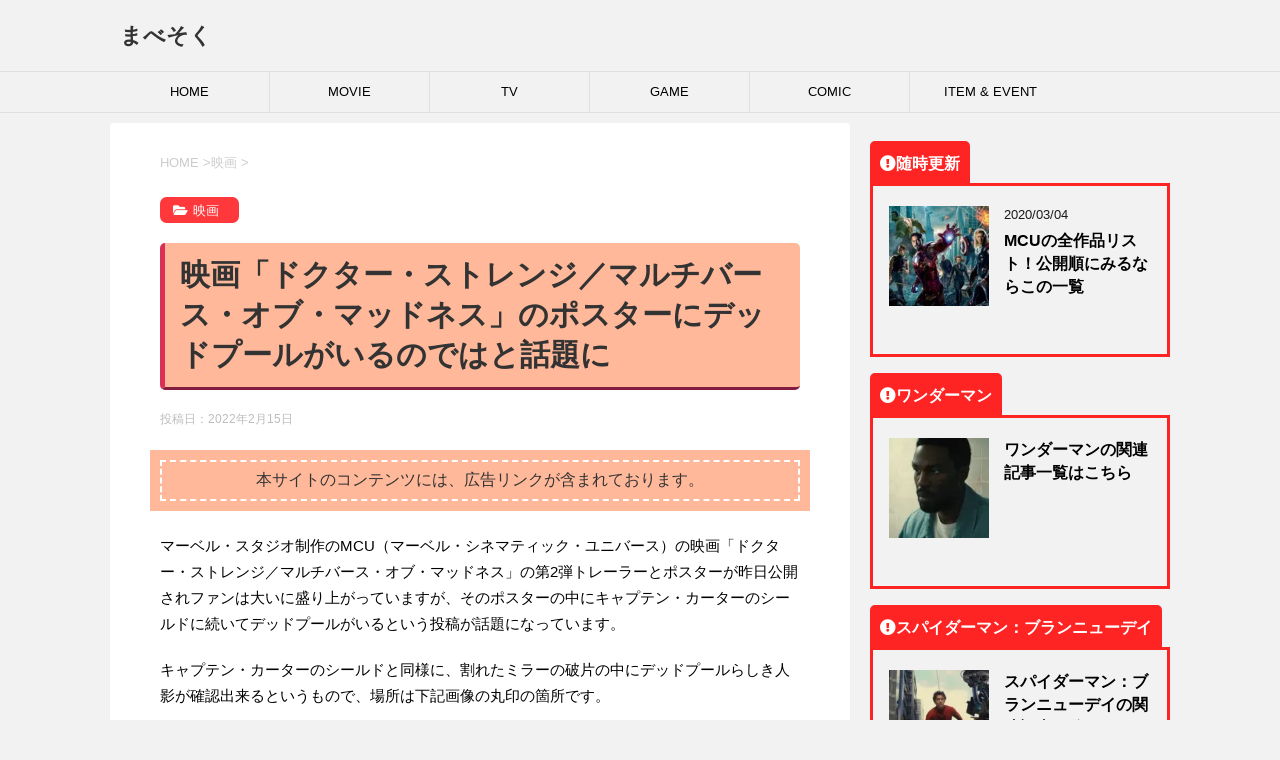

--- FILE ---
content_type: text/html; charset=UTF-8
request_url: https://mavesoku.com/mcu-doctor-strange-2-poster-hidden-deadpool-rumor/
body_size: 53552
content:
<!DOCTYPE html> <!--[if lt IE 7]><html class="ie6" lang="ja"
 prefix="og: https://ogp.me/ns#" > <![endif]--> <!--[if IE 7]><html class="i7" lang="ja"
 prefix="og: https://ogp.me/ns#" > <![endif]--> <!--[if IE 8]><html class="ie" lang="ja"
 prefix="og: https://ogp.me/ns#" > <![endif]--> <!--[if gt IE 8]><!--><html lang="ja"
 prefix="og: https://ogp.me/ns#" > <!--<![endif]--><head prefix="og: http://ogp.me/ns# fb: http://ogp.me/ns/fb# article: http://ogp.me/ns/article#"> <!-- google adsense --> <script data-ad-client="ca-pub-8153730803972914" async src="https://pagead2.googlesyndication.com/pagead/js/adsbygoogle.js"></script> <!-- amp adsense --> <script async custom-element="amp-auto-ads" src="https://cdn.ampproject.org/v0/amp-auto-ads-0.1.js"></script> <!-- fontawesome --> <!--<link href="https://mavesoku.com/css/fontawesome/css/all.css" rel="stylesheet"><link rel="stylesheet" href="https://use.fontawesome.com/releases/v5.6.3/css/all.css"> <script preload src="https://mavesoku.com/fontawesome/js/all.js" crossorigin="anonymous"></script> <link rel="stylesheet" href="https://use.fontawesome.com/releases/v5.6.3/css/all.css"> <script src="https://cdnjs.cloudflare.com/ajax/libs/font-awesome/5.6.3/js/all.min.js" integrity="sha512-ocx3trI5wqU15rW421ikZHRPxmBg6+00d56x9AUn1DhS/YFTu0EHoVXSeKbFmXrz4kEQJmus8jOvDgqZ/TyfoA==" crossorigin="anonymous" referrerpolicy="no-referrer"></script> --> <!--<link rel="stylesheet" href="https://use.fontawesome.com/releases/v5.6.3/css/all.css"> <script preload src="https://kit.fontawesome.com/69bc524e8f.js" crossorigin="anonymous"></script> --><meta charset="UTF-8" ><meta name="viewport" content="width=device-width,initial-scale=1.0,user-scalable=yes"><meta name="format-detection" content="telephone=no" ><link rel="alternate" type="application/rss+xml" title="まべそく RSS Feed" href="https://mavesoku.com/feed/" /><link rel="pingback" href="https://mavesoku.com/xmlrpc.php" > <!--[if lt IE 9]> <script src="https://mavesoku.com/wp-content/themes/stinger8/js/html5shiv.js"></script> <![endif]--><link media="all" href="https://mavesoku.com/wp-content/cache/autoptimize/css/autoptimize_b46d7ed40523ad2cf1d3c683e21930cf.css" rel="stylesheet" /><link media="screen" href="https://mavesoku.com/wp-content/cache/autoptimize/css/autoptimize_4968baac48938d698d8c188abc634e1f.css" rel="stylesheet" /><title>映画「ドクター・ストレンジ／マルチバース・オブ・マッドネス」のポスターにデッドプールがいるのではと話題に | まべそく</title><meta name='robots' content='max-image-preview:large' /> <!-- All In One SEO Pack 3.7.1ob_start_detected [-1,-1] --><meta name="description"  content="マーベル・スタジオ制作のMCU（マーベル・シネマティック・ユニバース）の映画「ドクター・ストレンジ／マルチバース・オブ・マッドネス」の第2弾トレーラーとポスターが昨日公開されファンは大いに盛り上がっていますが、そのポスターの中にキャプテン・カーターのシールドに続いてデッドプールがいるという投稿が話題になっています。" /> <script type="application/ld+json" class="aioseop-schema">{"@context":"https://schema.org","@graph":[{"@type":"Organization","@id":"https://mavesoku.com/#organization","url":"https://mavesoku.com/","name":"まべそく","sameAs":[]},{"@type":"WebSite","@id":"https://mavesoku.com/#website","url":"https://mavesoku.com/","name":"まべそく","publisher":{"@id":"https://mavesoku.com/#organization"},"potentialAction":{"@type":"SearchAction","target":"https://mavesoku.com/?s={search_term_string}","query-input":"required name=search_term_string"}},{"@type":"WebPage","@id":"https://mavesoku.com/mcu-doctor-strange-2-poster-hidden-deadpool-rumor/#webpage","url":"https://mavesoku.com/mcu-doctor-strange-2-poster-hidden-deadpool-rumor/","inLanguage":"ja","name":"映画「ドクター・ストレンジ／マルチバース・オブ・マッドネス」のポスターにデッドプールがいるのではと話題に","isPartOf":{"@id":"https://mavesoku.com/#website"},"breadcrumb":{"@id":"https://mavesoku.com/mcu-doctor-strange-2-poster-hidden-deadpool-rumor/#breadcrumblist"},"description":"マーベル・スタジオ制作のMCU（マーベル・シネマティック・ユニバース）の映画「ドクター・ストレンジ／マルチバース・オブ・マッドネス」の第2弾トレーラーとポスターが昨日公開されファンは大いに盛り上がっていますが、そのポスターの中にキャプテン・カーターのシールドに続いてデッドプールがいるという投稿が話題になっています。","image":{"@type":"ImageObject","@id":"https://mavesoku.com/mcu-doctor-strange-2-poster-hidden-deadpool-rumor/#primaryimage","url":"https://mavesoku.com/wp-content/uploads/2021/10/ec-deadpool-03.jpg","width":1200,"height":675},"primaryImageOfPage":{"@id":"https://mavesoku.com/mcu-doctor-strange-2-poster-hidden-deadpool-rumor/#primaryimage"},"datePublished":"2022-02-14T21:36:20+09:00","dateModified":"2024-08-16T01:24:25+09:00"},{"@type":"Article","@id":"https://mavesoku.com/mcu-doctor-strange-2-poster-hidden-deadpool-rumor/#article","isPartOf":{"@id":"https://mavesoku.com/mcu-doctor-strange-2-poster-hidden-deadpool-rumor/#webpage"},"author":{"@id":"https://mavesoku.com/author/chocoa/#author"},"headline":"映画「ドクター・ストレンジ／マルチバース・オブ・マッドネス」のポスターにデッドプールがいるのではと話題に","datePublished":"2022-02-14T21:36:20+09:00","dateModified":"2024-08-16T01:24:25+09:00","commentCount":0,"mainEntityOfPage":{"@id":"https://mavesoku.com/mcu-doctor-strange-2-poster-hidden-deadpool-rumor/#webpage"},"publisher":{"@id":"https://mavesoku.com/#organization"},"articleSection":"映画, MCU, MCUフェーズ4, デッドプール, ドクター・ストレンジ・イン・ザ・マルチバース・オブ・マッドネス","image":{"@type":"ImageObject","@id":"https://mavesoku.com/mcu-doctor-strange-2-poster-hidden-deadpool-rumor/#primaryimage","url":"https://mavesoku.com/wp-content/uploads/2021/10/ec-deadpool-03.jpg","width":1200,"height":675}},{"@type":"Person","@id":"https://mavesoku.com/author/chocoa/#author","name":"mavesoku.com","sameAs":[],"image":{"@type":"ImageObject","@id":"https://mavesoku.com/#personlogo","url":"https://secure.gravatar.com/avatar/eb49ca774fec71f34f0a6e56ee30c45f?s=96&d=mm&r=g","width":96,"height":96,"caption":"mavesoku.com"}},{"@type":"BreadcrumbList","@id":"https://mavesoku.com/mcu-doctor-strange-2-poster-hidden-deadpool-rumor/#breadcrumblist","itemListElement":[{"@type":"ListItem","position":1,"item":{"@type":"WebPage","@id":"https://mavesoku.com/","url":"https://mavesoku.com/","name":"まべそく"}},{"@type":"ListItem","position":2,"item":{"@type":"WebPage","@id":"https://mavesoku.com/mcu-doctor-strange-2-poster-hidden-deadpool-rumor/","url":"https://mavesoku.com/mcu-doctor-strange-2-poster-hidden-deadpool-rumor/","name":"映画「ドクター・ストレンジ／マルチバース・オブ・マッドネス」のポスターにデッドプールがいるのではと話題に"}}]}]}</script> <link rel="canonical" href="https://mavesoku.com/mcu-doctor-strange-2-poster-hidden-deadpool-rumor/" /><meta property="og:type" content="article" /><meta property="og:title" content="映画「ドクター・ストレンジ／マルチバース・オブ・マッドネス」のポスターにデッドプールがいるのではと話題に | まべそく" /><meta property="og:description" content="マーベル・スタジオ制作のMCU（マーベル・シネマティック・ユニバース）の映画「ドクター・ストレンジ／マルチバース・オブ・マッドネス」の第2弾トレーラーとポスターが昨日公開されファンは大いに盛り上がっていますが、そのポスターの中にキャプテン・カーターのシールドに続いてデッドプールがいるという投稿が話題になっています。" /><meta property="og:url" content="https://mavesoku.com/mcu-doctor-strange-2-poster-hidden-deadpool-rumor/" /><meta property="og:site_name" content="まべそく" /><meta property="og:image" content="https://mavesoku.com/wp-content/uploads/2021/10/ec-deadpool-03-1024x576.jpg" /><meta property="og:image:width" content="300" /><meta property="og:image:height" content="300" /><meta property="article:published_time" content="2022-02-14T21:36:20Z" /><meta property="article:modified_time" content="2024-08-16T01:24:25Z" /><meta property="og:image:secure_url" content="https://mavesoku.com/wp-content/uploads/2021/10/ec-deadpool-03-1024x576.jpg" /><meta name="twitter:card" content="summary_large_image" /><meta name="twitter:site" content="@mavesoku" /><meta name="twitter:domain" content="https://twitter.com/mavesoku" /><meta name="twitter:title" content="映画「ドクター・ストレンジ／マルチバース・オブ・マッドネス」のポスターにデッドプールがいるのではと話題に | まべそく" /><meta name="twitter:description" content="マーベル・スタジオ制作のMCU（マーベル・シネマティック・ユニバース）の映画「ドクター・ストレンジ／マルチバース・オブ・マッドネス」の第2弾トレーラーとポスターが昨日公開されファンは大いに盛り上がっていますが、そのポスターの中にキャプテン・カーターのシールドに続いてデッドプールがいるという投稿が話題になっています。" /><meta name="twitter:image" content="https://mavesoku.com/wp-content/uploads/2021/10/ec-deadpool-03-1024x576.jpg" /> <!-- All In One SEO Pack --><link rel='dns-prefetch' href='//ajax.googleapis.com' /><link rel='dns-prefetch' href='//www.googletagmanager.com' /><link rel='dns-prefetch' href='//s.w.org' /><link rel='dns-prefetch' href='//pagead2.googlesyndication.com' /><link href='https://www.doubleclickbygoogle.com' rel='preconnect' /><link href='https://developers.google.com' rel='preconnect' /><link href='https://www.google.com' rel='preconnect' /><link href='https://twitter.com' rel='preconnect' /><link href='https://marketingplatform.google.com' rel='preconnect' /> <script type="text/javascript">window._wpemojiSettings = {"baseUrl":"https:\/\/s.w.org\/images\/core\/emoji\/13.0.1\/72x72\/","ext":".png","svgUrl":"https:\/\/s.w.org\/images\/core\/emoji\/13.0.1\/svg\/","svgExt":".svg","source":{"concatemoji":"https:\/\/mavesoku.com\/wp-includes\/js\/wp-emoji-release.min.js?ver=5.7.14"}};
			!function(e,a,t){var n,r,o,i=a.createElement("canvas"),p=i.getContext&&i.getContext("2d");function s(e,t){var a=String.fromCharCode;p.clearRect(0,0,i.width,i.height),p.fillText(a.apply(this,e),0,0);e=i.toDataURL();return p.clearRect(0,0,i.width,i.height),p.fillText(a.apply(this,t),0,0),e===i.toDataURL()}function c(e){var t=a.createElement("script");t.src=e,t.defer=t.type="text/javascript",a.getElementsByTagName("head")[0].appendChild(t)}for(o=Array("flag","emoji"),t.supports={everything:!0,everythingExceptFlag:!0},r=0;r<o.length;r++)t.supports[o[r]]=function(e){if(!p||!p.fillText)return!1;switch(p.textBaseline="top",p.font="600 32px Arial",e){case"flag":return s([127987,65039,8205,9895,65039],[127987,65039,8203,9895,65039])?!1:!s([55356,56826,55356,56819],[55356,56826,8203,55356,56819])&&!s([55356,57332,56128,56423,56128,56418,56128,56421,56128,56430,56128,56423,56128,56447],[55356,57332,8203,56128,56423,8203,56128,56418,8203,56128,56421,8203,56128,56430,8203,56128,56423,8203,56128,56447]);case"emoji":return!s([55357,56424,8205,55356,57212],[55357,56424,8203,55356,57212])}return!1}(o[r]),t.supports.everything=t.supports.everything&&t.supports[o[r]],"flag"!==o[r]&&(t.supports.everythingExceptFlag=t.supports.everythingExceptFlag&&t.supports[o[r]]);t.supports.everythingExceptFlag=t.supports.everythingExceptFlag&&!t.supports.flag,t.DOMReady=!1,t.readyCallback=function(){t.DOMReady=!0},t.supports.everything||(n=function(){t.readyCallback()},a.addEventListener?(a.addEventListener("DOMContentLoaded",n,!1),e.addEventListener("load",n,!1)):(e.attachEvent("onload",n),a.attachEvent("onreadystatechange",function(){"complete"===a.readyState&&t.readyCallback()})),(n=t.source||{}).concatemoji?c(n.concatemoji):n.wpemoji&&n.twemoji&&(c(n.twemoji),c(n.wpemoji)))}(window,document,window._wpemojiSettings);</script> <style type="text/css">img.wp-smiley,
img.emoji {
	display: inline !important;
	border: none !important;
	box-shadow: none !important;
	height: 1em !important;
	width: 1em !important;
	margin: 0 .07em !important;
	vertical-align: -0.1em !important;
	background: none !important;
	padding: 0 !important;
}</style> <script type='text/javascript' src='//ajax.googleapis.com/ajax/libs/jquery/1.11.3/jquery.min.js?ver=1.11.3' id='jquery-js'></script> <script type='application/json' id='wpp-json'>{"sampling_active":1,"sampling_rate":100,"ajax_url":"https:\/\/mavesoku.com\/wp-json\/wordpress-popular-posts\/v1\/popular-posts","api_url":"https:\/\/mavesoku.com\/wp-json\/wordpress-popular-posts","ID":34446,"token":"dd9000066e","lang":0,"debug":0}</script> <!-- Google tag (gtag.js) snippet added by Site Kit --> <!-- Google アナリティクス スニペット (Site Kit が追加) --> <script type='text/javascript' src='https://www.googletagmanager.com/gtag/js?id=GT-W6V2KCQ' id='google_gtagjs-js' async></script> <script type='text/javascript' id='google_gtagjs-js-after'>window.dataLayer = window.dataLayer || [];function gtag(){dataLayer.push(arguments);}
gtag("set","linker",{"domains":["mavesoku.com"]});
gtag("js", new Date());
gtag("set", "developer_id.dZTNiMT", true);
gtag("config", "GT-W6V2KCQ");</script> <!-- End Google tag (gtag.js) snippet added by Site Kit --><link rel="https://api.w.org/" href="https://mavesoku.com/wp-json/" /><link rel="alternate" type="application/json" href="https://mavesoku.com/wp-json/wp/v2/posts/34446" /><link rel='shortlink' href='https://mavesoku.com/?p=34446' /><link rel="alternate" type="application/json+oembed" href="https://mavesoku.com/wp-json/oembed/1.0/embed?url=https%3A%2F%2Fmavesoku.com%2Fmcu-doctor-strange-2-poster-hidden-deadpool-rumor%2F" /><link rel="alternate" type="text/xml+oembed" href="https://mavesoku.com/wp-json/oembed/1.0/embed?url=https%3A%2F%2Fmavesoku.com%2Fmcu-doctor-strange-2-poster-hidden-deadpool-rumor%2F&#038;format=xml" /><meta name="generator" content="Site Kit by Google 1.128.0" /><style id="wpp-loading-animation-styles">@-webkit-keyframes bgslide{from{background-position-x:0}to{background-position-x:-200%}}@keyframes bgslide{from{background-position-x:0}to{background-position-x:-200%}}.wpp-widget-placeholder,.wpp-widget-block-placeholder{margin:0 auto;width:60px;height:3px;background:#dd3737;background:linear-gradient(90deg,#dd3737 0%,#571313 10%,#dd3737 100%);background-size:200% auto;border-radius:3px;-webkit-animation:bgslide 1s infinite linear;animation:bgslide 1s infinite linear}</style><style>.yyi-rinker-images {
    display: flex;
    justify-content: center;
    align-items: center;
    position: relative;

}
div.yyi-rinker-image img.yyi-rinker-main-img.hidden {
    display: none;
}

.yyi-rinker-images-arrow {
    cursor: pointer;
    position: absolute;
    top: 50%;
    display: block;
    margin-top: -11px;
    opacity: 0.6;
    width: 22px;
}

.yyi-rinker-images-arrow-left{
    left: -10px;
}
.yyi-rinker-images-arrow-right{
    right: -10px;
}

.yyi-rinker-images-arrow-left.hidden {
    display: none;
}

.yyi-rinker-images-arrow-right.hidden {
    display: none;
}
div.yyi-rinker-contents.yyi-rinker-design-tate  div.yyi-rinker-box{
    flex-direction: column;
}

div.yyi-rinker-contents.yyi-rinker-design-slim div.yyi-rinker-box .yyi-rinker-links {
    flex-direction: column;
}

div.yyi-rinker-contents.yyi-rinker-design-slim div.yyi-rinker-info {
    width: 100%;
}

div.yyi-rinker-contents.yyi-rinker-design-slim .yyi-rinker-title {
    text-align: center;
}

div.yyi-rinker-contents.yyi-rinker-design-slim .yyi-rinker-links {
    text-align: center;
}
div.yyi-rinker-contents.yyi-rinker-design-slim .yyi-rinker-image {
    margin: auto;
}

div.yyi-rinker-contents.yyi-rinker-design-slim div.yyi-rinker-info ul.yyi-rinker-links li {
	align-self: stretch;
}
div.yyi-rinker-contents.yyi-rinker-design-slim div.yyi-rinker-box div.yyi-rinker-info {
	padding: 0;
}
div.yyi-rinker-contents.yyi-rinker-design-slim div.yyi-rinker-box {
	flex-direction: column;
	padding: 14px 5px 0;
}

.yyi-rinker-design-slim div.yyi-rinker-box div.yyi-rinker-info {
	text-align: center;
}

.yyi-rinker-design-slim div.price-box span.price {
	display: block;
}

div.yyi-rinker-contents.yyi-rinker-design-slim div.yyi-rinker-info div.yyi-rinker-title a{
	font-size:16px;
}

div.yyi-rinker-contents.yyi-rinker-design-slim ul.yyi-rinker-links li.amazonkindlelink:before,  div.yyi-rinker-contents.yyi-rinker-design-slim ul.yyi-rinker-links li.amazonlink:before,  div.yyi-rinker-contents.yyi-rinker-design-slim ul.yyi-rinker-links li.rakutenlink:before,  div.yyi-rinker-contents.yyi-rinker-design-slim ul.yyi-rinker-links li.yahoolink:before {
	font-size:12px;
}

div.yyi-rinker-contents.yyi-rinker-design-slim ul.yyi-rinker-links li a {
	font-size: 13px;
}
.entry-content ul.yyi-rinker-links li {
	padding: 0;
}

div.yyi-rinker-contents .yyi-rinker-attention.attention_desing_right_ribbon {
    width: 89px;
    height: 91px;
    position: absolute;
    top: -1px;
    right: -1px;
    left: auto;
    overflow: hidden;
}

div.yyi-rinker-contents .yyi-rinker-attention.attention_desing_right_ribbon span {
    display: inline-block;
    width: 146px;
    position: absolute;
    padding: 4px 0;
    left: -13px;
    top: 12px;
    text-align: center;
    font-size: 12px;
    line-height: 24px;
    -webkit-transform: rotate(45deg);
    transform: rotate(45deg);
    box-shadow: 0 1px 3px rgba(0, 0, 0, 0.2);
}

div.yyi-rinker-contents .yyi-rinker-attention.attention_desing_right_ribbon {
    background: none;
}
.yyi-rinker-attention.attention_desing_right_ribbon .yyi-rinker-attention-after,
.yyi-rinker-attention.attention_desing_right_ribbon .yyi-rinker-attention-before{
display:none;
}
div.yyi-rinker-use-right_ribbon div.yyi-rinker-title {
    margin-right: 2rem;
}</style><!-- Site Kit が追加した Google AdSense メタタグ --><meta name="google-adsense-platform-account" content="ca-host-pub-2644536267352236"><meta name="google-adsense-platform-domain" content="sitekit.withgoogle.com"> <!-- Site Kit が追加した End Google AdSense メタタグ --><style type="text/css">.broken_link, a.broken_link {
	text-decoration: line-through;
}</style><link rel="amphtml" href="https://mavesoku.com/mcu-doctor-strange-2-poster-hidden-deadpool-rumor/?amp=1"> <!-- Google AdSense スニペット (Site Kit が追加) --> <script async="async" src="https://pagead2.googlesyndication.com/pagead/js/adsbygoogle.js?client=ca-pub-8153730803972914&amp;host=ca-host-pub-2644536267352236" crossorigin="anonymous" type="text/javascript"></script> <!-- (ここまで) Google AdSense スニペット (Site Kit が追加) --><link rel="icon" href="https://mavesoku.com/wp-content/uploads/2021/01/cropped-siteicon2-32x32.png" sizes="32x32" /><link rel="icon" href="https://mavesoku.com/wp-content/uploads/2021/01/cropped-siteicon2-192x192.png" sizes="192x192" /><link rel="apple-touch-icon" href="https://mavesoku.com/wp-content/uploads/2021/01/cropped-siteicon2-180x180.png" /><meta name="msapplication-TileImage" content="https://mavesoku.com/wp-content/uploads/2021/01/cropped-siteicon2-270x270.png" /><style type="text/css" id="wp-custom-css">/* h1 */
h1.entry-title {
  padding: 0.4em 0.5em;
  color: #494949;
  background: #ffb99a;
  border-left: solid 5px #db3056;
  border-bottom: solid 3px #851d41;
}

h1 {
  position: relative;
  padding: 0.6em;
  background: #ffb99a;
	border-radius:5px;
}
/*
h1:after {
  position: absolute;
  content: '';
  top: 100%;
  left: 30px;
  border: 15px solid transparent;
  border-top: 15px solid #ffb99a;
  width: 0;
  height: 0;
}
*/
/* h2 */
h2 {
  position: relative;
  padding: 0.5em;
  background: #ff383c;
  color: white;
}

h2::before {
  position: absolute;
  content: '';
  top: 100%;
  left: 0;
  border: none;
  border-bottom: solid 15px transparent;
  border-right: solid 20px #bb383c;
}

/* h3 */
h3 {
  padding: 0.5em;
  color: #494949;
  background: #fffaf4;
  border-left: solid 5px #ff383c;
	margin-right:1em;
	margin-left:1em;
}




/*-- キャッチフレーズ --*/
#header-l .descr {
    display: none;/*非表示にする場合*/
}

/*---フッターの固定ページ一覧の削除↓↓-----*/
.footermenust {
	display: none;
}
/*---フッターの固定ページ一覧の削除ここまで↑↑-----*/


ul.customList {
  padding: 0.5em 1em 0.5em 2.3em;
  position: relative;
}

ul.customList li {
  line-height: 1.5;
  padding: 0.5em 0;
  list-style-type: none!important;
}

ul.customList li:before {
  font-family: "Font Awesome 5 Pro";
  font-weight: 900;
	/* 二重右矢印　>>　*/
  content: "\f101";
	/* 二重右矢印　>>　*/
  color: #ff383c;
  margin-right: 5px;
}</style><noscript><style id="rocket-lazyload-nojs-css">.rll-youtube-player, [data-lazy-src]{display:none !important;}</style></noscript> <script>//スムーズスクロール
			jQuery(function(){
				jQuery('a[href^="#"]').click(function() {// # クリック処理
					var speed = 400; //スクロール速度ミリ秒
					var href= jQuery(this).attr("href"); // アンカーの値取
					// 移動先を取得
					var target = jQuery(href == "#" || href == "" ? 'html' : href);
					var position = target.offset().top;// 移動先を数値で取得
					// スムーススクロール
					jQuery('body,html').animate({scrollTop:position}, speed, 'swing');
					return false;
				});
			});</script> </head><body class="post-template-default single single-post postid-34446 single-format-standard" >
 <!-- Global site tag (gtag.js) - Google Analytics --> <script async src="https://www.googletagmanager.com/gtag/js?id=UA-158090995-1"></script> <script>window.dataLayer = window.dataLayer || [];
  function gtag(){dataLayer.push(arguments);}
  gtag('js', new Date());

  gtag('config', 'UA-158090995-1');</script> <div id="st-ami"><div id="wrapper"><div id="wrapper-in"><header><div id="headbox-bg"><div class="clearfix" id="headbox"><nav id="s-navi" class="pcnone"><dl class="acordion"><dt class="trigger"><p><span class="op"><i class="fa fa-bars"></i></span></p></dt><dd class="acordion_tree"><div class="menu-%e3%83%a1%e3%82%a4%e3%83%b3-container"><ul id="menu-%e3%83%a1%e3%82%a4%e3%83%b3" class="menu"><li id="menu-item-16" class="menu-item menu-item-type-custom menu-item-object-custom menu-item-home menu-item-16"><a href="https://mavesoku.com/">HOME</a></li><li id="menu-item-52" class="menu-item menu-item-type-taxonomy menu-item-object-category current-post-ancestor current-menu-parent current-post-parent menu-item-52"><a href="https://mavesoku.com/category/movie/">MOVIE</a></li><li id="menu-item-83" class="menu-item menu-item-type-taxonomy menu-item-object-category menu-item-83"><a href="https://mavesoku.com/category/tv/">TV</a></li><li id="menu-item-82" class="menu-item menu-item-type-taxonomy menu-item-object-category menu-item-82"><a href="https://mavesoku.com/category/game/">GAME</a></li><li id="menu-item-283" class="menu-item menu-item-type-taxonomy menu-item-object-category menu-item-283"><a href="https://mavesoku.com/category/comic/">COMIC</a></li><li id="menu-item-109" class="menu-item menu-item-type-taxonomy menu-item-object-category menu-item-109"><a href="https://mavesoku.com/category/toy/">ITEM &#038; EVENT</a></li></ul></div><div class="clear"></div></dd></dl></nav><div id="header-l"> <!-- ロゴ又はブログ名 --><p class="sitename"> <a href="https://mavesoku.com/"> まべそく </a></p> <!-- ロゴ又はブログ名ここまで --> <!-- キャプション --><p class="descr"> マーベル速報。MARVEL関連の情報をまとめております</p></div><!-- /#header-l --></div><!-- /#headbox-bg --></div><!-- /#headbox clearfix --><div id="gazou-wide"><div id="st-menubox"><div id="st-menuwide"><nav class="smanone clearfix"><ul id="menu-%e3%83%a1%e3%82%a4%e3%83%b3-1" class="menu"><li class="menu-item menu-item-type-custom menu-item-object-custom menu-item-home menu-item-16"><a href="https://mavesoku.com/">HOME</a></li><li class="menu-item menu-item-type-taxonomy menu-item-object-category current-post-ancestor current-menu-parent current-post-parent menu-item-52"><a href="https://mavesoku.com/category/movie/">MOVIE</a></li><li class="menu-item menu-item-type-taxonomy menu-item-object-category menu-item-83"><a href="https://mavesoku.com/category/tv/">TV</a></li><li class="menu-item menu-item-type-taxonomy menu-item-object-category menu-item-82"><a href="https://mavesoku.com/category/game/">GAME</a></li><li class="menu-item menu-item-type-taxonomy menu-item-object-category menu-item-283"><a href="https://mavesoku.com/category/comic/">COMIC</a></li><li class="menu-item menu-item-type-taxonomy menu-item-object-category menu-item-109"><a href="https://mavesoku.com/category/toy/">ITEM &#038; EVENT</a></li></ul></nav></div></div></div> <!-- /gazou --></header><div id="content-w"><div id="content" class="clearfix"><div id="contentInner"><div class="st-main"> <!-- ぱんくず --><section id="breadcrumb"><ol itemscope itemtype="http://schema.org/BreadcrumbList"><li itemprop="itemListElement" itemscope
 itemtype="http://schema.org/ListItem"><a href="https://mavesoku.com" itemprop="item"><span itemprop="name">HOME</span></a> ><meta itemprop="position" content="1" /></li><li itemprop="itemListElement" itemscope
 itemtype="http://schema.org/ListItem"><a href="https://mavesoku.com/category/movie/" itemprop="item"> <span itemprop="name">映画</span> </a> &gt;<meta itemprop="position" content="2" /></li></ol></section> <!--/ ぱんくず --><div id="post-34446" class="st-post post-34446 post type-post status-publish format-standard has-post-thumbnail hentry category-movie tag-mcu tag-mcu4 tag-55 tag-194"><article> <!--ループ開始 --><p class="st-catgroup"> <a href="https://mavesoku.com/category/movie/" title="View all posts in 映画" rel="category tag"><span class="catname st-catid5">映画</span></a></p><h1 class="entry-title">映画「ドクター・ストレンジ／マルチバース・オブ・マッドネス」のポスターにデッドプールがいるのではと話題に</h1><div class="blogbox"><p><span class="kdate"> 投稿日：<time class="updated" datetime="2022-02-15T06:36:20+0900">2022年2月15日</time> </span></p></div><div class="mainbox"><div class="entry-content"><div class='code-block code-block-1' style='margin: 8px 0; clear: both;'><div class="caution_box">本サイトのコンテンツには、広告リンクが含まれております。</div></div><p></p><p>マーベル・スタジオ制作のMCU（マーベル・シネマティック・ユニバース）の映画「ドクター・ストレンジ／マルチバース・オブ・マッドネス」の第2弾トレーラーとポスターが昨日公開されファンは大いに盛り上がっていますが、そのポスターの中にキャプテン・カーターのシールドに続いてデッドプールがいるという投稿が話題になっています。</p><p></p><p></p><p></p><p></p><p>キャプテン・カーターのシールドと同様に、割れたミラーの破片の中にデッドプールらしき人影が確認出来るというもので、場所は下記画像の丸印の箇所です。</p><figure class="wp-block-gallery columns-1 is-cropped"><ul class="blocks-gallery-grid"><li class="blocks-gallery-item"><figure><a href="https://mavesoku.com/wp-content/uploads/2022/02/img-doctor-strange-poster-deadpool.jpg"><img loading="lazy" width="691" height="1024" src="data:image/svg+xml,%3Csvg%20xmlns='http://www.w3.org/2000/svg'%20viewBox='0%200%20691%201024'%3E%3C/svg%3E" alt="" data-id="34450" data-full-url="https://mavesoku.com/wp-content/uploads/2022/02/img-doctor-strange-poster-deadpool.jpg" data-link="https://mavesoku.com/img-doctor-strange-poster-deadpool/" class="wp-image-34450" data-lazy-srcset="https://mavesoku.com/wp-content/uploads/2022/02/img-doctor-strange-poster-deadpool-691x1024.jpg 691w, https://mavesoku.com/wp-content/uploads/2022/02/img-doctor-strange-poster-deadpool-203x300.jpg 203w, https://mavesoku.com/wp-content/uploads/2022/02/img-doctor-strange-poster-deadpool-768x1138.jpg 768w, https://mavesoku.com/wp-content/uploads/2022/02/img-doctor-strange-poster-deadpool-34x50.jpg 34w, https://mavesoku.com/wp-content/uploads/2022/02/img-doctor-strange-poster-deadpool.jpg 864w" data-lazy-sizes="(max-width: 691px) 100vw, 691px" data-lazy-src="https://mavesoku.com/wp-content/uploads/2022/02/img-doctor-strange-poster-deadpool-691x1024.jpg" /><noscript><img loading="lazy" width="691" height="1024" src="https://mavesoku.com/wp-content/uploads/2022/02/img-doctor-strange-poster-deadpool-691x1024.jpg" alt="" data-id="34450" data-full-url="https://mavesoku.com/wp-content/uploads/2022/02/img-doctor-strange-poster-deadpool.jpg" data-link="https://mavesoku.com/img-doctor-strange-poster-deadpool/" class="wp-image-34450" srcset="https://mavesoku.com/wp-content/uploads/2022/02/img-doctor-strange-poster-deadpool-691x1024.jpg 691w, https://mavesoku.com/wp-content/uploads/2022/02/img-doctor-strange-poster-deadpool-203x300.jpg 203w, https://mavesoku.com/wp-content/uploads/2022/02/img-doctor-strange-poster-deadpool-768x1138.jpg 768w, https://mavesoku.com/wp-content/uploads/2022/02/img-doctor-strange-poster-deadpool-34x50.jpg 34w, https://mavesoku.com/wp-content/uploads/2022/02/img-doctor-strange-poster-deadpool.jpg 864w" sizes="(max-width: 691px) 100vw, 691px" /></noscript></a></figure></li></ul></figure><p style="text-align: right;"><span style="color: #999999;">©MARVEL,Disney</span></p><p></p><p>シールドに比べるとかなりわかりづらく、断言できるレベルかというと少し微妙なところ。しかし、正面を向いて鼻をほじっているようなデッドプールの姿に見えなくもありません。</p><p></p><center><blockquote class="twitter-tweet"><p dir="ltr" lang="en">Deadpool shushing in the Doctor Strange Multiverse of Madness poster? <a href="https://twitter.com/hashtag/DoctorStrange?src=hash&amp;ref_src=twsrc%5Etfw">#DoctorStrange</a> <a href="https://t.co/JqYeawKVok">pic.twitter.com/JqYeawKVok</a></p> — Erin &#x1f308; (@VeryErry) <a href="https://twitter.com/VeryErry/status/1493060275272040448?ref_src=twsrc%5Etfw">February 14, 2022</a></blockquote> <script async="" src="https://platform.twitter.com/widgets.js" charset="utf-8"></script></center><p></p><p>今回のポスターのこの箇所が真にデッドプールであるかどうかはより高解像度のポスターが必要になってきそうですが、コミック「デッドプール」の作者であるロブ・ライフェルドさんは数日前のYoutube番組にて奇妙な発言をしていました。</p><p></p><center><div
 class="youtube-container"><iframe loading="lazy" title="YouTube video player" src="about:blank" width="560" height="315" frameborder="0" allowfullscreen="allowfullscreen" data-rocket-lazyload="fitvidscompatible" data-lazy-src="https://www.youtube.com/embed/3-EtVEiVDZY"></iframe><noscript><iframe loading="lazy" title="YouTube video player" src="https://www.youtube.com/embed/3-EtVEiVDZY" width="560" height="315" frameborder="0" allowfullscreen="allowfullscreen"></iframe></noscript></div></center><p></p><p>テスト上映を何度も見ているというライフェルドさんは<strong>「ネット上で皆が考えているような事は映画の中で起きていると言っていいと思います。これはもう始まっているんだ。でもテスト上映の結果は「もっとクールなものを入れる必要がある」というものです。ドクター・ストレンジは何度もホームランを打つ必要があるから、彼らは何度もテストしているんです。」</strong>と語りました。</p><p>そして、<strong>「僕が思うにこの映画を何度も見せたいなら、FOXとマーベルが作ったものをここに全部詰め込むべきです。ガラスを割って、全部持ち込むんだ。僕たち観客はそれを望んでいるんだから。僕はトム・クルーズが大好きです。彼（のアイアンマン）が90秒出演していれば、3回は観に行きますね！6回観せたいなら、FOXとマーベル全部入れるといい。実際ある程度入ってるけどね。あ！マーベルに消される（笑）」</strong>と続けています。</p><p></p><p>マーベル・スタジオのテスト試写会にどの程度の関係者が招待されるかは不明で、デッドプールのライターが参加している事と、映画にデッドプールが登場するかどうかの関係性も不明です。今回のデップーに関する話題は遅くとも5月、すなわち3ヶ月以内に答え合わせが出来る日がやって来る事になります。</p><div class='code-block code-block-2' style='margin: 8px 0; clear: both;'><p style="text-align: center;"><script async="" src="https://pagead2.googlesyndication.com/pagead/js/adsbygoogle.js"></script> <ins class="adsbygoogle" style="display: block; text-align: center;" data-ad-layout="in-article" data-ad-format="fluid" data-ad-client="ca-pub-8153730803972914" data-ad-slot="6138640270"></ins> <script>(adsbygoogle = window.adsbygoogle || []).push({});</script></p><div style="text-align: right;"><span style="color: #999999;">sponsored link</span></div><div> </div></div><p></p><p>本作の公式概要は以下のとおりです。</p><blockquote class="wp-block-quote"><p>危険すぎる禁断の呪文によって時空を歪ませてしまったストレンジは“マルチバース”と呼ばれる謎に満ちた狂気の扉を開いてしまう。何もかもが変わりつつある世界を元に戻すため、盟友の魔術師ウォン、そしてアベンジャーズ屈指の強大な力を誇るスカーレット・ウィッチことワンダにも助けを求めるが、もはや彼らの力だけではどうすることもできない恐るべき脅威が人類、そして全宇宙に迫っていた。その宇宙最大の脅威とは、、、なんとドクター・ストレンジと全く同じ姿の人物で「宇宙への最大の脅威はお前だ」と不敵な笑みを浮かべていた…。<br>監督：サム・ライミ 出演：ベネディクト・カンバーバッチ／エリザベス・オルセン／ベネディクト・ウォン／レイチェル・マクアダムス ／キウェテル・イジョフォー／ソーチー・ゴメス 『ドクター・ストレンジ／マルチバース・オブ・マッドネス』2022年5月映画館にて公開！</p></blockquote><p>映画「ドクター・ストレンジ／マルチバース・オブ・マッドネス」は 2022年5月4日&nbsp;日本公開予定です。</p><p></p><div class="amazon-box"><div class="amazon-img"><a href="https://www.amazon.co.jp/%E3%82%B5%E3%83%B3%E3%82%A2%E3%83%BC%E3%83%88-KAWAII-%E3%83%95%E3%82%A3%E3%82%AE%E3%83%A5%E3%82%A2%E4%BB%98-%E3%83%87%E3%83%83%E3%83%89%E3%83%97%E3%83%BC%E3%83%AB-SAN3137/dp/B07SX754QB?__mk_ja_JP=%E3%82%AB%E3%82%BF%E3%82%AB%E3%83%8A&amp;crid=YA7EWH6CNQQF&amp;keywords=%E3%83%87%E3%83%83%E3%83%89%E3%83%97%E3%83%BC%E3%83%AB+%E3%83%9E%E3%82%B0%E3%82%AB%E3%83%83%E3%83%97&amp;qid=1644874363&amp;sprefix=%E3%83%87%E3%83%83%E3%83%89%E3%83%97%E3%83%BC%E3%83%AB+%E3%83%9E%E3%82%B0%E3%82%AB%E3%83%83%E3%83%97%2Caps%2C150&amp;sr=8-5&amp;linkCode=li3&amp;tag=mavesoku09-22&amp;linkId=38fb86bed3e1de7849170320763767f9&amp;language=ja_JP&amp;ref_=as_li_ss_il" target="_blank" rel="noopener"><img src="data:image/svg+xml,%3Csvg%20xmlns='http://www.w3.org/2000/svg'%20viewBox='0%200%200%200'%3E%3C/svg%3E" border="0" data-lazy-src="//ws-fe.amazon-adsystem.com/widgets/q?_encoding=UTF8&amp;ASIN=B07SX754QB&amp;Format=_SL250_&amp;ID=AsinImage&amp;MarketPlace=JP&amp;ServiceVersion=20070822&amp;WS=1&amp;tag=mavesoku09-22&amp;language=ja_JP"><noscript><img src="//ws-fe.amazon-adsystem.com/widgets/q?_encoding=UTF8&amp;ASIN=B07SX754QB&amp;Format=_SL250_&amp;ID=AsinImage&amp;MarketPlace=JP&amp;ServiceVersion=20070822&amp;WS=1&amp;tag=mavesoku09-22&amp;language=ja_JP" border="0"></noscript></a><img loading="lazy" style="border: none !important; margin: 0px !important;" src="data:image/svg+xml,%3Csvg%20xmlns='http://www.w3.org/2000/svg'%20viewBox='0%200%201%201'%3E%3C/svg%3E" alt="" width="1" height="1" border="0" data-lazy-src="https://ir-jp.amazon-adsystem.com/e/ir?t=mavesoku09-22&amp;language=ja_JP&amp;l=li3&amp;o=9&amp;a=B07SX754QB"><noscript><img loading="lazy" style="border: none !important; margin: 0px !important;" src="https://ir-jp.amazon-adsystem.com/e/ir?t=mavesoku09-22&amp;language=ja_JP&amp;l=li3&amp;o=9&amp;a=B07SX754QB" alt="" width="1" height="1" border="0"></noscript></div><div class="amazon-text"><a class="shiny-btn" href="https://amzn.to/3LCresr">Amazonでチェック</a> <br><a href="https://amzn.to/3LCresr" target="_blank" rel="noopener">マーベル KAWAII フィギュア付 マグ デッドプール SAN3137</a></div></div><p></p> <!-- CONTENT END 1 --></div><div class="adbox"></div></div><!-- .mainboxここまで --><div class="sns"><center>記事をシェアする</center><ul class="clearfix"> <!--ツイートボタン--><li class="twitter"> <a onclick="window.open('//twitter.com/intent/tweet?url=https%3A%2F%2Fmavesoku.com%2Fmcu-doctor-strange-2-poster-hidden-deadpool-rumor%2F&text=%E6%98%A0%E7%94%BB%E3%80%8C%E3%83%89%E3%82%AF%E3%82%BF%E3%83%BC%E3%83%BB%E3%82%B9%E3%83%88%E3%83%AC%E3%83%B3%E3%82%B8%EF%BC%8F%E3%83%9E%E3%83%AB%E3%83%81%E3%83%90%E3%83%BC%E3%82%B9%E3%83%BB%E3%82%AA%E3%83%96%E3%83%BB%E3%83%9E%E3%83%83%E3%83%89%E3%83%8D%E3%82%B9%E3%80%8D%E3%81%AE%E3%83%9D%E3%82%B9%E3%82%BF%E3%83%BC%E3%81%AB%E3%83%87%E3%83%83%E3%83%89%E3%83%97%E3%83%BC%E3%83%AB%E3%81%8C%E3%81%84%E3%82%8B%E3%81%AE%E3%81%A7%E3%81%AF%E3%81%A8%E8%A9%B1%E9%A1%8C%E3%81%AB&tw_p=tweetbutton', '', 'width=500,height=450'); return false;"> <svg class="fa-svg-twitter-icon" xmlns="http://www.w3.org/2000/svg" height="1em" viewBox="0 0 512 512"><!--! Font Awesome Free 6.4.2 by @fontawesome - https://fontawesome.com License - https://fontawesome.com/license (Commercial License) Copyright 2023 Fonticons, Inc. --><style>svg{fill:#ffffff}</style><path d="M459.37 151.716c.325 4.548.325 9.097.325 13.645 0 138.72-105.583 298.558-298.558 298.558-59.452 0-114.68-17.219-161.137-47.106 8.447.974 16.568 1.299 25.34 1.299 49.055 0 94.213-16.568 130.274-44.832-46.132-.975-84.792-31.188-98.112-72.772 6.498.974 12.995 1.624 19.818 1.624 9.421 0 18.843-1.3 27.614-3.573-48.081-9.747-84.143-51.98-84.143-102.985v-1.299c13.969 7.797 30.214 12.67 47.431 13.319-28.264-18.843-46.781-51.005-46.781-87.391 0-19.492 5.197-37.36 14.294-52.954 51.655 63.675 129.3 105.258 216.365 109.807-1.624-7.797-2.599-15.918-2.599-24.04 0-57.828 46.782-104.934 104.934-104.934 30.213 0 57.502 12.67 76.67 33.137 23.715-4.548 46.456-13.32 66.599-25.34-7.798 24.366-24.366 44.833-46.132 57.827 21.117-2.273 41.584-8.122 60.426-16.243-14.292 20.791-32.161 39.308-52.628 54.253z"/></svg> <span class="snstext " >Twitter</span></a></li> <!--Facebookボタン--><li class="facebook"> <a href="//www.facebook.com/sharer.php?src=bm&u=https%3A%2F%2Fmavesoku.com%2Fmcu-doctor-strange-2-poster-hidden-deadpool-rumor%2F&t=%E6%98%A0%E7%94%BB%E3%80%8C%E3%83%89%E3%82%AF%E3%82%BF%E3%83%BC%E3%83%BB%E3%82%B9%E3%83%88%E3%83%AC%E3%83%B3%E3%82%B8%EF%BC%8F%E3%83%9E%E3%83%AB%E3%83%81%E3%83%90%E3%83%BC%E3%82%B9%E3%83%BB%E3%82%AA%E3%83%96%E3%83%BB%E3%83%9E%E3%83%83%E3%83%89%E3%83%8D%E3%82%B9%E3%80%8D%E3%81%AE%E3%83%9D%E3%82%B9%E3%82%BF%E3%83%BC%E3%81%AB%E3%83%87%E3%83%83%E3%83%89%E3%83%97%E3%83%BC%E3%83%AB%E3%81%8C%E3%81%84%E3%82%8B%E3%81%AE%E3%81%A7%E3%81%AF%E3%81%A8%E8%A9%B1%E9%A1%8C%E3%81%AB" target="_blank"><svg xmlns="http://www.w3.org/2000/svg" height="1em" viewBox="0 0 512 512"><!--! Font Awesome Free 6.4.2 by @fontawesome - https://fontawesome.com License - https://fontawesome.com/license (Commercial License) Copyright 2023 Fonticons, Inc. --><style>svg{fill:#ffffff}</style><path d="M504 256C504 119 393 8 256 8S8 119 8 256c0 123.78 90.69 226.38 209.25 245V327.69h-63V256h63v-54.64c0-62.15 37-96.48 93.67-96.48 27.14 0 55.52 4.84 55.52 4.84v61h-31.28c-30.8 0-40.41 19.12-40.41 38.73V256h68.78l-11 71.69h-57.78V501C413.31 482.38 504 379.78 504 256z"/></svg><span class="snstext " >Facebook</span> </a></li> <!--Google+1ボタン--><li class="googleplus"> <a href="https://plus.google.com/share?url=https%3A%2F%2Fmavesoku.com%2Fmcu-doctor-strange-2-poster-hidden-deadpool-rumor%2F" target="_blank"><svg xmlns="http://www.w3.org/2000/svg" height="1em" viewBox="0 0 640 512"><!--! Font Awesome Free 6.4.2 by @fontawesome - https://fontawesome.com License - https://fontawesome.com/license (Commercial License) Copyright 2023 Fonticons, Inc. --><style>svg{fill:#ffffff}</style><path d="M386.061 228.496c1.834 9.692 3.143 19.384 3.143 31.956C389.204 370.205 315.599 448 204.8 448c-106.084 0-192-85.915-192-192s85.916-192 192-192c51.864 0 95.083 18.859 128.611 50.292l-52.126 50.03c-14.145-13.621-39.028-29.599-76.485-29.599-65.484 0-118.92 54.221-118.92 121.277 0 67.056 53.436 121.277 118.92 121.277 75.961 0 104.513-54.745 108.965-82.773H204.8v-66.009h181.261zm185.406 6.437V179.2h-56.001v55.733h-55.733v56.001h55.733v55.733h56.001v-55.733H627.2v-56.001h-55.733z"/></svg><span class="snstext " >Google+</span></a></li> <!--ポケットボタン--><li class="pocket"> <a onclick="window.open('//getpocket.com/edit?url=https%3A%2F%2Fmavesoku.com%2Fmcu-doctor-strange-2-poster-hidden-deadpool-rumor%2F&title=%E6%98%A0%E7%94%BB%E3%80%8C%E3%83%89%E3%82%AF%E3%82%BF%E3%83%BC%E3%83%BB%E3%82%B9%E3%83%88%E3%83%AC%E3%83%B3%E3%82%B8%EF%BC%8F%E3%83%9E%E3%83%AB%E3%83%81%E3%83%90%E3%83%BC%E3%82%B9%E3%83%BB%E3%82%AA%E3%83%96%E3%83%BB%E3%83%9E%E3%83%83%E3%83%89%E3%83%8D%E3%82%B9%E3%80%8D%E3%81%AE%E3%83%9D%E3%82%B9%E3%82%BF%E3%83%BC%E3%81%AB%E3%83%87%E3%83%83%E3%83%89%E3%83%97%E3%83%BC%E3%83%AB%E3%81%8C%E3%81%84%E3%82%8B%E3%81%AE%E3%81%A7%E3%81%AF%E3%81%A8%E8%A9%B1%E9%A1%8C%E3%81%AB', '', 'width=500,height=350'); return false;"><svg xmlns="http://www.w3.org/2000/svg" height="1em" viewBox="0 0 448 512"><!--! Font Awesome Free 6.4.2 by @fontawesome - https://fontawesome.com License - https://fontawesome.com/license (Commercial License) Copyright 2023 Fonticons, Inc. --><style>svg{fill:#ffffff}</style><path d="M407.6 64h-367C18.5 64 0 82.5 0 104.6v135.2C0 364.5 99.7 464 224.2 464c124 0 223.8-99.5 223.8-224.2V104.6c0-22.4-17.7-40.6-40.4-40.6zm-162 268.5c-12.4 11.8-31.4 11.1-42.4 0C89.5 223.6 88.3 227.4 88.3 209.3c0-16.9 13.8-30.7 30.7-30.7 17 0 16.1 3.8 105.2 89.3 90.6-86.9 88.6-89.3 105.5-89.3 16.9 0 30.7 13.8 30.7 30.7 0 17.8-2.9 15.7-114.8 123.2z"/></svg><span class="snstext " >Pocket</span></a></li> <!--はてブボタン--><li class="hatebu"> <a href="//b.hatena.ne.jp/entry/https://mavesoku.com/mcu-doctor-strange-2-poster-hidden-deadpool-rumor/" class="hatena-bookmark-button" data-hatena-bookmark-layout="simple" title="映画「ドクター・ストレンジ／マルチバース・オブ・マッドネス」のポスターにデッドプールがいるのではと話題に"><span style="font-weight:bold" class="fa-hatena">B!</span><span class="snstext " >はてブ</span> </a><script type="text/javascript" src="//b.st-hatena.com/js/bookmark_button.js" charset="utf-8" async="async"></script> </li> <!--LINEボタン--><li class="line"> <a href="//line.me/R/msg/text/?%E6%98%A0%E7%94%BB%E3%80%8C%E3%83%89%E3%82%AF%E3%82%BF%E3%83%BC%E3%83%BB%E3%82%B9%E3%83%88%E3%83%AC%E3%83%B3%E3%82%B8%EF%BC%8F%E3%83%9E%E3%83%AB%E3%83%81%E3%83%90%E3%83%BC%E3%82%B9%E3%83%BB%E3%82%AA%E3%83%96%E3%83%BB%E3%83%9E%E3%83%83%E3%83%89%E3%83%8D%E3%82%B9%E3%80%8D%E3%81%AE%E3%83%9D%E3%82%B9%E3%82%BF%E3%83%BC%E3%81%AB%E3%83%87%E3%83%83%E3%83%89%E3%83%97%E3%83%BC%E3%83%AB%E3%81%8C%E3%81%84%E3%82%8B%E3%81%AE%E3%81%A7%E3%81%AF%E3%81%A8%E8%A9%B1%E9%A1%8C%E3%81%AB%0Ahttps%3A%2F%2Fmavesoku.com%2Fmcu-doctor-strange-2-poster-hidden-deadpool-rumor%2F" target="_blank"><i class="fa fa-comment" aria-hidden="true"></i><span class="snstext" >LINE</span></a></li></ul></div><p class="tagst"> <i class="fa fa-folder-open-o" aria-hidden="true"></i>-<a href="https://mavesoku.com/category/movie/" rel="category tag">映画</a><br/> <i class="fa fa-tags"></i>-<a href="https://mavesoku.com/tag/mcu/" rel="tag">MCU</a>, <a href="https://mavesoku.com/tag/mcu%e3%83%95%e3%82%a7%e3%83%bc%e3%82%ba4/" rel="tag">MCUフェーズ4</a>, <a href="https://mavesoku.com/tag/%e3%83%87%e3%83%83%e3%83%89%e3%83%97%e3%83%bc%e3%83%ab/" rel="tag">デッドプール</a>, <a href="https://mavesoku.com/tag/%e3%83%89%e3%82%af%e3%82%bf%e3%83%bc%e3%83%bb%e3%82%b9%e3%83%88%e3%83%ac%e3%83%b3%e3%82%b8%e3%83%bb%e3%82%a4%e3%83%b3%e3%83%bb%e3%82%b6%e3%83%bb%e3%83%9e%e3%83%ab%e3%83%81%e3%83%90%e3%83%bc%e3%82%b9/" rel="tag">ドクター・ストレンジ・イン・ザ・マルチバース・オブ・マッドネス</a></p><p>執筆者：<a href="https://mavesoku.com/author/chocoa/" title="mavesoku.com の投稿" rel="author">mavesoku.com</a></p> <!-- MAF Rakuten Widget FROM HERE --> <script type="text/javascript">MafRakutenWidgetParam=function() { return{ size:'600x200',design:'slide',recommend:'on',auto_mode:'on',a_id:'2151128', border:'off'};};</script><script type="text/javascript" src="//image.moshimo.com/static/publish/af/rakuten/widget.js"></script> <!-- MAF Rakuten Widget TO HERE --> <!--ループ終了--></article><div class="st-aside"> <!--関連記事--><p class="point"><span class="point-in">関連記事</span></p><div class="kanren"><dl class="clearfix"><dt><a href="https://mavesoku.com/mcu-thunderbolts-steven-yeun-confirmed-drop-out/"> <img width="150" height="150" src="data:image/svg+xml,%3Csvg%20xmlns='http://www.w3.org/2000/svg'%20viewBox='0%200%20150%20150'%3E%3C/svg%3E" class="attachment-thumbnail size-thumbnail wp-post-image" alt="" loading="lazy" data-lazy-srcset="https://mavesoku.com/wp-content/uploads/2022/09/ec-thunderbolts-04-150x150.jpg 150w, https://mavesoku.com/wp-content/uploads/2022/09/ec-thunderbolts-04-100x100.jpg 100w" data-lazy-sizes="(max-width: 150px) 100vw, 150px" data-lazy-src="https://mavesoku.com/wp-content/uploads/2022/09/ec-thunderbolts-04-150x150.jpg" /><noscript><img width="150" height="150" src="https://mavesoku.com/wp-content/uploads/2022/09/ec-thunderbolts-04-150x150.jpg" class="attachment-thumbnail size-thumbnail wp-post-image" alt="" loading="lazy" srcset="https://mavesoku.com/wp-content/uploads/2022/09/ec-thunderbolts-04-150x150.jpg 150w, https://mavesoku.com/wp-content/uploads/2022/09/ec-thunderbolts-04-100x100.jpg 100w" sizes="(max-width: 150px) 100vw, 150px" /></noscript> </a></dt><dd><p class="kanren-t"><a href="https://mavesoku.com/mcu-thunderbolts-steven-yeun-confirmed-drop-out/"> スティーヴン・ユァンさんが映画「サンダーボルツ」降板について「ごめんなさい」─別役でもう一度参加したいとも </a></p><div class="smanone2"><p>マーベル・スタジオが開発中のMCU（マーベル・シネマティック・ユニバース）の映画「サンダーボルツ」からスティーヴン・ユァンさんが降板するという噂について、スティーヴン・ユァンさんが海外メディア Var &#8230;</p></div></dd></dl><dl class="clearfix"><dt><a href="https://mavesoku.com/mcu-spider-man-4-tom-holland-updates/"> <img width="150" height="150" src="data:image/svg+xml,%3Csvg%20xmlns='http://www.w3.org/2000/svg'%20viewBox='0%200%20150%20150'%3E%3C/svg%3E" class="attachment-thumbnail size-thumbnail wp-post-image" alt="" loading="lazy" data-lazy-srcset="https://mavesoku.com/wp-content/uploads/2021/11/ec-spider-man-01-150x150.jpg 150w, https://mavesoku.com/wp-content/uploads/2021/11/ec-spider-man-01-100x100.jpg 100w" data-lazy-sizes="(max-width: 150px) 100vw, 150px" data-lazy-src="https://mavesoku.com/wp-content/uploads/2021/11/ec-spider-man-01-150x150.jpg" /><noscript><img width="150" height="150" src="https://mavesoku.com/wp-content/uploads/2021/11/ec-spider-man-01-150x150.jpg" class="attachment-thumbnail size-thumbnail wp-post-image" alt="" loading="lazy" srcset="https://mavesoku.com/wp-content/uploads/2021/11/ec-spider-man-01-150x150.jpg 150w, https://mavesoku.com/wp-content/uploads/2021/11/ec-spider-man-01-100x100.jpg 100w" sizes="(max-width: 150px) 100vw, 150px" /></noscript> </a></dt><dd><p class="kanren-t"><a href="https://mavesoku.com/mcu-spider-man-4-tom-holland-updates/"> トム・ホランドさんが「スパイダーマン4」に言及、「常に作りたい」と考えている </a></p><div class="smanone2"><p>ソニー・ピクチャーズとマーベル・スタジオが開発中のMCU（マーベル・シネマティック・ユニバース）の映画「スパイダーマン4」について、主演を務めるトム・ホランドさんが積極的に開発がスタートし始めている事 &#8230;</p></div></dd></dl><dl class="clearfix"><dt><a href="https://mavesoku.com/mcu-thunderbolts-kate-bishop-rumor/"> <img width="150" height="150" src="data:image/svg+xml,%3Csvg%20xmlns='http://www.w3.org/2000/svg'%20viewBox='0%200%20150%20150'%3E%3C/svg%3E" class="attachment-thumbnail size-thumbnail wp-post-image" alt="" loading="lazy" data-lazy-srcset="https://mavesoku.com/wp-content/uploads/2023/06/ec-kate-bishop-03-150x150.jpg 150w, https://mavesoku.com/wp-content/uploads/2023/06/ec-kate-bishop-03-100x100.jpg 100w" data-lazy-sizes="(max-width: 150px) 100vw, 150px" data-lazy-src="https://mavesoku.com/wp-content/uploads/2023/06/ec-kate-bishop-03-150x150.jpg" /><noscript><img width="150" height="150" src="https://mavesoku.com/wp-content/uploads/2023/06/ec-kate-bishop-03-150x150.jpg" class="attachment-thumbnail size-thumbnail wp-post-image" alt="" loading="lazy" srcset="https://mavesoku.com/wp-content/uploads/2023/06/ec-kate-bishop-03-150x150.jpg 150w, https://mavesoku.com/wp-content/uploads/2023/06/ec-kate-bishop-03-100x100.jpg 100w" sizes="(max-width: 150px) 100vw, 150px" /></noscript> </a></dt><dd><p class="kanren-t"><a href="https://mavesoku.com/mcu-thunderbolts-kate-bishop-rumor/"> 【噂話】「サンダーボルツ*」にケイト・ビショップが登場する？ヘイリー・スタインフェルドさんのインタビューが話題に </a></p><div class="smanone2"><p>マーベル・スタジオが制作中のMCU（マーベル・シネマティック・ユニバース）の映画「サンダーボルツ*」にヘイリー・スタインフェルドさんが演じるケイト・ビショップが登場するのかどうか、SNS上で話題になっ &#8230;</p></div></dd></dl><dl class="clearfix"><dt><a href="https://mavesoku.com/mcu-deadpool-3-deleted-iron-man-cameo/"> <img width="150" height="150" src="data:image/svg+xml,%3Csvg%20xmlns='http://www.w3.org/2000/svg'%20viewBox='0%200%20150%20150'%3E%3C/svg%3E" class="attachment-thumbnail size-thumbnail wp-post-image" alt="" loading="lazy" data-lazy-srcset="https://mavesoku.com/wp-content/uploads/2023/09/ec-iron-man-2-drank-tony-stark-01-150x150.jpg 150w, https://mavesoku.com/wp-content/uploads/2023/09/ec-iron-man-2-drank-tony-stark-01-100x100.jpg 100w" data-lazy-sizes="(max-width: 150px) 100vw, 150px" data-lazy-src="https://mavesoku.com/wp-content/uploads/2023/09/ec-iron-man-2-drank-tony-stark-01-150x150.jpg" /><noscript><img width="150" height="150" src="https://mavesoku.com/wp-content/uploads/2023/09/ec-iron-man-2-drank-tony-stark-01-150x150.jpg" class="attachment-thumbnail size-thumbnail wp-post-image" alt="" loading="lazy" srcset="https://mavesoku.com/wp-content/uploads/2023/09/ec-iron-man-2-drank-tony-stark-01-150x150.jpg 150w, https://mavesoku.com/wp-content/uploads/2023/09/ec-iron-man-2-drank-tony-stark-01-100x100.jpg 100w" sizes="(max-width: 150px) 100vw, 150px" /></noscript> </a></dt><dd><p class="kanren-t"><a href="https://mavesoku.com/mcu-deadpool-3-deleted-iron-man-cameo/"> 「デッドプール＆ウルヴァリン」、アイアンマンのカメオは単なる噂ではなかった、脚本家が内容と更に豪華な幻のシーンを明かす </a></p><div class="smanone2"><p>マーベル・スタジオ制作のMCU（マーベル・シネマティック・ユニバース）の映画「デッドプール＆ウルヴァリン」で、ライアン・レイノルズさんと共同で脚本を手掛けたレット・リースさんとポール・ワーニックさんが &#8230;</p></div></dd></dl><dl class="clearfix"><dt><a href="https://mavesoku.com/blackwidow-early-release-in-the-uk/"> <img width="150" height="150" src="data:image/svg+xml,%3Csvg%20xmlns='http://www.w3.org/2000/svg'%20viewBox='0%200%20150%20150'%3E%3C/svg%3E" class="attachment-thumbnail size-thumbnail wp-post-image" alt="" loading="lazy" data-lazy-srcset="https://mavesoku.com/wp-content/uploads/2024/06/ec-black-widow-03-150x150.jpg 150w, https://mavesoku.com/wp-content/uploads/2024/06/ec-black-widow-03-100x100.jpg 100w" data-lazy-sizes="(max-width: 150px) 100vw, 150px" data-lazy-src="https://mavesoku.com/wp-content/uploads/2024/06/ec-black-widow-03-150x150.jpg" /><noscript><img width="150" height="150" src="https://mavesoku.com/wp-content/uploads/2024/06/ec-black-widow-03-150x150.jpg" class="attachment-thumbnail size-thumbnail wp-post-image" alt="" loading="lazy" srcset="https://mavesoku.com/wp-content/uploads/2024/06/ec-black-widow-03-150x150.jpg 150w, https://mavesoku.com/wp-content/uploads/2024/06/ec-black-widow-03-100x100.jpg 100w" sizes="(max-width: 150px) 100vw, 150px" /></noscript> </a></dt><dd><p class="kanren-t"><a href="https://mavesoku.com/blackwidow-early-release-in-the-uk/"> 映画「ブラックウィドウ」の英国公開が10月28日に決定 ─ 日米より9日早く </a></p><div class="smanone2"><p>待望のMCU（マーベル・シネマティック・ユニバース）最新映画「ブラックウィドウ」は、新型コロナウイルスの影響により、当初の日本公開予定の 2020年5月1日から、11月6日へと延期されました。 そんな &#8230;</p></div></dd></dl></div> <!--ページナビ--><div class="p-navi clearfix"><dl><dt>PREV</dt><dd> <a href="https://mavesoku.com/mcu-doctor-strange-2-2nd-trailer-check-points/">映画「ドクター・ストレンジ／マルチバース・オブ・マッドネス」2ndトレーラーのチェックポイント</a></dd><dt>NEXT</dt><dd> <a href="https://mavesoku.com/mcu-moon-knight-oscar-isaact-comments-voice-complaints/">ドラマ「ムーンナイト」、オスカー・アイザックさんがアクセント問題について言及</a></dd></dl> <!-- コメント　ここから　--> <!-- コメント　ここまで　--></div></div><!-- /st-aside --></div> <!--/post--></div><!-- /st-main --></div> <!-- /#contentInner --><div id="side"><div class="st-aside"><div class="side-topad"><div class="widget_text ad"><p style="display:none">随時更新</p><div class="textwidget custom-html-widget"><div class="label_alert_box kanren" style="margin-top:60px"> <span class="box_title">　随時更新</span><dl class="clearfix "><dt><a href="https://mavesoku.com/mcu-movie-list/"> <img width="100" height="100" src="data:image/svg+xml,%3Csvg%20xmlns='http://www.w3.org/2000/svg'%20viewBox='0%200%20100%20100'%3E%3C/svg%3E" class="attachment-thumbnail size-thumbnail wp-post-image" alt="" data-lazy-srcset="https://mavesoku.com/wp-content/uploads/2020/02/thum-avengers1-150x150.jpg 150w, https://mavesoku.com/wp-content/uploads/2020/02/thum-avengers1-300x300.jpg 300w, https://mavesoku.com/wp-content/uploads/2020/02/thum-avengers1-100x100.jpg 100w, https://mavesoku.com/wp-content/uploads/2020/02/thum-avengers1-50x50.jpg 50w, https://mavesoku.com/wp-content/uploads/2020/02/thum-avengers1.jpg 512w" data-lazy-sizes="(max-width: 150px) 100vw, 150px" data-lazy-src="https://mavesoku.com/wp-content/uploads/2020/02/thum-avengers1-150x150.jpg"><noscript><img width="100" height="100" src="https://mavesoku.com/wp-content/uploads/2020/02/thum-avengers1-150x150.jpg" class="attachment-thumbnail size-thumbnail wp-post-image" alt="" srcset="https://mavesoku.com/wp-content/uploads/2020/02/thum-avengers1-150x150.jpg 150w, https://mavesoku.com/wp-content/uploads/2020/02/thum-avengers1-300x300.jpg 300w, https://mavesoku.com/wp-content/uploads/2020/02/thum-avengers1-100x100.jpg 100w, https://mavesoku.com/wp-content/uploads/2020/02/thum-avengers1-50x50.jpg 50w, https://mavesoku.com/wp-content/uploads/2020/02/thum-avengers1.jpg 512w" sizes="(max-width: 150px) 100vw, 150px"></noscript> </a></dt><dd><div class="blog_info"><p>2020/03/04</p></div><p class="kanren-t"><a href="https://mavesoku.com/mcu-movie-list/">MCUの全作品リスト！公開順にみるならこの一覧</a></p><div class="smanone2"></div></dd></dl></div></div></div><div class="widget_text ad"><p style="display:none">アイアンハート関連記事</p><div class="textwidget custom-html-widget"><div class="label_alert_box kanren" style="margin-top:60px margin-bottom:0px"> <span class="box_title">　ワンダーマン</span><dl class="clearfix "><dt><a href="https://mavesoku.com/tag/%e3%83%af%e3%83%b3%e3%83%80%e3%83%bc%e3%83%9e%e3%83%b3/"> <img width="100" height="100" src="data:image/svg+xml,%3Csvg%20xmlns='http://www.w3.org/2000/svg'%20viewBox='0%200%20100%20100'%3E%3C/svg%3E" class="attachment-thumbnail size-thumbnail wp-post-image" alt="" data-lazy-srcset="https://mavesoku.com/wp-content/uploads/2025/10/ec-wonder-man-04-150x150.jpg 150w, https://mavesoku.com/wp-content/uploads/2025/10/ec-wonder-man-04-100x100.jpg 100w, https://mavesoku.com/wp-content/uploads/2025/10/ec-wonder-man-04-50x50.jpg 50w" data-lazy-sizes="(max-width: 150px) 100vw, 150px" data-lazy-src="https://mavesoku.com/wp-content/uploads/2025/10/ec-wonder-man-04-150x150.jpg"><noscript><img width="100" height="100" src="https://mavesoku.com/wp-content/uploads/2025/10/ec-wonder-man-04-150x150.jpg" class="attachment-thumbnail size-thumbnail wp-post-image" alt="" srcset="https://mavesoku.com/wp-content/uploads/2025/10/ec-wonder-man-04-150x150.jpg 150w, https://mavesoku.com/wp-content/uploads/2025/10/ec-wonder-man-04-100x100.jpg 100w, https://mavesoku.com/wp-content/uploads/2025/10/ec-wonder-man-04-50x50.jpg 50w" sizes="(max-width: 150px) 100vw, 150px"></noscript> </a></dt><dd><div class="blog_info"></div><p class="kanren-t"><a href="https://mavesoku.com/tag/%e3%83%af%e3%83%b3%e3%83%80%e3%83%bc%e3%83%9e%e3%83%b3/">ワンダーマンの関連記事一覧はこちら</a></p><div class="smanone2"></div></dd></dl></div></div></div><div class="widget_text ad"><p style="display:none">スパイダーマン：BND関連記事</p><div class="textwidget custom-html-widget"><div class="label_alert_box kanren" style="margin-top:60px margin-bottom:0px"> <span class="box_title">　スパイダーマン：ブランニューデイ</span><dl class="clearfix "><dt><a href="https://mavesoku.com/tag/%e3%82%b9%e3%83%91%e3%82%a4%e3%83%80%e3%83%bc%e3%83%9e%e3%83%b3%ef%bc%9a%e3%83%96%e3%83%a9%e3%83%b3%e3%83%8b%e3%83%a5%e3%83%bc%e3%83%87%e3%82%a4/"> <img width="100" height="100" src="data:image/svg+xml,%3Csvg%20xmlns='http://www.w3.org/2000/svg'%20viewBox='0%200%20100%20100'%3E%3C/svg%3E" class="attachment-thumbnail size-thumbnail wp-post-image" alt="" data-lazy-srcset="https://mavesoku.com/wp-content/uploads/2025/08/img-spider-man-bnd-official-set-video-02-150x150.jpg 150w, https://mavesoku.com/wp-content/uploads/2025/08/img-spider-man-bnd-official-set-video-02-100x100.jpg 100w, https://mavesoku.com/wp-content/uploads/2025/08/img-spider-man-bnd-official-set-video-02-50x50.jpg 50w" data-lazy-sizes="(max-width: 150px) 100vw, 150px" data-lazy-src="https://mavesoku.com/wp-content/uploads/2025/08/img-spider-man-bnd-official-set-video-02-150x150.jpg"><noscript><img width="100" height="100" src="https://mavesoku.com/wp-content/uploads/2025/08/img-spider-man-bnd-official-set-video-02-150x150.jpg" class="attachment-thumbnail size-thumbnail wp-post-image" alt="" srcset="https://mavesoku.com/wp-content/uploads/2025/08/img-spider-man-bnd-official-set-video-02-150x150.jpg 150w, https://mavesoku.com/wp-content/uploads/2025/08/img-spider-man-bnd-official-set-video-02-100x100.jpg 100w, https://mavesoku.com/wp-content/uploads/2025/08/img-spider-man-bnd-official-set-video-02-50x50.jpg 50w" sizes="(max-width: 150px) 100vw, 150px"></noscript> </a></dt><dd><div class="blog_info"></div><p class="kanren-t"><a href="https://mavesoku.com/tag/%e3%82%b9%e3%83%91%e3%82%a4%e3%83%80%e3%83%bc%e3%83%9e%e3%83%b3%ef%bc%9a%e3%83%96%e3%83%a9%e3%83%b3%e3%83%8b%e3%83%a5%e3%83%bc%e3%83%87%e3%82%a4/">スパイダーマン：ブランニューデイの関連記事一覧はこちら</a></p><div class="smanone2"></div></dd></dl></div></div></div><div class="widget_text ad"><p style="display:none">F4：ファーストステップ関連記事</p><div class="textwidget custom-html-widget"><div class="label_alert_box kanren" style="margin-top:60px margin-bottom:0px"> <span class="box_title">　F4：ファーストステップ</span><dl class="clearfix "><dt><a href="https://mavesoku.com/tag/%e3%83%95%e3%82%a1%e3%83%b3%e3%82%bf%e3%82%b9%e3%83%86%e3%82%a3%e3%83%83%e3%82%af%e3%83%bb%e3%83%95%e3%82%a9%e3%83%bc%ef%bc%9a%e3%83%95%e3%82%a1%e3%83%bc%e3%82%b9%e3%83%88%e3%83%bb%e3%82%b9%e3%83%86/"> <img width="100" height="100" src="data:image/svg+xml,%3Csvg%20xmlns='http://www.w3.org/2000/svg'%20viewBox='0%200%20100%20100'%3E%3C/svg%3E" class="attachment-thumbnail size-thumbnail wp-post-image" alt="" data-lazy-srcset="https://mavesoku.com/wp-content/uploads/2025/02/ec-fantastic-four-first-steps-02-150x150.jpg 150w, https://mavesoku.com/wp-content/uploads/2025/02/ec-fantastic-four-first-steps-02-100x100.jpg 100w, https://mavesoku.com/wp-content/uploads/2025/02/ec-fantastic-four-first-steps-02-50x50.jpg 50w" data-lazy-sizes="(max-width: 150px) 100vw, 150px" data-lazy-src="https://mavesoku.com/wp-content/uploads/2025/02/ec-fantastic-four-first-steps-02-150x150.jpg"><noscript><img width="100" height="100" src="https://mavesoku.com/wp-content/uploads/2025/02/ec-fantastic-four-first-steps-02-150x150.jpg" class="attachment-thumbnail size-thumbnail wp-post-image" alt="" srcset="https://mavesoku.com/wp-content/uploads/2025/02/ec-fantastic-four-first-steps-02-150x150.jpg 150w, https://mavesoku.com/wp-content/uploads/2025/02/ec-fantastic-four-first-steps-02-100x100.jpg 100w, https://mavesoku.com/wp-content/uploads/2025/02/ec-fantastic-four-first-steps-02-50x50.jpg 50w" sizes="(max-width: 150px) 100vw, 150px"></noscript> </a></dt><dd><div class="blog_info"></div><p class="kanren-t"><a href="https://mavesoku.com/tag/%e3%83%95%e3%82%a1%e3%83%b3%e3%82%bf%e3%82%b9%e3%83%86%e3%82%a3%e3%83%83%e3%82%af%e3%83%bb%e3%83%95%e3%82%a9%e3%83%bc%ef%bc%9a%e3%83%95%e3%82%a1%e3%83%bc%e3%82%b9%e3%83%88%e3%83%bb%e3%82%b9%e3%83%86/">ファンタスティック・フォー：ファーストステップの関連記事一覧はこちら</a></p><div class="smanone2"></div></dd></dl></div></div></div></div><div class="kanren"><dl class="clearfix"><dt><a href="https://mavesoku.com/mcu-avengers-dooms-day-kevin-feige-has-reportedly-been-focusing/"> <img width="150" height="150" src="data:image/svg+xml,%3Csvg%20xmlns='http://www.w3.org/2000/svg'%20viewBox='0%200%20150%20150'%3E%3C/svg%3E" class="attachment-thumbnail size-thumbnail wp-post-image" alt="" loading="lazy" data-lazy-srcset="https://mavesoku.com/wp-content/uploads/2025/01/logo-avengers-doomsday-secret-wars-150x150.jpg 150w, https://mavesoku.com/wp-content/uploads/2025/01/logo-avengers-doomsday-secret-wars-100x100.jpg 100w" data-lazy-sizes="(max-width: 150px) 100vw, 150px" data-lazy-src="https://mavesoku.com/wp-content/uploads/2025/01/logo-avengers-doomsday-secret-wars-150x150.jpg" /><noscript><img width="150" height="150" src="https://mavesoku.com/wp-content/uploads/2025/01/logo-avengers-doomsday-secret-wars-150x150.jpg" class="attachment-thumbnail size-thumbnail wp-post-image" alt="" loading="lazy" srcset="https://mavesoku.com/wp-content/uploads/2025/01/logo-avengers-doomsday-secret-wars-150x150.jpg 150w, https://mavesoku.com/wp-content/uploads/2025/01/logo-avengers-doomsday-secret-wars-100x100.jpg 100w" sizes="(max-width: 150px) 100vw, 150px" /></noscript> </a></dt><dd><div class="blog_info"><p>2026/01/21</p></div><p class="kanren-t"><a href="https://mavesoku.com/mcu-avengers-dooms-day-kevin-feige-has-reportedly-been-focusing/">【噂話】ケヴィン・ファイギ社長は「アベンジャーズ」に集中へ、「スパイダーマン」はソニー任せにしつつも重大な関与</a></p><div class="smanone2"></div></dd></dl><dl class="clearfix"><dt><a href="https://mavesoku.com/wilverine-x-men-zero-josh-holloway-still-wants-to-play-gambit/"> <img width="150" height="150" src="data:image/svg+xml,%3Csvg%20xmlns='http://www.w3.org/2000/svg'%20viewBox='0%200%20150%20150'%3E%3C/svg%3E" class="attachment-thumbnail size-thumbnail wp-post-image" alt="" loading="lazy" data-lazy-srcset="https://mavesoku.com/wp-content/uploads/2022/12/ec-gambit-01-150x150.jpg 150w, https://mavesoku.com/wp-content/uploads/2022/12/ec-gambit-01-100x100.jpg 100w" data-lazy-sizes="(max-width: 150px) 100vw, 150px" data-lazy-src="https://mavesoku.com/wp-content/uploads/2022/12/ec-gambit-01-150x150.jpg" /><noscript><img width="150" height="150" src="https://mavesoku.com/wp-content/uploads/2022/12/ec-gambit-01-150x150.jpg" class="attachment-thumbnail size-thumbnail wp-post-image" alt="" loading="lazy" srcset="https://mavesoku.com/wp-content/uploads/2022/12/ec-gambit-01-150x150.jpg 150w, https://mavesoku.com/wp-content/uploads/2022/12/ec-gambit-01-100x100.jpg 100w" sizes="(max-width: 150px) 100vw, 150px" /></noscript> </a></dt><dd><div class="blog_info"><p>2026/01/21</p></div><p class="kanren-t"><a href="https://mavesoku.com/wilverine-x-men-zero-josh-holloway-still-wants-to-play-gambit/">「LOST」のジョシュ・ホロウェイさんがやりたいヒーローはガンビット、映画「ウルヴァリン：X-MEN ZERO」解雇を振り返る</a></p><div class="smanone2"></div></dd></dl><dl class="clearfix"><dt><a href="https://mavesoku.com/mcu-avengers-dooms-day-chris-pratt-thinks-what-star-lords-been-up-to-on-earth/"> <img width="150" height="150" src="data:image/svg+xml,%3Csvg%20xmlns='http://www.w3.org/2000/svg'%20viewBox='0%200%20150%20150'%3E%3C/svg%3E" class="attachment-thumbnail size-thumbnail wp-post-image" alt="" loading="lazy" data-lazy-srcset="https://mavesoku.com/wp-content/uploads/2024/11/ec-gotg-3-peter-quill-star-lord-01-150x150.jpg 150w, https://mavesoku.com/wp-content/uploads/2024/11/ec-gotg-3-peter-quill-star-lord-01-100x100.jpg 100w" data-lazy-sizes="(max-width: 150px) 100vw, 150px" data-lazy-src="https://mavesoku.com/wp-content/uploads/2024/11/ec-gotg-3-peter-quill-star-lord-01-150x150.jpg" /><noscript><img width="150" height="150" src="https://mavesoku.com/wp-content/uploads/2024/11/ec-gotg-3-peter-quill-star-lord-01-150x150.jpg" class="attachment-thumbnail size-thumbnail wp-post-image" alt="" loading="lazy" srcset="https://mavesoku.com/wp-content/uploads/2024/11/ec-gotg-3-peter-quill-star-lord-01-150x150.jpg 150w, https://mavesoku.com/wp-content/uploads/2024/11/ec-gotg-3-peter-quill-star-lord-01-100x100.jpg 100w" sizes="(max-width: 150px) 100vw, 150px" /></noscript> </a></dt><dd><div class="blog_info"><p>2026/01/21</p></div><p class="kanren-t"><a href="https://mavesoku.com/mcu-avengers-dooms-day-chris-pratt-thinks-what-star-lords-been-up-to-on-earth/">「GotG」、クリス・プラットさんが「トニーの死は自分のせいではない」、スターロードが現在地球で何をしているのか持論を語る</a></p><div class="smanone2"></div></dd></dl><dl class="clearfix"><dt><a href="https://mavesoku.com/mcu-avengers-doomsday-steve-rogers-and-spoiler-will-fight-rumor/"> <img width="150" height="150" src="data:image/svg+xml,%3Csvg%20xmlns='http://www.w3.org/2000/svg'%20viewBox='0%200%20150%20150'%3E%3C/svg%3E" class="attachment-thumbnail size-thumbnail wp-post-image" alt="" loading="lazy" data-lazy-srcset="https://mavesoku.com/wp-content/uploads/2026/01/ec-avengers-doomsday-08-150x150.jpg 150w, https://mavesoku.com/wp-content/uploads/2026/01/ec-avengers-doomsday-08-100x100.jpg 100w" data-lazy-sizes="(max-width: 150px) 100vw, 150px" data-lazy-src="https://mavesoku.com/wp-content/uploads/2026/01/ec-avengers-doomsday-08-150x150.jpg" /><noscript><img width="150" height="150" src="https://mavesoku.com/wp-content/uploads/2026/01/ec-avengers-doomsday-08-150x150.jpg" class="attachment-thumbnail size-thumbnail wp-post-image" alt="" loading="lazy" srcset="https://mavesoku.com/wp-content/uploads/2026/01/ec-avengers-doomsday-08-150x150.jpg 150w, https://mavesoku.com/wp-content/uploads/2026/01/ec-avengers-doomsday-08-100x100.jpg 100w" sizes="(max-width: 150px) 100vw, 150px" /></noscript> </a></dt><dd><div class="blog_info"><p>2026/01/20</p></div><p class="kanren-t"><a href="https://mavesoku.com/mcu-avengers-doomsday-steve-rogers-and-spoiler-will-fight-rumor/">【ネタバレ注意】映画「アベンジャーズ：ドゥームズデイ」でスティーブ・ロジャースは意外な相手と戦うと言う【噂話】</a></p><div class="smanone2"></div></dd></dl><dl class="clearfix"><dt><a href="https://mavesoku.com/mcu-avengers-doomsday-doctor-doom-update/"> <img width="150" height="150" src="data:image/svg+xml,%3Csvg%20xmlns='http://www.w3.org/2000/svg'%20viewBox='0%200%20150%20150'%3E%3C/svg%3E" class="attachment-thumbnail size-thumbnail wp-post-image" alt="" loading="lazy" data-lazy-srcset="https://mavesoku.com/wp-content/uploads/2024/07/ec-avengers-doomsday-doctor-doom-01-150x150.jpg 150w, https://mavesoku.com/wp-content/uploads/2024/07/ec-avengers-doomsday-doctor-doom-01-100x100.jpg 100w" data-lazy-sizes="(max-width: 150px) 100vw, 150px" data-lazy-src="https://mavesoku.com/wp-content/uploads/2024/07/ec-avengers-doomsday-doctor-doom-01-150x150.jpg" /><noscript><img width="150" height="150" src="https://mavesoku.com/wp-content/uploads/2024/07/ec-avengers-doomsday-doctor-doom-01-150x150.jpg" class="attachment-thumbnail size-thumbnail wp-post-image" alt="" loading="lazy" srcset="https://mavesoku.com/wp-content/uploads/2024/07/ec-avengers-doomsday-doctor-doom-01-150x150.jpg 150w, https://mavesoku.com/wp-content/uploads/2024/07/ec-avengers-doomsday-doctor-doom-01-100x100.jpg 100w" sizes="(max-width: 150px) 100vw, 150px" /></noscript> </a></dt><dd><div class="blog_info"><p>2026/01/20</p></div><p class="kanren-t"><a href="https://mavesoku.com/mcu-avengers-doomsday-doctor-doom-update/">【ネタバレ注意】映画「アベンジャーズ：ドゥームズデイ」、ドクター・ドゥームの狙いとは【噂話】</a></p><div class="smanone2"></div></dd></dl></div><div id="mybox"><div class="widget_text ad"><p class="menu_underh2">Xで更新情報をツイート中</p><div class="textwidget custom-html-widget"><a href="https://twitter.com/mavesoku?ref_src=twsrc%5Etfw" class="twitter-follow-button" data-size="large" data-show-count="false">Follow @mavesoku</a><script async src="https://platform.twitter.com/widgets.js" charset="utf-8"></script></div></div><div class="ad"><p class="menu_underh2">サイト内検索はこちら</p><div id="search"><form method="get" id="searchform" action="https://mavesoku.com/"> <label class="hidden" for="s"> </label> <input type="text" placeholder="検索するテキストを入力" value="" name="s" id="s" /> <input type="image" src="https://mavesoku.com/wp-content/themes/stinger8/images/search.png" alt="検索" id="searchsubmit" /></form></div> <!-- /stinger --></div><div class="widget_text ad"><p class="menu_underh2">映画公開スケジュール</p><div class="textwidget custom-html-widget">◆2025年7月25日「ファンタスティック・フォー：ファーストステップ」 <br> ◆2026年7月31日「スパイダーマン：ブランニューデイ」 <br> ◆2026年12月18日「アベンジャーズ：ドゥームズデイ」 <br> ◆2027年12月17日「アベンジャーズ：シークレット・ウォーズ」 <br></div></div><div class="ad"><p class="menu_underh2">スポンサーリンク</p><div class="textwidget"><p><script async src="https://pagead2.googlesyndication.com/pagead/js/adsbygoogle.js"></script><br /> <!-- sidebar-square01 --><br /> <ins class="adsbygoogle"
 style="display:block"
 data-ad-client="ca-pub-8153730803972914"
 data-ad-slot="9518169002"
 data-ad-format="auto"
 data-full-width-responsive="true"></ins><br /> <script>(adsbygoogle = window.adsbygoogle || []).push({});</script></p></div></div><div class="ad"><p class="menu_underh2">過去30日間人気記事</p><div class="popular-posts-sr"><style>.wpp-cards-compact { margin-left: 0; margin-right: 0; padding: 0; } .wpp-cards-compact li { display: flex; align-items: center; list-style: none; margin: 0 0 1.2em 0; padding: 0 0 1em 0; border-bottom: #ddd 1px solid; } .in-preview-mode .wpp-cards-compact li { margin: 0 0 1.2em 0; padding: 0 0 1em 0; } .wpp-cards-compact li:last-of-type, .wpp-cards-compact li:only-child { margin: 0; padding: 0; border-bottom: none; } .wpp-cards-compact li .wpp-thumbnail { overflow: hidden; display: inline-block; flex-grow: 0; flex-shrink: 0; margin-right: 1em; font-size: 0.8em; line-height: 1; background: #f0f0f0; border: none; } .wpp-cards-compact li a { text-decoration: none; } .wpp-cards-compact li a:hover { text-decoration: underline; } .wpp-cards-compact li .taxonomies, .wpp-cards-compact li .wpp-post-title { display: block; font-weight: bold; } .wpp-cards-compact li .taxonomies { margin-bottom: 0.25em; font-size: 0.7em; line-height: 1; } .wpp-cards-compact li .wpp-post-title { margin-bottom: 0.5em; font-size: 1.2em; line-height: 1.2; } .wpp-cards-compact li .wpp-excerpt { margin: 0; font-size: 0.8em; }</style><ul class="wpp-list wpp-cards-compact"><li class=""><img src="data:image/svg+xml,%3Csvg%20xmlns='http://www.w3.org/2000/svg'%20viewBox='0%200%2075%2075'%3E%3C/svg%3E" data-lazy-srcset="https://mavesoku.com/wp-content/uploads/wordpress-popular-posts/113735-featured-75x75.jpg, https://mavesoku.com/wp-content/uploads/wordpress-popular-posts/113735-featured-75x75@1.5x.jpg 1.5x, https://mavesoku.com/wp-content/uploads/wordpress-popular-posts/113735-featured-75x75@2x.jpg 2x, https://mavesoku.com/wp-content/uploads/wordpress-popular-posts/113735-featured-75x75@2.5x.jpg 2.5x, https://mavesoku.com/wp-content/uploads/wordpress-popular-posts/113735-featured-75x75@3x.jpg 3x"  width="75" height="75" alt="" class="wpp-thumbnail wpp_featured wpp_cached_thumb" loading="lazy" data-lazy-src="https://mavesoku.com/wp-content/uploads/wordpress-popular-posts/113735-featured-75x75.jpg" /><noscript><img src="https://mavesoku.com/wp-content/uploads/wordpress-popular-posts/113735-featured-75x75.jpg" srcset="https://mavesoku.com/wp-content/uploads/wordpress-popular-posts/113735-featured-75x75.jpg, https://mavesoku.com/wp-content/uploads/wordpress-popular-posts/113735-featured-75x75@1.5x.jpg 1.5x, https://mavesoku.com/wp-content/uploads/wordpress-popular-posts/113735-featured-75x75@2x.jpg 2x, https://mavesoku.com/wp-content/uploads/wordpress-popular-posts/113735-featured-75x75@2.5x.jpg 2.5x, https://mavesoku.com/wp-content/uploads/wordpress-popular-posts/113735-featured-75x75@3x.jpg 3x"  width="75" height="75" alt="" class="wpp-thumbnail wpp_featured wpp_cached_thumb" loading="lazy" /></noscript><div class="wpp-item-data"><div class="taxonomies"><a href="https://mavesoku.com/tag/mcu/" class="wpp-taxonomy post_tag post_tag-9">MCU</a>, <a href="https://mavesoku.com/tag/mcu%e3%83%95%e3%82%a7%e3%83%bc%e3%82%ba6/" class="wpp-taxonomy post_tag post_tag-721">MCUフェーズ6</a>, <a href="https://mavesoku.com/tag/%e3%82%a2%e3%83%99%e3%83%b3%e3%82%b8%e3%83%a3%e3%83%bc%e3%82%ba%ef%bc%9a%e3%83%89%e3%82%a5%e3%83%bc%e3%83%a0%e3%82%ba%e3%83%87%e3%82%a4/" class="wpp-taxonomy post_tag post_tag-997">アベンジャーズ：ドゥームズデイ</a>, <a href="https://mavesoku.com/tag/%e3%82%b6%e3%83%bb%e3%83%81%e3%83%ab%e3%83%89%e3%83%ac%e3%83%b3%e3%82%ba%e3%83%bb%e3%82%af%e3%83%ab%e3%82%bb%e3%82%a4%e3%83%89/" class="wpp-taxonomy post_tag post_tag-664">ザ・チルドレンズ・クルセイド</a>, <a href="https://mavesoku.com/tag/%e3%82%b9%e3%82%ab%e3%83%bc%e3%83%ac%e3%83%83%e3%83%88%e3%82%a6%e3%82%a3%e3%83%83%e3%83%81/" class="wpp-taxonomy post_tag post_tag-121">スカーレットウィッチ</a>, <a href="https://mavesoku.com/tag/%e3%83%89%e3%82%af%e3%82%bf%e3%83%bc%e3%83%bb%e3%83%89%e3%82%a5%e3%83%bc%e3%83%a0/" class="wpp-taxonomy post_tag post_tag-283">ドクター・ドゥーム</a>, <a href="https://mavesoku.com/tag/%e5%99%82%e8%a9%b1/" class="wpp-taxonomy post_tag post_tag-80">噂話</a></div><a href="https://mavesoku.com/mcu-avengers-doomsday-lady-doctor-doom-identity-rumor/" class="wpp-post-title" target="_self">【噂話】映画「アベンジャーズ：ドゥームズデイ」、ドクター・ドゥームの変異体の正体はやはりあの人なのか？</a></div></li><li class=""><img src="data:image/svg+xml,%3Csvg%20xmlns='http://www.w3.org/2000/svg'%20viewBox='0%200%2075%2075'%3E%3C/svg%3E" data-lazy-srcset="https://mavesoku.com/wp-content/uploads/wordpress-popular-posts/114244-featured-75x75.jpg, https://mavesoku.com/wp-content/uploads/wordpress-popular-posts/114244-featured-75x75@1.5x.jpg 1.5x, https://mavesoku.com/wp-content/uploads/wordpress-popular-posts/114244-featured-75x75@2x.jpg 2x, https://mavesoku.com/wp-content/uploads/wordpress-popular-posts/114244-featured-75x75@2.5x.jpg 2.5x, https://mavesoku.com/wp-content/uploads/wordpress-popular-posts/114244-featured-75x75@3x.jpg 3x"  width="75" height="75" alt="" class="wpp-thumbnail wpp_featured wpp_cached_thumb" loading="lazy" data-lazy-src="https://mavesoku.com/wp-content/uploads/wordpress-popular-posts/114244-featured-75x75.jpg" /><noscript><img src="https://mavesoku.com/wp-content/uploads/wordpress-popular-posts/114244-featured-75x75.jpg" srcset="https://mavesoku.com/wp-content/uploads/wordpress-popular-posts/114244-featured-75x75.jpg, https://mavesoku.com/wp-content/uploads/wordpress-popular-posts/114244-featured-75x75@1.5x.jpg 1.5x, https://mavesoku.com/wp-content/uploads/wordpress-popular-posts/114244-featured-75x75@2x.jpg 2x, https://mavesoku.com/wp-content/uploads/wordpress-popular-posts/114244-featured-75x75@2.5x.jpg 2.5x, https://mavesoku.com/wp-content/uploads/wordpress-popular-posts/114244-featured-75x75@3x.jpg 3x"  width="75" height="75" alt="" class="wpp-thumbnail wpp_featured wpp_cached_thumb" loading="lazy" /></noscript><div class="wpp-item-data"><div class="taxonomies"><a href="https://mavesoku.com/tag/mcu/" class="wpp-taxonomy post_tag post_tag-9">MCU</a>, <a href="https://mavesoku.com/tag/mcu%e3%83%95%e3%82%a7%e3%83%bc%e3%82%ba6/" class="wpp-taxonomy post_tag post_tag-721">MCUフェーズ6</a>, <a href="https://mavesoku.com/tag/%e3%82%a2%e3%83%99%e3%83%b3%e3%82%b8%e3%83%a3%e3%83%bc%e3%82%ba%ef%bc%9a%e3%83%89%e3%82%a5%e3%83%bc%e3%83%a0%e3%82%ba%e3%83%87%e3%82%a4/" class="wpp-taxonomy post_tag post_tag-997">アベンジャーズ：ドゥームズデイ</a>, <a href="https://mavesoku.com/tag/%e3%82%b7%e3%83%bc%e3%83%8f%e3%83%ab%e3%82%af/" class="wpp-taxonomy post_tag post_tag-236">シーハルク</a></div><a href="https://mavesoku.com/mcu-avengers-doomsday-tatiana-maslany-says-she-turned-down-a-role/" class="wpp-post-title" target="_self">映画「アベンジャーズ：ドゥームズデイ」、タチアナ・マスラニーさんがシーハルク降板を報告、ジョークとの見解も</a></div></li><li class=""><img src="data:image/svg+xml,%3Csvg%20xmlns='http://www.w3.org/2000/svg'%20viewBox='0%200%2075%2075'%3E%3C/svg%3E" data-lazy-srcset="https://mavesoku.com/wp-content/uploads/wordpress-popular-posts/114271-featured-75x75.jpg, https://mavesoku.com/wp-content/uploads/wordpress-popular-posts/114271-featured-75x75@1.5x.jpg 1.5x, https://mavesoku.com/wp-content/uploads/wordpress-popular-posts/114271-featured-75x75@2x.jpg 2x, https://mavesoku.com/wp-content/uploads/wordpress-popular-posts/114271-featured-75x75@2.5x.jpg 2.5x, https://mavesoku.com/wp-content/uploads/wordpress-popular-posts/114271-featured-75x75@3x.jpg 3x"  width="75" height="75" alt="" class="wpp-thumbnail wpp_featured wpp_cached_thumb" loading="lazy" data-lazy-src="https://mavesoku.com/wp-content/uploads/wordpress-popular-posts/114271-featured-75x75.jpg" /><noscript><img src="https://mavesoku.com/wp-content/uploads/wordpress-popular-posts/114271-featured-75x75.jpg" srcset="https://mavesoku.com/wp-content/uploads/wordpress-popular-posts/114271-featured-75x75.jpg, https://mavesoku.com/wp-content/uploads/wordpress-popular-posts/114271-featured-75x75@1.5x.jpg 1.5x, https://mavesoku.com/wp-content/uploads/wordpress-popular-posts/114271-featured-75x75@2x.jpg 2x, https://mavesoku.com/wp-content/uploads/wordpress-popular-posts/114271-featured-75x75@2.5x.jpg 2.5x, https://mavesoku.com/wp-content/uploads/wordpress-popular-posts/114271-featured-75x75@3x.jpg 3x"  width="75" height="75" alt="" class="wpp-thumbnail wpp_featured wpp_cached_thumb" loading="lazy" /></noscript><div class="wpp-item-data"><div class="taxonomies"><a href="https://mavesoku.com/tag/mcu/" class="wpp-taxonomy post_tag post_tag-9">MCU</a>, <a href="https://mavesoku.com/tag/mcu%e3%83%95%e3%82%a7%e3%83%bc%e3%82%ba3/" class="wpp-taxonomy post_tag post_tag-161">MCUフェーズ3</a>, <a href="https://mavesoku.com/tag/mcu%e3%83%95%e3%82%a7%e3%83%bc%e3%82%ba6/" class="wpp-taxonomy post_tag post_tag-721">MCUフェーズ6</a>, <a href="https://mavesoku.com/tag/%e3%82%a2%e3%83%99%e3%83%b3%e3%82%b8%e3%83%a3%e3%83%bc%e3%82%ba-%e3%82%a8%e3%83%b3%e3%83%89%e3%82%b2%e3%83%bc%e3%83%a0/" class="wpp-taxonomy post_tag post_tag-76">アベンジャーズ/エンドゲーム</a>, <a href="https://mavesoku.com/tag/%e3%82%a2%e3%83%99%e3%83%b3%e3%82%b8%e3%83%a3%e3%83%bc%e3%82%ba%ef%bc%9a%e3%83%89%e3%82%a5%e3%83%bc%e3%83%a0%e3%82%ba%e3%83%87%e3%82%a4/" class="wpp-taxonomy post_tag post_tag-997">アベンジャーズ：ドゥームズデイ</a>, <a href="https://mavesoku.com/tag/%e5%99%82%e8%a9%b1/" class="wpp-taxonomy post_tag post_tag-80">噂話</a></div><a href="https://mavesoku.com/mcu-avengers-doomsday-fan-theory-reveals-secret-code-in-4-videos/" class="wpp-post-title" target="_self">【噂話】映画「アベンジャーズ：ドゥームズデイ」、4つの映像に隠されたヒントが明らかに？</a></div></li><li class=""><img src="data:image/svg+xml,%3Csvg%20xmlns='http://www.w3.org/2000/svg'%20viewBox='0%200%2075%2075'%3E%3C/svg%3E" data-lazy-srcset="https://mavesoku.com/wp-content/uploads/wordpress-popular-posts/114287-featured-75x75.jpg, https://mavesoku.com/wp-content/uploads/wordpress-popular-posts/114287-featured-75x75@1.5x.jpg 1.5x, https://mavesoku.com/wp-content/uploads/wordpress-popular-posts/114287-featured-75x75@2x.jpg 2x, https://mavesoku.com/wp-content/uploads/wordpress-popular-posts/114287-featured-75x75@2.5x.jpg 2.5x, https://mavesoku.com/wp-content/uploads/wordpress-popular-posts/114287-featured-75x75@3x.jpg 3x"  width="75" height="75" alt="" class="wpp-thumbnail wpp_featured wpp_cached_thumb" loading="lazy" data-lazy-src="https://mavesoku.com/wp-content/uploads/wordpress-popular-posts/114287-featured-75x75.jpg" /><noscript><img src="https://mavesoku.com/wp-content/uploads/wordpress-popular-posts/114287-featured-75x75.jpg" srcset="https://mavesoku.com/wp-content/uploads/wordpress-popular-posts/114287-featured-75x75.jpg, https://mavesoku.com/wp-content/uploads/wordpress-popular-posts/114287-featured-75x75@1.5x.jpg 1.5x, https://mavesoku.com/wp-content/uploads/wordpress-popular-posts/114287-featured-75x75@2x.jpg 2x, https://mavesoku.com/wp-content/uploads/wordpress-popular-posts/114287-featured-75x75@2.5x.jpg 2.5x, https://mavesoku.com/wp-content/uploads/wordpress-popular-posts/114287-featured-75x75@3x.jpg 3x"  width="75" height="75" alt="" class="wpp-thumbnail wpp_featured wpp_cached_thumb" loading="lazy" /></noscript><div class="wpp-item-data"><div class="taxonomies"><a href="https://mavesoku.com/tag/mcu/" class="wpp-taxonomy post_tag post_tag-9">MCU</a>, <a href="https://mavesoku.com/tag/mcu%e3%83%95%e3%82%a7%e3%83%bc%e3%82%ba6/" class="wpp-taxonomy post_tag post_tag-721">MCUフェーズ6</a>, <a href="https://mavesoku.com/tag/%e3%82%a2%e3%83%99%e3%83%b3%e3%82%b8%e3%83%a3%e3%83%bc%e3%82%ba%ef%bc%9a%e3%83%89%e3%82%a5%e3%83%bc%e3%83%a0%e3%82%ba%e3%83%87%e3%82%a4/" class="wpp-taxonomy post_tag post_tag-997">アベンジャーズ：ドゥームズデイ</a>, <a href="https://mavesoku.com/tag/%e3%82%b5%e3%83%b3%e3%83%80%e3%83%bc%e3%83%9c%e3%83%ab%e3%83%84/" class="wpp-taxonomy post_tag post_tag-603">サンダーボルツ</a>, <a href="https://mavesoku.com/tag/%e3%83%8b%e3%83%a5%e3%83%bc%e3%82%a2%e3%83%99%e3%83%b3%e3%82%b8%e3%83%a3%e3%83%bc%e3%82%ba/" class="wpp-taxonomy post_tag post_tag-214">ニューアベンジャーズ</a>, <a href="https://mavesoku.com/tag/%e3%83%95%e3%82%a1%e3%83%b3%e3%82%bf%e3%82%b9%e3%83%86%e3%82%a3%e3%83%83%e3%82%af%e3%83%bb%e3%83%95%e3%82%a9%e3%83%bc%ef%bc%9a%e3%83%95%e3%82%a1%e3%83%bc%e3%82%b9%e3%83%88%e3%83%bb%e3%82%b9%e3%83%86/" class="wpp-taxonomy post_tag post_tag-998">ファンタスティック・フォー：ファースト・ステップ</a>, <a href="https://mavesoku.com/tag/%e5%99%82%e8%a9%b1/" class="wpp-taxonomy post_tag post_tag-80">噂話</a></div><a href="https://mavesoku.com/mcu-avengers-doomsday-spoiler-characters-in-excelsior/" class="wpp-post-title" target="_self">【ネタバレ注意】映画「アベンジャーズ：ドゥームズデイ」、エクセルシオール号の意外な同乗者が報じられる</a></div></li><li class=""><img src="data:image/svg+xml,%3Csvg%20xmlns='http://www.w3.org/2000/svg'%20viewBox='0%200%2075%2075'%3E%3C/svg%3E" data-lazy-srcset="https://mavesoku.com/wp-content/uploads/wordpress-popular-posts/114180-featured-75x75.jpg, https://mavesoku.com/wp-content/uploads/wordpress-popular-posts/114180-featured-75x75@1.5x.jpg 1.5x, https://mavesoku.com/wp-content/uploads/wordpress-popular-posts/114180-featured-75x75@2x.jpg 2x, https://mavesoku.com/wp-content/uploads/wordpress-popular-posts/114180-featured-75x75@2.5x.jpg 2.5x, https://mavesoku.com/wp-content/uploads/wordpress-popular-posts/114180-featured-75x75@3x.jpg 3x"  width="75" height="75" alt="" class="wpp-thumbnail wpp_featured wpp_cached_thumb" loading="lazy" data-lazy-src="https://mavesoku.com/wp-content/uploads/wordpress-popular-posts/114180-featured-75x75.jpg" /><noscript><img src="https://mavesoku.com/wp-content/uploads/wordpress-popular-posts/114180-featured-75x75.jpg" srcset="https://mavesoku.com/wp-content/uploads/wordpress-popular-posts/114180-featured-75x75.jpg, https://mavesoku.com/wp-content/uploads/wordpress-popular-posts/114180-featured-75x75@1.5x.jpg 1.5x, https://mavesoku.com/wp-content/uploads/wordpress-popular-posts/114180-featured-75x75@2x.jpg 2x, https://mavesoku.com/wp-content/uploads/wordpress-popular-posts/114180-featured-75x75@2.5x.jpg 2.5x, https://mavesoku.com/wp-content/uploads/wordpress-popular-posts/114180-featured-75x75@3x.jpg 3x"  width="75" height="75" alt="" class="wpp-thumbnail wpp_featured wpp_cached_thumb" loading="lazy" /></noscript><div class="wpp-item-data"><div class="taxonomies"><a href="https://mavesoku.com/tag/mcu/" class="wpp-taxonomy post_tag post_tag-9">MCU</a>, <a href="https://mavesoku.com/tag/mcu%e3%83%95%e3%82%a7%e3%83%bc%e3%82%ba6/" class="wpp-taxonomy post_tag post_tag-721">MCUフェーズ6</a>, <a href="https://mavesoku.com/tag/x-men/" class="wpp-taxonomy post_tag post_tag-70">X-MEN</a>, <a href="https://mavesoku.com/tag/%e3%82%a2%e3%83%99%e3%83%b3%e3%82%b8%e3%83%a3%e3%83%bc%e3%82%ba%ef%bc%9a%e3%83%89%e3%82%a5%e3%83%bc%e3%83%a0%e3%82%ba%e3%83%87%e3%82%a4/" class="wpp-taxonomy post_tag post_tag-997">アベンジャーズ：ドゥームズデイ</a>, <a href="https://mavesoku.com/tag/%e3%82%b8%e3%83%bc%e3%83%b3%e3%83%bb%e3%82%b0%e3%83%ac%e3%82%a4/" class="wpp-taxonomy post_tag post_tag-840">ジーン・グレイ</a></div><a href="https://mavesoku.com/mcu-avengers-doomsday-x-men-comic-writer-confirms-famke-janssen-will-return/" class="wpp-post-title" target="_self">映画「アベンジャーズ：ドゥームズデイ」にファムケ・ヤンセンさんが帰ってくる、X-MENの脚本家が明かす</a></div></li><li class=""><img src="data:image/svg+xml,%3Csvg%20xmlns='http://www.w3.org/2000/svg'%20viewBox='0%200%2075%2075'%3E%3C/svg%3E" data-lazy-srcset="https://mavesoku.com/wp-content/uploads/wordpress-popular-posts/114222-featured-75x75.jpg, https://mavesoku.com/wp-content/uploads/wordpress-popular-posts/114222-featured-75x75@1.5x.jpg 1.5x, https://mavesoku.com/wp-content/uploads/wordpress-popular-posts/114222-featured-75x75@2x.jpg 2x, https://mavesoku.com/wp-content/uploads/wordpress-popular-posts/114222-featured-75x75@2.5x.jpg 2.5x, https://mavesoku.com/wp-content/uploads/wordpress-popular-posts/114222-featured-75x75@3x.jpg 3x"  width="75" height="75" alt="" class="wpp-thumbnail wpp_featured wpp_cached_thumb" loading="lazy" data-lazy-src="https://mavesoku.com/wp-content/uploads/wordpress-popular-posts/114222-featured-75x75.jpg" /><noscript><img src="https://mavesoku.com/wp-content/uploads/wordpress-popular-posts/114222-featured-75x75.jpg" srcset="https://mavesoku.com/wp-content/uploads/wordpress-popular-posts/114222-featured-75x75.jpg, https://mavesoku.com/wp-content/uploads/wordpress-popular-posts/114222-featured-75x75@1.5x.jpg 1.5x, https://mavesoku.com/wp-content/uploads/wordpress-popular-posts/114222-featured-75x75@2x.jpg 2x, https://mavesoku.com/wp-content/uploads/wordpress-popular-posts/114222-featured-75x75@2.5x.jpg 2.5x, https://mavesoku.com/wp-content/uploads/wordpress-popular-posts/114222-featured-75x75@3x.jpg 3x"  width="75" height="75" alt="" class="wpp-thumbnail wpp_featured wpp_cached_thumb" loading="lazy" /></noscript><div class="wpp-item-data"><div class="taxonomies"><a href="https://mavesoku.com/tag/mcu/" class="wpp-taxonomy post_tag post_tag-9">MCU</a>, <a href="https://mavesoku.com/tag/mcu%e3%83%95%e3%82%a7%e3%83%bc%e3%82%ba6/" class="wpp-taxonomy post_tag post_tag-721">MCUフェーズ6</a>, <a href="https://mavesoku.com/tag/%e3%82%a2%e3%83%99%e3%83%b3%e3%82%b8%e3%83%a3%e3%83%bc%e3%82%ba%ef%bc%9a%e3%83%89%e3%82%a5%e3%83%bc%e3%83%a0%e3%82%ba%e3%83%87%e3%82%a4/" class="wpp-taxonomy post_tag post_tag-997">アベンジャーズ：ドゥームズデイ</a></div><a href="https://mavesoku.com/mcu-avengers-doomsday-directors-sns-and-count-down-live/" class="wpp-post-title" target="_self">映画「アベンジャーズ：ドゥームズデイ」、監督が「これまでの映像はティザーやトレーラーではない」と発言、公式はカウントダウンライブを開始</a></div></li><li class=""><img src="data:image/svg+xml,%3Csvg%20xmlns='http://www.w3.org/2000/svg'%20viewBox='0%200%2075%2075'%3E%3C/svg%3E" data-lazy-srcset="https://mavesoku.com/wp-content/uploads/wordpress-popular-posts/114451-featured-75x75.jpg, https://mavesoku.com/wp-content/uploads/wordpress-popular-posts/114451-featured-75x75@1.5x.jpg 1.5x, https://mavesoku.com/wp-content/uploads/wordpress-popular-posts/114451-featured-75x75@2x.jpg 2x, https://mavesoku.com/wp-content/uploads/wordpress-popular-posts/114451-featured-75x75@2.5x.jpg 2.5x, https://mavesoku.com/wp-content/uploads/wordpress-popular-posts/114451-featured-75x75@3x.jpg 3x"  width="75" height="75" alt="" class="wpp-thumbnail wpp_featured wpp_cached_thumb" loading="lazy" data-lazy-src="https://mavesoku.com/wp-content/uploads/wordpress-popular-posts/114451-featured-75x75.jpg" /><noscript><img src="https://mavesoku.com/wp-content/uploads/wordpress-popular-posts/114451-featured-75x75.jpg" srcset="https://mavesoku.com/wp-content/uploads/wordpress-popular-posts/114451-featured-75x75.jpg, https://mavesoku.com/wp-content/uploads/wordpress-popular-posts/114451-featured-75x75@1.5x.jpg 1.5x, https://mavesoku.com/wp-content/uploads/wordpress-popular-posts/114451-featured-75x75@2x.jpg 2x, https://mavesoku.com/wp-content/uploads/wordpress-popular-posts/114451-featured-75x75@2.5x.jpg 2.5x, https://mavesoku.com/wp-content/uploads/wordpress-popular-posts/114451-featured-75x75@3x.jpg 3x"  width="75" height="75" alt="" class="wpp-thumbnail wpp_featured wpp_cached_thumb" loading="lazy" /></noscript><div class="wpp-item-data"><div class="taxonomies"><a href="https://mavesoku.com/tag/mcu/" class="wpp-taxonomy post_tag post_tag-9">MCU</a>, <a href="https://mavesoku.com/tag/mcu%e3%83%95%e3%82%a7%e3%83%bc%e3%82%ba6/" class="wpp-taxonomy post_tag post_tag-721">MCUフェーズ6</a>, <a href="https://mavesoku.com/tag/%e3%82%a2%e3%83%99%e3%83%b3%e3%82%b8%e3%83%a3%e3%83%bc%e3%82%ba%ef%bc%9a%e3%83%89%e3%82%a5%e3%83%bc%e3%83%a0%e3%82%ba%e3%83%87%e3%82%a4/" class="wpp-taxonomy post_tag post_tag-997">アベンジャーズ：ドゥームズデイ</a>, <a href="https://mavesoku.com/tag/%e3%82%ad%e3%83%a3%e3%83%97%e3%83%86%e3%83%b3%e3%83%bb%e3%82%a2%e3%83%a1%e3%83%aa%e3%82%ab/" class="wpp-taxonomy post_tag post_tag-48">キャプテン・アメリカ</a>, <a href="https://mavesoku.com/tag/%e3%83%9a%e3%82%ae%e3%83%bc%e3%83%bb%e3%82%ab%e3%83%bc%e3%82%bf%e3%83%bc/" class="wpp-taxonomy post_tag post_tag-269">ペギー・カーター</a></div><a href="https://mavesoku.com/mcu-avengers-doomsday-steve-rogers-and-spoiler-will-fight-rumor/" class="wpp-post-title" target="_self">【ネタバレ注意】映画「アベンジャーズ：ドゥームズデイ」でスティーブ・ロジャースは意外な相手と戦うと言う【噂話】</a></div></li><li class=""><img src="data:image/svg+xml,%3Csvg%20xmlns='http://www.w3.org/2000/svg'%20viewBox='0%200%2075%2075'%3E%3C/svg%3E" data-lazy-srcset="https://mavesoku.com/wp-content/uploads/wordpress-popular-posts/113562-featured-75x75.jpg, https://mavesoku.com/wp-content/uploads/wordpress-popular-posts/113562-featured-75x75@1.5x.jpg 1.5x, https://mavesoku.com/wp-content/uploads/wordpress-popular-posts/113562-featured-75x75@2x.jpg 2x, https://mavesoku.com/wp-content/uploads/wordpress-popular-posts/113562-featured-75x75@2.5x.jpg 2.5x, https://mavesoku.com/wp-content/uploads/wordpress-popular-posts/113562-featured-75x75@3x.jpg 3x"  width="75" height="75" alt="" class="wpp-thumbnail wpp_featured wpp_cached_thumb" loading="lazy" data-lazy-src="https://mavesoku.com/wp-content/uploads/wordpress-popular-posts/113562-featured-75x75.jpg" /><noscript><img src="https://mavesoku.com/wp-content/uploads/wordpress-popular-posts/113562-featured-75x75.jpg" srcset="https://mavesoku.com/wp-content/uploads/wordpress-popular-posts/113562-featured-75x75.jpg, https://mavesoku.com/wp-content/uploads/wordpress-popular-posts/113562-featured-75x75@1.5x.jpg 1.5x, https://mavesoku.com/wp-content/uploads/wordpress-popular-posts/113562-featured-75x75@2x.jpg 2x, https://mavesoku.com/wp-content/uploads/wordpress-popular-posts/113562-featured-75x75@2.5x.jpg 2.5x, https://mavesoku.com/wp-content/uploads/wordpress-popular-posts/113562-featured-75x75@3x.jpg 3x"  width="75" height="75" alt="" class="wpp-thumbnail wpp_featured wpp_cached_thumb" loading="lazy" /></noscript><div class="wpp-item-data"><div class="taxonomies"><a href="https://mavesoku.com/tag/mcu/" class="wpp-taxonomy post_tag post_tag-9">MCU</a>, <a href="https://mavesoku.com/tag/mcu%e3%83%95%e3%82%a7%e3%83%bc%e3%82%ba6/" class="wpp-taxonomy post_tag post_tag-721">MCUフェーズ6</a>, <a href="https://mavesoku.com/tag/x-men/" class="wpp-taxonomy post_tag post_tag-70">X-MEN</a>, <a href="https://mavesoku.com/tag/%e3%82%a2%e3%83%99%e3%83%b3%e3%82%b8%e3%83%a3%e3%83%bc%e3%82%ba%ef%bc%9a%e3%83%89%e3%82%a5%e3%83%bc%e3%83%a0%e3%82%ba%e3%83%87%e3%82%a4/" class="wpp-taxonomy post_tag post_tag-997">アベンジャーズ：ドゥームズデイ</a></div><a href="https://mavesoku.com/mcu-avengers-doomsday-3rd-teaser-leak/" class="wpp-post-title" target="_self">【ネタバレ注意】映画「アベンジャーズ：ドゥームズデイ」、第3弾予告の映像の詳細が流出</a></div></li><li class=""><img src="data:image/svg+xml,%3Csvg%20xmlns='http://www.w3.org/2000/svg'%20viewBox='0%200%2075%2075'%3E%3C/svg%3E" data-lazy-srcset="https://mavesoku.com/wp-content/uploads/wordpress-popular-posts/113697-featured-75x75.jpg, https://mavesoku.com/wp-content/uploads/wordpress-popular-posts/113697-featured-75x75@1.5x.jpg 1.5x, https://mavesoku.com/wp-content/uploads/wordpress-popular-posts/113697-featured-75x75@2x.jpg 2x, https://mavesoku.com/wp-content/uploads/wordpress-popular-posts/113697-featured-75x75@2.5x.jpg 2.5x, https://mavesoku.com/wp-content/uploads/wordpress-popular-posts/113697-featured-75x75@3x.jpg 3x"  width="75" height="75" alt="" class="wpp-thumbnail wpp_featured wpp_cached_thumb" loading="lazy" data-lazy-src="https://mavesoku.com/wp-content/uploads/wordpress-popular-posts/113697-featured-75x75.jpg" /><noscript><img src="https://mavesoku.com/wp-content/uploads/wordpress-popular-posts/113697-featured-75x75.jpg" srcset="https://mavesoku.com/wp-content/uploads/wordpress-popular-posts/113697-featured-75x75.jpg, https://mavesoku.com/wp-content/uploads/wordpress-popular-posts/113697-featured-75x75@1.5x.jpg 1.5x, https://mavesoku.com/wp-content/uploads/wordpress-popular-posts/113697-featured-75x75@2x.jpg 2x, https://mavesoku.com/wp-content/uploads/wordpress-popular-posts/113697-featured-75x75@2.5x.jpg 2.5x, https://mavesoku.com/wp-content/uploads/wordpress-popular-posts/113697-featured-75x75@3x.jpg 3x"  width="75" height="75" alt="" class="wpp-thumbnail wpp_featured wpp_cached_thumb" loading="lazy" /></noscript><div class="wpp-item-data"><div class="taxonomies"><a href="https://mavesoku.com/tag/mcu/" class="wpp-taxonomy post_tag post_tag-9">MCU</a>, <a href="https://mavesoku.com/tag/mcu%e3%83%95%e3%82%a7%e3%83%bc%e3%82%ba6/" class="wpp-taxonomy post_tag post_tag-721">MCUフェーズ6</a>, <a href="https://mavesoku.com/tag/%e3%82%a2%e3%83%99%e3%83%b3%e3%82%b8%e3%83%a3%e3%83%bc%e3%82%ba%ef%bc%9a%e3%83%89%e3%82%a5%e3%83%bc%e3%83%a0%e3%82%ba%e3%83%87%e3%82%a4/" class="wpp-taxonomy post_tag post_tag-997">アベンジャーズ：ドゥームズデイ</a>, <a href="https://mavesoku.com/tag/%e3%82%a6%e3%83%ab%e3%83%b4%e3%82%a1%e3%83%aa%e3%83%b3/" class="wpp-taxonomy post_tag post_tag-62">ウルヴァリン</a>, <a href="https://mavesoku.com/tag/spiderman/" class="wpp-taxonomy post_tag post_tag-10">スパイダーマン</a>, <a href="https://mavesoku.com/tag/%e3%83%87%e3%83%83%e3%83%89%e3%83%97%e3%83%bc%e3%83%ab/" class="wpp-taxonomy post_tag post_tag-55">デッドプール</a>, <a href="https://mavesoku.com/tag/%e3%83%89%e3%82%af%e3%82%bf%e3%83%bc%e3%83%bb%e3%83%89%e3%82%a5%e3%83%bc%e3%83%a0/" class="wpp-taxonomy post_tag post_tag-283">ドクター・ドゥーム</a>, <a href="https://mavesoku.com/tag/%e5%99%82%e8%a9%b1/" class="wpp-taxonomy post_tag post_tag-80">噂話</a></div><a href="https://mavesoku.com/mcu-avengers-doomsday-doctor-doom-variants-rumor-update/" class="wpp-post-title" target="_self">【噂話】映画「アベンジャーズ：ドゥームズデイ」、ドクター・ドゥームの変異体、ウルヴァリンらの続報</a></div></li><li class=""><img src="data:image/svg+xml,%3Csvg%20xmlns='http://www.w3.org/2000/svg'%20viewBox='0%200%2075%2075'%3E%3C/svg%3E" data-lazy-srcset="https://mavesoku.com/wp-content/uploads/wordpress-popular-posts/114314-featured-75x75.jpg, https://mavesoku.com/wp-content/uploads/wordpress-popular-posts/114314-featured-75x75@1.5x.jpg 1.5x, https://mavesoku.com/wp-content/uploads/wordpress-popular-posts/114314-featured-75x75@2x.jpg 2x, https://mavesoku.com/wp-content/uploads/wordpress-popular-posts/114314-featured-75x75@2.5x.jpg 2.5x, https://mavesoku.com/wp-content/uploads/wordpress-popular-posts/114314-featured-75x75@3x.jpg 3x"  width="75" height="75" alt="" class="wpp-thumbnail wpp_featured wpp_cached_thumb" loading="lazy" data-lazy-src="https://mavesoku.com/wp-content/uploads/wordpress-popular-posts/114314-featured-75x75.jpg" /><noscript><img src="https://mavesoku.com/wp-content/uploads/wordpress-popular-posts/114314-featured-75x75.jpg" srcset="https://mavesoku.com/wp-content/uploads/wordpress-popular-posts/114314-featured-75x75.jpg, https://mavesoku.com/wp-content/uploads/wordpress-popular-posts/114314-featured-75x75@1.5x.jpg 1.5x, https://mavesoku.com/wp-content/uploads/wordpress-popular-posts/114314-featured-75x75@2x.jpg 2x, https://mavesoku.com/wp-content/uploads/wordpress-popular-posts/114314-featured-75x75@2.5x.jpg 2.5x, https://mavesoku.com/wp-content/uploads/wordpress-popular-posts/114314-featured-75x75@3x.jpg 3x"  width="75" height="75" alt="" class="wpp-thumbnail wpp_featured wpp_cached_thumb" loading="lazy" /></noscript><div class="wpp-item-data"><div class="taxonomies"><a href="https://mavesoku.com/tag/mcu/" class="wpp-taxonomy post_tag post_tag-9">MCU</a>, <a href="https://mavesoku.com/tag/mcu%e3%83%95%e3%82%a7%e3%83%bc%e3%82%ba6/" class="wpp-taxonomy post_tag post_tag-721">MCUフェーズ6</a>, <a href="https://mavesoku.com/tag/%e3%82%a2%e3%83%99%e3%83%b3%e3%82%b8%e3%83%a3%e3%83%bc%e3%82%ba%ef%bc%9a%e3%83%89%e3%82%a5%e3%83%bc%e3%83%a0%e3%82%ba%e3%83%87%e3%82%a4/" class="wpp-taxonomy post_tag post_tag-997">アベンジャーズ：ドゥームズデイ</a>, <a href="https://mavesoku.com/tag/%e3%82%ad%e3%83%a3%e3%83%97%e3%83%86%e3%83%b3%e3%83%bb%e3%82%a2%e3%83%a1%e3%83%aa%e3%82%ab/" class="wpp-taxonomy post_tag post_tag-48">キャプテン・アメリカ</a>, <a href="https://mavesoku.com/tag/%e3%83%89%e3%82%af%e3%82%bf%e3%83%bc%e3%83%bb%e3%83%89%e3%82%a5%e3%83%bc%e3%83%a0/" class="wpp-taxonomy post_tag post_tag-283">ドクター・ドゥーム</a></div><a href="https://mavesoku.com/mcu-avengers-doomsday-teaser-1-doctor-doom-theory/" class="wpp-post-title" target="_self">映画「アベンジャーズ：ドゥームズデイ」、第1弾映像にドクター・ドゥームがいた？海外で議論が白熱</a></div></li></ul></div></div><div class="ad"><p class="menu_underh2">アーカイブ</p> <label class="screen-reader-text" for="archives-dropdown-3">アーカイブ</label> <select id="archives-dropdown-3" name="archive-dropdown"><option value="">月を選択</option><option value='https://mavesoku.com/2026/01/'> 2026年1月</option><option value='https://mavesoku.com/2025/12/'> 2025年12月</option><option value='https://mavesoku.com/2025/11/'> 2025年11月</option><option value='https://mavesoku.com/2025/10/'> 2025年10月</option><option value='https://mavesoku.com/2025/09/'> 2025年9月</option><option value='https://mavesoku.com/2025/08/'> 2025年8月</option><option value='https://mavesoku.com/2025/07/'> 2025年7月</option><option value='https://mavesoku.com/2025/06/'> 2025年6月</option><option value='https://mavesoku.com/2025/05/'> 2025年5月</option><option value='https://mavesoku.com/2025/04/'> 2025年4月</option><option value='https://mavesoku.com/2025/03/'> 2025年3月</option><option value='https://mavesoku.com/2025/02/'> 2025年2月</option><option value='https://mavesoku.com/2025/01/'> 2025年1月</option><option value='https://mavesoku.com/2024/12/'> 2024年12月</option><option value='https://mavesoku.com/2024/11/'> 2024年11月</option><option value='https://mavesoku.com/2024/10/'> 2024年10月</option><option value='https://mavesoku.com/2024/09/'> 2024年9月</option><option value='https://mavesoku.com/2024/08/'> 2024年8月</option><option value='https://mavesoku.com/2024/07/'> 2024年7月</option><option value='https://mavesoku.com/2024/06/'> 2024年6月</option><option value='https://mavesoku.com/2024/05/'> 2024年5月</option><option value='https://mavesoku.com/2024/04/'> 2024年4月</option><option value='https://mavesoku.com/2024/03/'> 2024年3月</option><option value='https://mavesoku.com/2024/02/'> 2024年2月</option><option value='https://mavesoku.com/2024/01/'> 2024年1月</option><option value='https://mavesoku.com/2023/12/'> 2023年12月</option><option value='https://mavesoku.com/2023/11/'> 2023年11月</option><option value='https://mavesoku.com/2023/10/'> 2023年10月</option><option value='https://mavesoku.com/2023/09/'> 2023年9月</option><option value='https://mavesoku.com/2023/08/'> 2023年8月</option><option value='https://mavesoku.com/2023/07/'> 2023年7月</option><option value='https://mavesoku.com/2023/06/'> 2023年6月</option><option value='https://mavesoku.com/2023/05/'> 2023年5月</option><option value='https://mavesoku.com/2023/04/'> 2023年4月</option><option value='https://mavesoku.com/2023/03/'> 2023年3月</option><option value='https://mavesoku.com/2023/02/'> 2023年2月</option><option value='https://mavesoku.com/2023/01/'> 2023年1月</option><option value='https://mavesoku.com/2022/12/'> 2022年12月</option><option value='https://mavesoku.com/2022/11/'> 2022年11月</option><option value='https://mavesoku.com/2022/10/'> 2022年10月</option><option value='https://mavesoku.com/2022/09/'> 2022年9月</option><option value='https://mavesoku.com/2022/08/'> 2022年8月</option><option value='https://mavesoku.com/2022/07/'> 2022年7月</option><option value='https://mavesoku.com/2022/06/'> 2022年6月</option><option value='https://mavesoku.com/2022/05/'> 2022年5月</option><option value='https://mavesoku.com/2022/04/'> 2022年4月</option><option value='https://mavesoku.com/2022/03/'> 2022年3月</option><option value='https://mavesoku.com/2022/02/'> 2022年2月</option><option value='https://mavesoku.com/2022/01/'> 2022年1月</option><option value='https://mavesoku.com/2021/12/'> 2021年12月</option><option value='https://mavesoku.com/2021/11/'> 2021年11月</option><option value='https://mavesoku.com/2021/10/'> 2021年10月</option><option value='https://mavesoku.com/2021/09/'> 2021年9月</option><option value='https://mavesoku.com/2021/08/'> 2021年8月</option><option value='https://mavesoku.com/2021/07/'> 2021年7月</option><option value='https://mavesoku.com/2021/06/'> 2021年6月</option><option value='https://mavesoku.com/2021/05/'> 2021年5月</option><option value='https://mavesoku.com/2021/04/'> 2021年4月</option><option value='https://mavesoku.com/2021/03/'> 2021年3月</option><option value='https://mavesoku.com/2021/02/'> 2021年2月</option><option value='https://mavesoku.com/2021/01/'> 2021年1月</option><option value='https://mavesoku.com/2020/12/'> 2020年12月</option><option value='https://mavesoku.com/2020/11/'> 2020年11月</option><option value='https://mavesoku.com/2020/10/'> 2020年10月</option><option value='https://mavesoku.com/2020/09/'> 2020年9月</option><option value='https://mavesoku.com/2020/08/'> 2020年8月</option><option value='https://mavesoku.com/2020/07/'> 2020年7月</option><option value='https://mavesoku.com/2020/06/'> 2020年6月</option><option value='https://mavesoku.com/2020/05/'> 2020年5月</option><option value='https://mavesoku.com/2020/04/'> 2020年4月</option><option value='https://mavesoku.com/2020/03/'> 2020年3月</option><option value='https://mavesoku.com/2020/02/'> 2020年2月</option><option value='https://mavesoku.com/2020/01/'> 2020年1月</option> </select> <script type="text/javascript">/* <![CDATA[ */
(function() {
	var dropdown = document.getElementById( "archives-dropdown-3" );
	function onSelectChange() {
		if ( dropdown.options[ dropdown.selectedIndex ].value !== '' ) {
			document.location.href = this.options[ this.selectedIndex ].value;
		}
	}
	dropdown.onchange = onSelectChange;
})();
/* ]]> */</script> </div><div class="ad"><p class="menu_underh2">プロフィール</p><div class="textwidget"><p><center><br /> <img loading="lazy" class="profileimg" src="data:image/svg+xml,%3Csvg%20xmlns='http://www.w3.org/2000/svg'%20viewBox='0%200%20150%20150'%3E%3C/svg%3E" width="150" height="150" data-lazy-src="https://mavesoku.com/wp-content/uploads/2020/02/prof1.png" /><noscript><img loading="lazy" class="profileimg" src="https://mavesoku.com/wp-content/uploads/2020/02/prof1.png" width="150" height="150" /></noscript></center></p><p style="text-align: center;"><strong>管理人ミルク</strong></p><p>アメコミと出会ってはや20年以上、初めて買ったマーベル・コミックはオンスロート。X-MEN vs STREET FIGHTERではシリーズを通してマグニートーを愛用。</p></div></div></div> <!-- 追尾広告エリア --><div id="scrollad"></div> <!-- 追尾広告エリアここまで --></div></div> <!-- /#side --></div> <!--/#content --></div><!-- /contentw --><footer><div id="footer"><div id="footer-in"><div class="footermenubox clearfix "><ul id="menu-%e3%83%a1%e3%82%a4%e3%83%b3-2" class="footermenust"><li id="menu-item-20" class="menu-item menu-item-type-custom menu-item-object-custom menu-item-home menu-item-20"><a href="https://mavesoku.com/">ホームページ</a></li><li id="menu-item-889" class="menu-item menu-item-type-custom menu-item-object-custom menu-item-889"><a href="https://mavesoku.com/privacy-policy/">プライバシーポリシー</a></li><li id="menu-item-1154" class="menu-item menu-item-type-custom menu-item-object-custom menu-item-1154"><a href="https://mavesoku.com/contact/">お問い合わせ</a></li></ul></div><div class="footer-wbox clearfix"><div class="footer-c"> <!-- フッターのメインコンテンツ --><p class="footerlogo"> <!-- ロゴ又はブログ名 --> <a href="https://mavesoku.com/"> まべそく </a></p><p> <a href="https://mavesoku.com/">マーベル速報。MARVEL関連の情報をまとめております</a></p></div></div><p> 掲載している記事の著作権肖像権等は各権利所有者に帰属します。</p><p><a href="https://mavesoku.com/privacy-policy/">プライバシーポリシー</a></p><p><a href="https://mavesoku.com/contact/">お問い合わせ</a></p><p class="copy">Copyright&copy;
 まべそく		,
 2026		All Rights Reserved.</p></div></div></footer></div> <!-- /#wrapperin --></div> <!-- /#wrapper --></div><!-- /#st-ami --> <!-- ページトップへ戻る --><div id="page-top"><a href="#wrapper" class="fa fa-angle-up"></a></div> <!-- ページトップへ戻る　終わり --> <script type='text/javascript' id='wp-postviews-cache-js-extra'>/* <![CDATA[ */
var viewsCacheL10n = {"admin_ajax_url":"https:\/\/mavesoku.com\/wp-admin\/admin-ajax.php","post_id":"34446"};
/* ]]> */</script> <script type='text/javascript' id='jquery-fancybox-js-after'>var fb_timeout, fb_opts={'overlayShow':true,'hideOnOverlayClick':true,'showCloseButton':true,'margin':20,'centerOnScroll':false,'enableEscapeButton':true,'autoScale':true };
if(typeof easy_fancybox_handler==='undefined'){
var easy_fancybox_handler=function(){
jQuery('.nofancybox,a.wp-block-file__button,a.pin-it-button,a[href*="pinterest.com/pin/create"],a[href*="facebook.com/share"],a[href*="twitter.com/share"]').addClass('nolightbox');
/* IMG */
var fb_IMG_select='a[href*=".jpg"]:not(.nolightbox,li.nolightbox>a),area[href*=".jpg"]:not(.nolightbox),a[href*=".jpeg"]:not(.nolightbox,li.nolightbox>a),area[href*=".jpeg"]:not(.nolightbox),a[href*=".png"]:not(.nolightbox,li.nolightbox>a),area[href*=".png"]:not(.nolightbox),a[href*=".webp"]:not(.nolightbox,li.nolightbox>a),area[href*=".webp"]:not(.nolightbox)';
jQuery(fb_IMG_select).addClass('fancybox image');
var fb_IMG_sections=jQuery('.gallery,.wp-block-gallery,.tiled-gallery,.wp-block-jetpack-tiled-gallery');
fb_IMG_sections.each(function(){jQuery(this).find(fb_IMG_select).attr('rel','gallery-'+fb_IMG_sections.index(this));});
jQuery('a.fancybox,area.fancybox,li.fancybox a').each(function(){jQuery(this).fancybox(jQuery.extend({},fb_opts,{'transitionIn':'elastic','easingIn':'easeOutBack','transitionOut':'elastic','easingOut':'easeInBack','opacity':false,'hideOnContentClick':false,'titleShow':true,'titlePosition':'over','titleFromAlt':true,'showNavArrows':true,'enableKeyboardNav':true,'cyclic':false}))});};
jQuery('a.fancybox-close').on('click',function(e){e.preventDefault();jQuery.fancybox.close()});
};
var easy_fancybox_auto=function(){setTimeout(function(){jQuery('#fancybox-auto').trigger('click')},1000);};
jQuery(easy_fancybox_handler);jQuery(document).on('post-load',easy_fancybox_handler);
jQuery(easy_fancybox_auto);</script> <script>function b2a(a){var b,c=0,l=0,f="",g=[];if(!a)return a;do{var e=a.charCodeAt(c++);var h=a.charCodeAt(c++);var k=a.charCodeAt(c++);var d=e<<16|h<<8|k;e=63&d>>18;h=63&d>>12;k=63&d>>6;d&=63;g[l++]="ABCDEFGHIJKLMNOPQRSTUVWXYZabcdefghijklmnopqrstuvwxyz0123456789+/=".charAt(e)+"ABCDEFGHIJKLMNOPQRSTUVWXYZabcdefghijklmnopqrstuvwxyz0123456789+/=".charAt(h)+"ABCDEFGHIJKLMNOPQRSTUVWXYZabcdefghijklmnopqrstuvwxyz0123456789+/=".charAt(k)+"ABCDEFGHIJKLMNOPQRSTUVWXYZabcdefghijklmnopqrstuvwxyz0123456789+/=".charAt(d)}while(c<
a.length);return f=g.join(""),b=a.length%3,(b?f.slice(0,b-3):f)+"===".slice(b||3)}function a2b(a){var b,c,l,f={},g=0,e=0,h="",k=String.fromCharCode,d=a.length;for(b=0;64>b;b++)f["ABCDEFGHIJKLMNOPQRSTUVWXYZabcdefghijklmnopqrstuvwxyz0123456789+/".charAt(b)]=b;for(c=0;d>c;c++)for(b=f[a.charAt(c)],g=(g<<6)+b,e+=6;8<=e;)((l=255&g>>>(e-=8))||d-2>c)&&(h+=k(l));return h}b64e=function(a){return btoa(encodeURIComponent(a).replace(/%([0-9A-F]{2})/g,function(b,a){return String.fromCharCode("0x"+a)}))};
b64d=function(a){return decodeURIComponent(atob(a).split("").map(function(a){return"%"+("00"+a.charCodeAt(0).toString(16)).slice(-2)}).join(""))};
/* <![CDATA[ */
ai_front = {"insertion_before":"\u524d\u306b","insertion_after":"\u5f8c","insertion_prepend":"\u30b3\u30f3\u30c6\u30f3\u30c4\u3092\u5148\u982d\u306b\u8ffd\u52a0","insertion_append":"\u30b3\u30f3\u30c6\u30f3\u30c4\u3092\u8ffd\u52a0\u3059\u308b","insertion_replace_content":"\u30b3\u30f3\u30c6\u30f3\u30c4\u3092\u7f6e\u304d\u63db\u3048\u308b","insertion_replace_element":"\u8981\u7d20\u3092\u4ea4\u63db\u3059\u308b","visible":"\u8868\u793a\u306e","hidden":"\u975e\u8868\u793a\u306e","fallback":"\u30d5\u30a9\u30fc\u30eb\u30d0\u30c3\u30af","automatically_placed":"AdSense \u81ea\u52d5\u5e83\u544a\u30b3\u30fc\u30c9\u306b\u3088\u3063\u3066\u81ea\u52d5\u7684\u306b\u914d\u7f6e\u3057\u307e\u3059","cancel":"\u30ad\u30e3\u30f3\u30bb\u30eb","use":"\u4f7f\u7528","add":"\u8ffd\u52a0","parent":"\u89aa","cancel_element_selection":"\u8981\u7d20\u306e\u9078\u629e\u3092\u30ad\u30e3\u30f3\u30bb\u30eb\u3059\u308b","select_parent_element":"\u89aa\u8981\u7d20\u3092\u9078\u629e\u3059\u308b","css_selector":"CSS \u30bb\u30ec\u30af\u30bf\u30fc","use_current_selector":"\u73fe\u5728\u306e\u30bb\u30ec\u30af\u30bf\u30fc\u3092\u4f7f\u7528\u3059\u308b","element":"\u8981\u7d20","path":"\u30d1\u30b9","selector":"\u30bb\u30ec\u30af\u30bf"};
/* ]]> */
var ai_cookie_js=!0,ai_block_class_def="code-block";
/*
 JavaScript Cookie v2.2.0
 https://github.com/js-cookie/js-cookie

 Copyright 2006, 2015 Klaus Hartl & Fagner Brack
 Released under the MIT license
*/
"undefined"!==typeof ai_cookie_js&&(function(a){if("function"===typeof define&&define.amd){define(a);var c=!0}"object"===typeof exports&&(module.exports=a(),c=!0);if(!c){var d=window.Cookies,b=window.Cookies=a();b.noConflict=function(){window.Cookies=d;return b}}}(function(){function a(){for(var d=0,b={};d<arguments.length;d++){var f=arguments[d],e;for(e in f)b[e]=f[e]}return b}function c(d){function b(){}function f(h,k,g){if("undefined"!==typeof document){g=a({path:"/",sameSite:"Lax"},b.defaults,
g);"number"===typeof g.expires&&(g.expires=new Date(1*new Date+864E5*g.expires));g.expires=g.expires?g.expires.toUTCString():"";try{var l=JSON.stringify(k);/^[\{\[]/.test(l)&&(k=l)}catch(p){}k=d.write?d.write(k,h):encodeURIComponent(String(k)).replace(/%(23|24|26|2B|3A|3C|3E|3D|2F|3F|40|5B|5D|5E|60|7B|7D|7C)/g,decodeURIComponent);h=encodeURIComponent(String(h)).replace(/%(23|24|26|2B|5E|60|7C)/g,decodeURIComponent).replace(/[\(\)]/g,escape);l="";for(var n in g)g[n]&&(l+="; "+n,!0!==g[n]&&(l+="="+
g[n].split(";")[0]));return document.cookie=h+"="+k+l}}function e(h,k){if("undefined"!==typeof document){for(var g={},l=document.cookie?document.cookie.split("; "):[],n=0;n<l.length;n++){var p=l[n].split("="),m=p.slice(1).join("=");k||'"'!==m.charAt(0)||(m=m.slice(1,-1));try{var q=p[0].replace(/(%[0-9A-Z]{2})+/g,decodeURIComponent);m=(d.read||d)(m,q)||m.replace(/(%[0-9A-Z]{2})+/g,decodeURIComponent);if(k)try{m=JSON.parse(m)}catch(r){}g[q]=m;if(h===q)break}catch(r){}}return h?g[h]:g}}b.set=f;b.get=
function(h){return e(h,!1)};b.getJSON=function(h){return e(h,!0)};b.remove=function(h,k){f(h,"",a(k,{expires:-1}))};b.defaults={};b.withConverter=c;return b}return c(function(){})}),AiCookies=Cookies.noConflict(),ai_check_block=function(a){if(null==a)return!0;var c=AiCookies.getJSON("aiBLOCKS");ai_debug_cookie_status="";null==c&&(c={});"undefined"!==typeof ai_delay_showing_pageviews&&(c.hasOwnProperty(a)||(c[a]={}),c[a].hasOwnProperty("d")||(c[a].d=ai_delay_showing_pageviews));if(c.hasOwnProperty(a)){for(var d in c[a]){if("x"==
d){var b="",f=document.querySelectorAll('span[data-ai-block="'+a+'"]')[0];"aiHash"in f.dataset&&(b=f.dataset.aiHash);f="";c[a].hasOwnProperty("h")&&(f=c[a].h);var e=new Date;e=c[a][d]-Math.round(e.getTime()/1E3);if(0<e&&f==b)return ai_debug_cookie_status=a="closed for "+e+" s = "+Math.round(1E4*e/3600/24)/1E4+" days",!1;ai_set_cookie(a,"x","");c[a].hasOwnProperty("i")||c[a].hasOwnProperty("c")||ai_set_cookie(a,"h","")}else if("d"==d){if(0!=c[a][d])return ai_debug_cookie_status=a="delayed for "+c[a][d]+
" pageviews",!1}else if("i"==d){b="";f=document.querySelectorAll('span[data-ai-block="'+a+'"]')[0];"aiHash"in f.dataset&&(b=f.dataset.aiHash);f="";c[a].hasOwnProperty("h")&&(f=c[a].h);if(0==c[a][d]&&f==b)return ai_debug_cookie_status=a="max impressions reached",!1;if(0>c[a][d]&&f==b){e=new Date;e=-c[a][d]-Math.round(e.getTime()/1E3);if(0<e)return ai_debug_cookie_status=a="max imp. reached ("+Math.round(1E4*e/24/3600)/1E4+" days = "+e+" s)",!1;ai_set_cookie(a,"i","");c[a].hasOwnProperty("c")||c[a].hasOwnProperty("x")||
ai_set_cookie(a,"h","")}}if("ipt"==d&&0==c[a][d]&&(e=new Date,b=Math.round(e.getTime()/1E3),e=c[a].it-b,0<e))return ai_debug_cookie_status=a="max imp. per time reached ("+Math.round(1E4*e/24/3600)/1E4+" days = "+e+" s)",!1;if("c"==d){b="";f=document.querySelectorAll('span[data-ai-block="'+a+'"]')[0];"aiHash"in f.dataset&&(b=f.dataset.aiHash);f="";c[a].hasOwnProperty("h")&&(f=c[a].h);if(0==c[a][d]&&f==b)return ai_debug_cookie_status=a="max clicks reached",!1;if(0>c[a][d]&&f==b){e=new Date;e=-c[a][d]-
Math.round(e.getTime()/1E3);if(0<e)return ai_debug_cookie_status=a="max clicks reached ("+Math.round(1E4*e/24/3600)/1E4+" days = "+e+" s)",!1;ai_set_cookie(a,"c","");c[a].hasOwnProperty("i")||c[a].hasOwnProperty("x")||ai_set_cookie(a,"h","")}}if("cpt"==d&&0==c[a][d]&&(e=new Date,b=Math.round(e.getTime()/1E3),e=c[a].ct-b,0<e))return ai_debug_cookie_status=a="max clicks per time reached ("+Math.round(1E4*e/24/3600)/1E4+" days = "+e+" s)",!1}if(c.hasOwnProperty("G")&&c.G.hasOwnProperty("cpt")&&0==c.G.cpt&&
(e=new Date,b=Math.round(e.getTime()/1E3),e=c.G.ct-b,0<e))return ai_debug_cookie_status=a="max global clicks per time reached ("+Math.round(1E4*e/24/3600)/1E4+" days = "+e+" s)",!1}ai_debug_cookie_status="OK";return!0},ai_check_and_insert_block=function(a,c){if(null==a)return!0;var d=document.getElementsByClassName(c);if(d.length){d=d[0];var b=d.closest("."+ai_block_class_def),f=ai_check_block(a);!f&&0!=parseInt(d.getAttribute("limits-fallback"))&&d.hasAttribute("data-fallback-code")&&(d.setAttribute("data-code",
d.getAttribute("data-fallback-code")),null!=b&&b.hasAttribute("data-ai")&&d.hasAttribute("fallback-tracking")&&d.hasAttribute("fallback_level")&&b.setAttribute("data-ai-"+d.getAttribute("fallback_level"),d.getAttribute("fallback-tracking")),f=!0);d.removeAttribute("data-selector");if(f)ai_insert_code(d),b&&(f=b.querySelectorAll(".ai-debug-block"),f.length&&(b.classList.remove("ai-list-block"),b.classList.remove("ai-list-block-ip"),b.classList.remove("ai-list-block-filter"),b.style.visibility="",b.classList.contains("ai-remove-position")&&
(b.style.position="")));else{f=d.closest("div[data-ai]");if(null!=f&&"undefined"!=typeof f.getAttribute("data-ai")){var e=JSON.parse(b64d(f.getAttribute("data-ai")));"undefined"!==typeof e&&e.constructor===Array&&(e[1]="",f.setAttribute("data-ai",b64e(JSON.stringify(e))))}b&&(f=b.querySelectorAll(".ai-debug-block"),f.length&&(b.classList.remove("ai-list-block"),b.classList.remove("ai-list-block-ip"),b.classList.remove("ai-list-block-filter"),b.style.visibility="",b.classList.contains("ai-remove-position")&&
(b.style.position="")))}d.classList.remove(c)}d=document.querySelectorAll("."+c+"-dbg");b=0;for(f=d.length;b<f;b++)e=d[b],e.querySelector(".ai-status").textContent=ai_debug_cookie_status,e.querySelector(".ai-cookie-data").textContent=ai_get_cookie_text(a),e.classList.remove(c+"-dbg")},ai_load_cookie=function(){var a=AiCookies.getJSON("aiBLOCKS");null==a&&(a={});return a},ai_set_cookie=function(a,c,d){var b=ai_load_cookie();if(""===d){if(b.hasOwnProperty(a)){delete b[a][c];a:{c=b[a];for(f in c)if(c.hasOwnProperty(f)){var f=
!1;break a}f=!0}f&&delete b[a]}}else b.hasOwnProperty(a)||(b[a]={}),b[a][c]=d;0===Object.keys(b).length&&b.constructor===Object?AiCookies.remove("aiBLOCKS"):AiCookies.set("aiBLOCKS",b,{expires:365,path:"/"});return b},ai_get_cookie_text=function(a){var c=AiCookies.getJSON("aiBLOCKS");null==c&&(c={});var d="";c.hasOwnProperty("G")&&(d="G["+JSON.stringify(c.G).replace(/"/g,"").replace("{","").replace("}","")+"] ");var b="";c.hasOwnProperty(a)&&(b=JSON.stringify(c[a]).replace(/"/g,"").replace("{","").replace("}",
""));return d+b});
var ai_insertion_js=!0,ai_block_class_def="code-block";
if("undefined"!=typeof ai_insertion_js){ai_insert=function(a,h,l){if(-1!=h.indexOf(":eq("))if(window.jQuery&&window.jQuery.fn)var n=jQuery(h);else{console.error("AI INSERT USING jQuery QUERIES:",h,"- jQuery not found");return}else n=document.querySelectorAll(h);for(var u=0,y=n.length;u<y;u++){var d=n[u];selector_string=d.hasAttribute("id")?"#"+d.getAttribute("id"):d.hasAttribute("class")?"."+d.getAttribute("class").replace(RegExp(" ","g"),"."):"";var w=document.createElement("div");w.innerHTML=l;
var m=w.getElementsByClassName("ai-selector-counter")[0];null!=m&&(m.innerText=u+1);m=w.getElementsByClassName("ai-debug-name ai-main")[0];if(null!=m){var r=a.toUpperCase();"undefined"!=typeof ai_front&&("before"==a?r=ai_front.insertion_before:"after"==a?r=ai_front.insertion_after:"prepend"==a?r=ai_front.insertion_prepend:"append"==a?r=ai_front.insertion_append:"replace-content"==a?r=ai_front.insertion_replace_content:"replace-element"==a&&(r=ai_front.insertion_replace_element));-1==selector_string.indexOf(".ai-viewports")&&
(m.innerText=r+" "+h+" ("+d.tagName.toLowerCase()+selector_string+")")}m=document.createRange();try{var v=m.createContextualFragment(w.innerHTML)}catch(t){}"before"==a?d.parentNode.insertBefore(v,d):"after"==a?d.parentNode.insertBefore(v,d.nextSibling):"prepend"==a?d.insertBefore(v,d.firstChild):"append"==a?d.insertBefore(v,null):"replace-content"==a?(d.innerHTML="",d.insertBefore(v,null)):"replace-element"==a&&(d.parentNode.insertBefore(v,d),d.parentNode.removeChild(d));z()}};ai_insert_code=function(a){function h(m,
r){return null==m?!1:m.classList?m.classList.contains(r):-1<(" "+m.className+" ").indexOf(" "+r+" ")}function l(m,r){null!=m&&(m.classList?m.classList.add(r):m.className+=" "+r)}function n(m,r){null!=m&&(m.classList?m.classList.remove(r):m.className=m.className.replace(new RegExp("(^|\\b)"+r.split(" ").join("|")+"(\\b|$)","gi")," "))}if("undefined"!=typeof a){var u=!1;if(h(a,"no-visibility-check")||a.offsetWidth||a.offsetHeight||a.getClientRects().length){u=a.getAttribute("data-code");var y=a.getAttribute("data-insertion-position"),
d=a.getAttribute("data-selector");if(null!=u)if(null!=y&&null!=d){if(-1!=d.indexOf(":eq(")?window.jQuery&&window.jQuery.fn&&jQuery(d).length:document.querySelectorAll(d).length)ai_insert(y,d,b64d(u)),n(a,"ai-viewports")}else{y=document.createRange();try{var w=y.createContextualFragment(b64d(u))}catch(m){}a.parentNode.insertBefore(w,a.nextSibling);n(a,"ai-viewports")}u=!0}else w=a.previousElementSibling,h(w,"ai-debug-bar")&&h(w,"ai-debug-script")&&(n(w,"ai-debug-script"),l(w,"ai-debug-viewport-invisible")),
n(a,"ai-viewports");return u}};ai_insert_list_code=function(a){var h=document.getElementsByClassName(a)[0];if("undefined"!=typeof h){var l=ai_insert_code(h),n=h.closest("div."+ai_block_class_def);if(n){l||n.removeAttribute("data-ai");var u=n.querySelectorAll(".ai-debug-block");n&&u.length&&(n.classList.remove("ai-list-block"),n.classList.remove("ai-list-block-ip"),n.classList.remove("ai-list-block-filter"),n.style.visibility="",n.classList.contains("ai-remove-position")&&(n.style.position=""))}h.classList.remove(a);
l&&z()}};ai_insert_viewport_code=function(a){var h=document.getElementsByClassName(a)[0];if("undefined"!=typeof h){var l=ai_insert_code(h);h.classList.remove(a);l&&(a=h.closest("div."+ai_block_class_def),null!=a&&(l=h.getAttribute("style"),null!=l&&a.setAttribute("style",a.getAttribute("style")+" "+l)));setTimeout(function(){h.removeAttribute("style")},2);z()}};ai_insert_adsense_fallback_codes=function(a){a.style.display="none";var h=a.closest(".ai-fallback-adsense"),l=h.nextElementSibling;l.getAttribute("data-code")?
ai_insert_code(l)&&z():l.style.display="block";h.classList.contains("ai-empty-code")&&null!=a.closest("."+ai_block_class_def)&&(a=a.closest("."+ai_block_class_def).getElementsByClassName("code-block-label"),0!=a.length&&(a[0].style.display="none"))};ai_insert_code_by_class=function(a){var h=document.getElementsByClassName(a)[0];"undefined"!=typeof h&&(ai_insert_code(h),h.classList.remove(a))};ai_insert_client_code=function(a,h){var l=document.getElementsByClassName(a)[0];if("undefined"!=typeof l){var n=
l.getAttribute("data-code");null!=n&&ai_check_block()&&(l.setAttribute("data-code",n.substring(Math.floor(h/19))),ai_insert_code_by_class(a),l.remove())}};ai_process_elements_active=!1;function z(){ai_process_elements_active||setTimeout(function(){ai_process_elements_active=!1;"function"==typeof ai_process_rotations&&ai_process_rotations();"function"==typeof ai_process_lists&&ai_process_lists();"function"==typeof ai_process_ip_addresses&&ai_process_ip_addresses();"function"==typeof ai_process_filter_hooks&&
ai_process_filter_hooks();"function"==typeof ai_adb_process_blocks&&ai_adb_process_blocks();"function"==typeof ai_process_impressions&&1==ai_tracking_finished&&ai_process_impressions();"function"==typeof ai_install_click_trackers&&1==ai_tracking_finished&&ai_install_click_trackers();"function"==typeof ai_install_close_buttons&&ai_install_close_buttons(document);"function"==typeof ai_process_wait_for_interaction&&ai_process_wait_for_interaction();"function"==typeof ai_process_delayed_blocks&&ai_process_delayed_blocks()},
5);ai_process_elements_active=!0}const B=document.querySelector("body");(new MutationObserver(function(a,h){for(const l of a)"attributes"===l.type&&"data-ad-status"==l.attributeName&&"unfilled"==l.target.dataset.adStatus&&l.target.closest(".ai-fallback-adsense")&&ai_insert_adsense_fallback_codes(l.target)})).observe(B,{attributes:!0,childList:!1,subtree:!0});var Arrive=function(a,h,l){function n(t,c,e){d.addMethod(c,e,t.unbindEvent);d.addMethod(c,e,t.unbindEventWithSelectorOrCallback);d.addMethod(c,
e,t.unbindEventWithSelectorAndCallback)}function u(t){t.arrive=r.bindEvent;n(r,t,"unbindArrive");t.leave=v.bindEvent;n(v,t,"unbindLeave")}if(a.MutationObserver&&"undefined"!==typeof HTMLElement){var y=0,d=function(){var t=HTMLElement.prototype.matches||HTMLElement.prototype.webkitMatchesSelector||HTMLElement.prototype.mozMatchesSelector||HTMLElement.prototype.msMatchesSelector;return{matchesSelector:function(c,e){return c instanceof HTMLElement&&t.call(c,e)},addMethod:function(c,e,f){var b=c[e];c[e]=
function(){if(f.length==arguments.length)return f.apply(this,arguments);if("function"==typeof b)return b.apply(this,arguments)}},callCallbacks:function(c,e){e&&e.options.onceOnly&&1==e.firedElems.length&&(c=[c[0]]);for(var f=0,b;b=c[f];f++)b&&b.callback&&b.callback.call(b.elem,b.elem);e&&e.options.onceOnly&&1==e.firedElems.length&&e.me.unbindEventWithSelectorAndCallback.call(e.target,e.selector,e.callback)},checkChildNodesRecursively:function(c,e,f,b){for(var g=0,k;k=c[g];g++)f(k,e,b)&&b.push({callback:e.callback,
elem:k}),0<k.childNodes.length&&d.checkChildNodesRecursively(k.childNodes,e,f,b)},mergeArrays:function(c,e){var f={},b;for(b in c)c.hasOwnProperty(b)&&(f[b]=c[b]);for(b in e)e.hasOwnProperty(b)&&(f[b]=e[b]);return f},toElementsArray:function(c){"undefined"===typeof c||"number"===typeof c.length&&c!==a||(c=[c]);return c}}}(),w=function(){var t=function(){this._eventsBucket=[];this._beforeRemoving=this._beforeAdding=null};t.prototype.addEvent=function(c,e,f,b){c={target:c,selector:e,options:f,callback:b,
firedElems:[]};this._beforeAdding&&this._beforeAdding(c);this._eventsBucket.push(c);return c};t.prototype.removeEvent=function(c){for(var e=this._eventsBucket.length-1,f;f=this._eventsBucket[e];e--)c(f)&&(this._beforeRemoving&&this._beforeRemoving(f),(f=this._eventsBucket.splice(e,1))&&f.length&&(f[0].callback=null))};t.prototype.beforeAdding=function(c){this._beforeAdding=c};t.prototype.beforeRemoving=function(c){this._beforeRemoving=c};return t}(),m=function(t,c){var e=new w,f=this,b={fireOnAttributesModification:!1};
e.beforeAdding(function(g){var k=g.target;if(k===a.document||k===a)k=document.getElementsByTagName("html")[0];var p=new MutationObserver(function(x){c.call(this,x,g)});var q=t(g.options);p.observe(k,q);g.observer=p;g.me=f});e.beforeRemoving(function(g){g.observer.disconnect()});this.bindEvent=function(g,k,p){k=d.mergeArrays(b,k);for(var q=d.toElementsArray(this),x=0;x<q.length;x++)e.addEvent(q[x],g,k,p)};this.unbindEvent=function(){var g=d.toElementsArray(this);e.removeEvent(function(k){for(var p=
0;p<g.length;p++)if(this===l||k.target===g[p])return!0;return!1})};this.unbindEventWithSelectorOrCallback=function(g){var k=d.toElementsArray(this);e.removeEvent("function"===typeof g?function(p){for(var q=0;q<k.length;q++)if((this===l||p.target===k[q])&&p.callback===g)return!0;return!1}:function(p){for(var q=0;q<k.length;q++)if((this===l||p.target===k[q])&&p.selector===g)return!0;return!1})};this.unbindEventWithSelectorAndCallback=function(g,k){var p=d.toElementsArray(this);e.removeEvent(function(q){for(var x=
0;x<p.length;x++)if((this===l||q.target===p[x])&&q.selector===g&&q.callback===k)return!0;return!1})};return this},r=new function(){function t(f,b,g){return d.matchesSelector(f,b.selector)&&(f._id===l&&(f._id=y++),-1==b.firedElems.indexOf(f._id))?(b.firedElems.push(f._id),!0):!1}var c={fireOnAttributesModification:!1,onceOnly:!1,existing:!1};r=new m(function(f){var b={attributes:!1,childList:!0,subtree:!0};f.fireOnAttributesModification&&(b.attributes=!0);return b},function(f,b){f.forEach(function(g){var k=
g.addedNodes,p=g.target,q=[];null!==k&&0<k.length?d.checkChildNodesRecursively(k,b,t,q):"attributes"===g.type&&t(p,b,q)&&q.push({callback:b.callback,elem:p});d.callCallbacks(q,b)})});var e=r.bindEvent;r.bindEvent=function(f,b,g){"undefined"===typeof g?(g=b,b=c):b=d.mergeArrays(c,b);var k=d.toElementsArray(this);if(b.existing){for(var p=[],q=0;q<k.length;q++)for(var x=k[q].querySelectorAll(f),A=0;A<x.length;A++)p.push({callback:g,elem:x[A]});if(b.onceOnly&&p.length)return g.call(p[0].elem,p[0].elem);
setTimeout(d.callCallbacks,1,p)}e.call(this,f,b,g)};return r},v=new function(){function t(f,b){return d.matchesSelector(f,b.selector)}var c={};v=new m(function(){return{childList:!0,subtree:!0}},function(f,b){f.forEach(function(g){g=g.removedNodes;var k=[];null!==g&&0<g.length&&d.checkChildNodesRecursively(g,b,t,k);d.callCallbacks(k,b)})});var e=v.bindEvent;v.bindEvent=function(f,b,g){"undefined"===typeof g?(g=b,b=c):b=d.mergeArrays(c,b);e.call(this,f,b,g)};return v};h&&u(h.fn);u(HTMLElement.prototype);
u(NodeList.prototype);u(HTMLCollection.prototype);u(HTMLDocument.prototype);u(Window.prototype);h={};n(r,h,"unbindAllArrive");n(v,h,"unbindAllLeave");return h}}(window,"undefined"===typeof jQuery?null:jQuery,void 0)};
var ai_rotation_triggers=[],ai_block_class_def="code-block";
if("undefined"!=typeof ai_rotation_triggers){ai_process_rotation=function(b){var d="number"==typeof b.length;window.jQuery&&window.jQuery.fn&&b instanceof jQuery&&(b=d?Array.prototype.slice.call(b):b[0]);if(d){var e=!1;b.forEach((c,h)=>{if(c.classList.contains("ai-unprocessed")||c.classList.contains("ai-timer"))e=!0});if(!e)return;b.forEach((c,h)=>{c.classList.remove("ai-unprocessed");c.classList.remove("ai-timer")})}else{if(!b.classList.contains("ai-unprocessed")&&!b.classList.contains("ai-timer"))return;
b.classList.remove("ai-unprocessed");b.classList.remove("ai-timer")}var a=!1;if(d?b[0].hasAttribute("data-info"):b.hasAttribute("data-info")){var f="div.ai-rotate.ai-"+(d?JSON.parse(atob(b[0].dataset.info)):JSON.parse(atob(b.dataset.info)))[0];ai_rotation_triggers.includes(f)&&(ai_rotation_triggers.splice(ai_rotation_triggers.indexOf(f),1),a=!0)}if(d)for(d=0;d<b.length;d++)0==d?ai_process_single_rotation(b[d],!0):ai_process_single_rotation(b[d],!1);else ai_process_single_rotation(b,!a)};ai_process_single_rotation=
function(b,d){var e=[];Array.from(b.children).forEach((g,p)=>{g.matches(".ai-rotate-option")&&e.push(g)});if(0!=e.length){e.forEach((g,p)=>{g.style.display="none"});if(b.hasAttribute("data-next")){k=parseInt(b.getAttribute("data-next"));var a=e[k];if(a.hasAttribute("data-code")){var f=document.createRange(),c=!0;try{var h=f.createContextualFragment(b64d(a.dataset.code))}catch(g){c=!1}c&&(a=h)}0!=a.querySelectorAll("span[data-ai-groups]").length&&0!=document.querySelectorAll(".ai-rotation-groups").length&&
setTimeout(function(){B()},5)}else if(e[0].hasAttribute("data-group")){var k=-1,u=[];document.querySelectorAll("span[data-ai-groups]").forEach((g,p)=>{(g.offsetWidth||g.offsetHeight||g.getClientRects().length)&&u.push(g)});1<=u.length&&(timed_groups=[],groups=[],u.forEach(function(g,p){active_groups=JSON.parse(b64d(g.dataset.aiGroups));var r=!1;g=g.closest(".ai-rotate");null!=g&&g.classList.contains("ai-timed-rotation")&&(r=!0);active_groups.forEach(function(t,v){groups.push(t);r&&timed_groups.push(t)})}),
groups.forEach(function(g,p){-1==k&&e.forEach((r,t)=>{var v=b64d(r.dataset.group);option_group_items=v.split(",");option_group_items.forEach(function(C,E){-1==k&&C.trim()==g&&(k=t,timed_groups.includes(v)&&b.classList.add("ai-timed-rotation"))})})}))}else if(b.hasAttribute("data-shares"))for(f=JSON.parse(atob(b.dataset.shares)),a=Math.round(100*Math.random()),c=0;c<f.length&&(k=c,0>f[c]||!(a<=f[c]));c++);else f=b.classList.contains("ai-unique"),a=new Date,f?("number"!=typeof ai_rotation_seed&&(ai_rotation_seed=
(Math.floor(1E3*Math.random())+a.getMilliseconds())%e.length),f=ai_rotation_seed,f>e.length&&(f%=e.length),a=parseInt(b.dataset.counter),a<=e.length?(k=parseInt(f+a-1),k>=e.length&&(k-=e.length)):k=e.length):(k=Math.floor(Math.random()*e.length),a.getMilliseconds()%2&&(k=e.length-k-1));if(b.classList.contains("ai-rotation-scheduling"))for(k=-1,f=0;f<e.length;f++)if(a=e[f],a.hasAttribute("data-scheduling")){c=b64d(a.dataset.scheduling);a=!0;0==c.indexOf("^")&&(a=!1,c=c.substring(1));var q=c.split("="),
m=-1!=c.indexOf("%")?q[0].split("%"):[q[0]];c=m[0].trim().toLowerCase();m="undefined"!=typeof m[1]?m[1].trim():0;q=q[1].replace(" ","");var n=(new Date).getTime();n=new Date(n);var l=0;switch(c){case "s":l=n.getSeconds();break;case "i":l=n.getMinutes();break;case "h":l=n.getHours();break;case "d":l=n.getDate();break;case "m":l=n.getMonth();break;case "y":l=n.getFullYear();break;case "w":l=n.getDay(),l=0==l?6:l-1}c=0!=m?l%m:l;m=q.split(",");q=!a;for(n=0;n<m.length;n++)if(l=m[n],-1!=l.indexOf("-")){if(l=
l.split("-"),c>=l[0]&&c<=l[1]){q=a;break}}else if(c==l){q=a;break}if(q){k=f;break}}if(!(0>k||k>=e.length)){a=e[k];var z="",w=b.classList.contains("ai-timed-rotation");e.forEach((g,p)=>{g.hasAttribute("data-time")&&(w=!0)});if(a.hasAttribute("data-time")){f=atob(a.dataset.time);if(0==f&&1<e.length){c=k;do{c++;c>=e.length&&(c=0);m=e[c];if(!m.hasAttribute("data-time")){k=c;a=e[k];f=0;break}m=atob(m.dataset.time)}while(0==m&&c!=k);0!=f&&(k=c,a=e[k],f=atob(a.dataset.time))}if(0<f&&(c=k+1,c>=e.length&&
(c=0),b.hasAttribute("data-info"))){m=JSON.parse(atob(b.dataset.info))[0];b.setAttribute("data-next",c);var x="div.ai-rotate.ai-"+m;ai_rotation_triggers.includes(x)&&(d=!1);d&&(ai_rotation_triggers.push(x),setTimeout(function(){var g=document.querySelectorAll(x);g.forEach((p,r)=>{p.classList.add("ai-timer")});ai_process_rotation(g)},1E3*f));z=" ("+f+" s)"}}else a.hasAttribute("data-group")||e.forEach((g,p)=>{p!=k&&g.remove()});a.style.display="";a.style.visibility="";a.style.position="";a.style.width=
"";a.style.height="";a.style.top="";a.style.left="";a.classList.remove("ai-rotate-hidden");a.classList.remove("ai-rotate-hidden-2");b.style.position="";if(a.hasAttribute("data-code")){e.forEach((g,p)=>{g.innerText=""});d=b64d(a.dataset.code);f=document.createRange();c=!0;try{h=f.createContextualFragment(d)}catch(g){c=!1}a.append(h);D()}f=parseInt(a.dataset.index);var y=b64d(a.dataset.name);d=b.closest(".ai-debug-block");if(null!=d){h=d.querySelectorAll("kbd.ai-option-name");d=d.querySelectorAll(".ai-debug-block");
if(0!=d.length){var A=[];d.forEach((g,p)=>{g.querySelectorAll("kbd.ai-option-name").forEach((r,t)=>{A.push(r)})});h=Array.from(h);h=h.slice(0,h.length-A.length)}0!=h.length&&(separator=h[0].hasAttribute("data-separator")?h[0].dataset.separator:"",h.forEach((g,p)=>{g.innerText=separator+y+z}))}d=!1;a=b.closest(".ai-adb-show");null!=a&&a.hasAttribute("data-ai-tracking")&&(h=JSON.parse(b64d(a.getAttribute("data-ai-tracking"))),"undefined"!==typeof h&&h.constructor===Array&&(h[1]=f,h[3]=y,a.setAttribute("data-ai-tracking",
b64e(JSON.stringify(h))),a.classList.add("ai-track"),w&&ai_tracking_finished&&a.classList.add("ai-no-pageview"),d=!0));d||(d=b.closest("div[data-ai]"),null!=d&&d.hasAttribute("data-ai")&&(h=JSON.parse(b64d(d.getAttribute("data-ai"))),"undefined"!==typeof h&&h.constructor===Array&&(h[1]=f,h[3]=y,d.setAttribute("data-ai",b64e(JSON.stringify(h))),d.classList.add("ai-track"),w&&ai_tracking_finished&&d.classList.add("ai-no-pageview"))))}}};ai_process_rotations=function(){document.querySelectorAll("div.ai-rotate").forEach((b,
d)=>{ai_process_rotation(b)})};function B(){document.querySelectorAll("div.ai-rotate.ai-rotation-groups").forEach((b,d)=>{b.classList.add("ai-timer");ai_process_rotation(b)})}ai_process_rotations_in_element=function(b){null!=b&&b.querySelectorAll("div.ai-rotate").forEach((d,e)=>{ai_process_rotation(d)})};(function(b){"complete"===document.readyState||"loading"!==document.readyState&&!document.documentElement.doScroll?b():document.addEventListener("DOMContentLoaded",b)})(function(){setTimeout(function(){ai_process_rotations()},
10)});ai_process_elements_active=!1;function D(){ai_process_elements_active||setTimeout(function(){ai_process_elements_active=!1;"function"==typeof ai_process_rotations&&ai_process_rotations();"function"==typeof ai_process_lists&&ai_process_lists();"function"==typeof ai_process_ip_addresses&&ai_process_ip_addresses();"function"==typeof ai_process_filter_hooks&&ai_process_filter_hooks();"function"==typeof ai_adb_process_blocks&&ai_adb_process_blocks();"function"==typeof ai_process_impressions&&1==
ai_tracking_finished&&ai_process_impressions();"function"==typeof ai_install_click_trackers&&1==ai_tracking_finished&&ai_install_click_trackers();"function"==typeof ai_install_close_buttons&&ai_install_close_buttons(document)},5);ai_process_elements_active=!0}};
;!function(a,b){a(function(){"use strict";function a(a,b){return null!=a&&null!=b&&a.toLowerCase()===b.toLowerCase()}function c(a,b){var c,d,e=a.length;if(!e||!b)return!1;for(c=b.toLowerCase(),d=0;d<e;++d)if(c===a[d].toLowerCase())return!0;return!1}function d(a){for(var b in a)i.call(a,b)&&(a[b]=new RegExp(a[b],"i"))}function e(a){return(a||"").substr(0,500)}function f(a,b){this.ua=e(a),this._cache={},this.maxPhoneWidth=b||600}var g={};g.mobileDetectRules={phones:{iPhone:"\\biPhone\\b|\\biPod\\b",BlackBerry:"BlackBerry|\\bBB10\\b|rim[0-9]+|\\b(BBA100|BBB100|BBD100|BBE100|BBF100|STH100)\\b-[0-9]+",Pixel:"; \\bPixel\\b",HTC:"HTC|HTC.*(Sensation|Evo|Vision|Explorer|6800|8100|8900|A7272|S510e|C110e|Legend|Desire|T8282)|APX515CKT|Qtek9090|APA9292KT|HD_mini|Sensation.*Z710e|PG86100|Z715e|Desire.*(A8181|HD)|ADR6200|ADR6400L|ADR6425|001HT|Inspire 4G|Android.*\\bEVO\\b|T-Mobile G1|Z520m|Android [0-9.]+; Pixel",Nexus:"Nexus One|Nexus S|Galaxy.*Nexus|Android.*Nexus.*Mobile|Nexus 4|Nexus 5|Nexus 5X|Nexus 6",Dell:"Dell[;]? (Streak|Aero|Venue|Venue Pro|Flash|Smoke|Mini 3iX)|XCD28|XCD35|\\b001DL\\b|\\b101DL\\b|\\bGS01\\b",Motorola:"Motorola|DROIDX|DROID BIONIC|\\bDroid\\b.*Build|Android.*Xoom|HRI39|MOT-|A1260|A1680|A555|A853|A855|A953|A955|A956|Motorola.*ELECTRIFY|Motorola.*i1|i867|i940|MB200|MB300|MB501|MB502|MB508|MB511|MB520|MB525|MB526|MB611|MB612|MB632|MB810|MB855|MB860|MB861|MB865|MB870|ME501|ME502|ME511|ME525|ME600|ME632|ME722|ME811|ME860|ME863|ME865|MT620|MT710|MT716|MT720|MT810|MT870|MT917|Motorola.*TITANIUM|WX435|WX445|XT300|XT301|XT311|XT316|XT317|XT319|XT320|XT390|XT502|XT530|XT531|XT532|XT535|XT603|XT610|XT611|XT615|XT681|XT701|XT702|XT711|XT720|XT800|XT806|XT860|XT862|XT875|XT882|XT883|XT894|XT901|XT907|XT909|XT910|XT912|XT928|XT926|XT915|XT919|XT925|XT1021|\\bMoto E\\b|XT1068|XT1092|XT1052",Samsung:"\\bSamsung\\b|SM-G950F|SM-G955F|SM-G9250|GT-19300|SGH-I337|BGT-S5230|GT-B2100|GT-B2700|GT-B2710|GT-B3210|GT-B3310|GT-B3410|GT-B3730|GT-B3740|GT-B5510|GT-B5512|GT-B5722|GT-B6520|GT-B7300|GT-B7320|GT-B7330|GT-B7350|GT-B7510|GT-B7722|GT-B7800|GT-C3010|GT-C3011|GT-C3060|GT-C3200|GT-C3212|GT-C3212I|GT-C3262|GT-C3222|GT-C3300|GT-C3300K|GT-C3303|GT-C3303K|GT-C3310|GT-C3322|GT-C3330|GT-C3350|GT-C3500|GT-C3510|GT-C3530|GT-C3630|GT-C3780|GT-C5010|GT-C5212|GT-C6620|GT-C6625|GT-C6712|GT-E1050|GT-E1070|GT-E1075|GT-E1080|GT-E1081|GT-E1085|GT-E1087|GT-E1100|GT-E1107|GT-E1110|GT-E1120|GT-E1125|GT-E1130|GT-E1160|GT-E1170|GT-E1175|GT-E1180|GT-E1182|GT-E1200|GT-E1210|GT-E1225|GT-E1230|GT-E1390|GT-E2100|GT-E2120|GT-E2121|GT-E2152|GT-E2220|GT-E2222|GT-E2230|GT-E2232|GT-E2250|GT-E2370|GT-E2550|GT-E2652|GT-E3210|GT-E3213|GT-I5500|GT-I5503|GT-I5700|GT-I5800|GT-I5801|GT-I6410|GT-I6420|GT-I7110|GT-I7410|GT-I7500|GT-I8000|GT-I8150|GT-I8160|GT-I8190|GT-I8320|GT-I8330|GT-I8350|GT-I8530|GT-I8700|GT-I8703|GT-I8910|GT-I9000|GT-I9001|GT-I9003|GT-I9010|GT-I9020|GT-I9023|GT-I9070|GT-I9082|GT-I9100|GT-I9103|GT-I9220|GT-I9250|GT-I9300|GT-I9305|GT-I9500|GT-I9505|GT-M3510|GT-M5650|GT-M7500|GT-M7600|GT-M7603|GT-M8800|GT-M8910|GT-N7000|GT-S3110|GT-S3310|GT-S3350|GT-S3353|GT-S3370|GT-S3650|GT-S3653|GT-S3770|GT-S3850|GT-S5210|GT-S5220|GT-S5229|GT-S5230|GT-S5233|GT-S5250|GT-S5253|GT-S5260|GT-S5263|GT-S5270|GT-S5300|GT-S5330|GT-S5350|GT-S5360|GT-S5363|GT-S5369|GT-S5380|GT-S5380D|GT-S5560|GT-S5570|GT-S5600|GT-S5603|GT-S5610|GT-S5620|GT-S5660|GT-S5670|GT-S5690|GT-S5750|GT-S5780|GT-S5830|GT-S5839|GT-S6102|GT-S6500|GT-S7070|GT-S7200|GT-S7220|GT-S7230|GT-S7233|GT-S7250|GT-S7500|GT-S7530|GT-S7550|GT-S7562|GT-S7710|GT-S8000|GT-S8003|GT-S8500|GT-S8530|GT-S8600|SCH-A310|SCH-A530|SCH-A570|SCH-A610|SCH-A630|SCH-A650|SCH-A790|SCH-A795|SCH-A850|SCH-A870|SCH-A890|SCH-A930|SCH-A950|SCH-A970|SCH-A990|SCH-I100|SCH-I110|SCH-I400|SCH-I405|SCH-I500|SCH-I510|SCH-I515|SCH-I600|SCH-I730|SCH-I760|SCH-I770|SCH-I830|SCH-I910|SCH-I920|SCH-I959|SCH-LC11|SCH-N150|SCH-N300|SCH-R100|SCH-R300|SCH-R351|SCH-R400|SCH-R410|SCH-T300|SCH-U310|SCH-U320|SCH-U350|SCH-U360|SCH-U365|SCH-U370|SCH-U380|SCH-U410|SCH-U430|SCH-U450|SCH-U460|SCH-U470|SCH-U490|SCH-U540|SCH-U550|SCH-U620|SCH-U640|SCH-U650|SCH-U660|SCH-U700|SCH-U740|SCH-U750|SCH-U810|SCH-U820|SCH-U900|SCH-U940|SCH-U960|SCS-26UC|SGH-A107|SGH-A117|SGH-A127|SGH-A137|SGH-A157|SGH-A167|SGH-A177|SGH-A187|SGH-A197|SGH-A227|SGH-A237|SGH-A257|SGH-A437|SGH-A517|SGH-A597|SGH-A637|SGH-A657|SGH-A667|SGH-A687|SGH-A697|SGH-A707|SGH-A717|SGH-A727|SGH-A737|SGH-A747|SGH-A767|SGH-A777|SGH-A797|SGH-A817|SGH-A827|SGH-A837|SGH-A847|SGH-A867|SGH-A877|SGH-A887|SGH-A897|SGH-A927|SGH-B100|SGH-B130|SGH-B200|SGH-B220|SGH-C100|SGH-C110|SGH-C120|SGH-C130|SGH-C140|SGH-C160|SGH-C170|SGH-C180|SGH-C200|SGH-C207|SGH-C210|SGH-C225|SGH-C230|SGH-C417|SGH-C450|SGH-D307|SGH-D347|SGH-D357|SGH-D407|SGH-D415|SGH-D780|SGH-D807|SGH-D980|SGH-E105|SGH-E200|SGH-E315|SGH-E316|SGH-E317|SGH-E335|SGH-E590|SGH-E635|SGH-E715|SGH-E890|SGH-F300|SGH-F480|SGH-I200|SGH-I300|SGH-I320|SGH-I550|SGH-I577|SGH-I600|SGH-I607|SGH-I617|SGH-I627|SGH-I637|SGH-I677|SGH-I700|SGH-I717|SGH-I727|SGH-i747M|SGH-I777|SGH-I780|SGH-I827|SGH-I847|SGH-I857|SGH-I896|SGH-I897|SGH-I900|SGH-I907|SGH-I917|SGH-I927|SGH-I937|SGH-I997|SGH-J150|SGH-J200|SGH-L170|SGH-L700|SGH-M110|SGH-M150|SGH-M200|SGH-N105|SGH-N500|SGH-N600|SGH-N620|SGH-N625|SGH-N700|SGH-N710|SGH-P107|SGH-P207|SGH-P300|SGH-P310|SGH-P520|SGH-P735|SGH-P777|SGH-Q105|SGH-R210|SGH-R220|SGH-R225|SGH-S105|SGH-S307|SGH-T109|SGH-T119|SGH-T139|SGH-T209|SGH-T219|SGH-T229|SGH-T239|SGH-T249|SGH-T259|SGH-T309|SGH-T319|SGH-T329|SGH-T339|SGH-T349|SGH-T359|SGH-T369|SGH-T379|SGH-T409|SGH-T429|SGH-T439|SGH-T459|SGH-T469|SGH-T479|SGH-T499|SGH-T509|SGH-T519|SGH-T539|SGH-T559|SGH-T589|SGH-T609|SGH-T619|SGH-T629|SGH-T639|SGH-T659|SGH-T669|SGH-T679|SGH-T709|SGH-T719|SGH-T729|SGH-T739|SGH-T746|SGH-T749|SGH-T759|SGH-T769|SGH-T809|SGH-T819|SGH-T839|SGH-T919|SGH-T929|SGH-T939|SGH-T959|SGH-T989|SGH-U100|SGH-U200|SGH-U800|SGH-V205|SGH-V206|SGH-X100|SGH-X105|SGH-X120|SGH-X140|SGH-X426|SGH-X427|SGH-X475|SGH-X495|SGH-X497|SGH-X507|SGH-X600|SGH-X610|SGH-X620|SGH-X630|SGH-X700|SGH-X820|SGH-X890|SGH-Z130|SGH-Z150|SGH-Z170|SGH-ZX10|SGH-ZX20|SHW-M110|SPH-A120|SPH-A400|SPH-A420|SPH-A460|SPH-A500|SPH-A560|SPH-A600|SPH-A620|SPH-A660|SPH-A700|SPH-A740|SPH-A760|SPH-A790|SPH-A800|SPH-A820|SPH-A840|SPH-A880|SPH-A900|SPH-A940|SPH-A960|SPH-D600|SPH-D700|SPH-D710|SPH-D720|SPH-I300|SPH-I325|SPH-I330|SPH-I350|SPH-I500|SPH-I600|SPH-I700|SPH-L700|SPH-M100|SPH-M220|SPH-M240|SPH-M300|SPH-M305|SPH-M320|SPH-M330|SPH-M350|SPH-M360|SPH-M370|SPH-M380|SPH-M510|SPH-M540|SPH-M550|SPH-M560|SPH-M570|SPH-M580|SPH-M610|SPH-M620|SPH-M630|SPH-M800|SPH-M810|SPH-M850|SPH-M900|SPH-M910|SPH-M920|SPH-M930|SPH-N100|SPH-N200|SPH-N240|SPH-N300|SPH-N400|SPH-Z400|SWC-E100|SCH-i909|GT-N7100|GT-N7105|SCH-I535|SM-N900A|SGH-I317|SGH-T999L|GT-S5360B|GT-I8262|GT-S6802|GT-S6312|GT-S6310|GT-S5312|GT-S5310|GT-I9105|GT-I8510|GT-S6790N|SM-G7105|SM-N9005|GT-S5301|GT-I9295|GT-I9195|SM-C101|GT-S7392|GT-S7560|GT-B7610|GT-I5510|GT-S7582|GT-S7530E|GT-I8750|SM-G9006V|SM-G9008V|SM-G9009D|SM-G900A|SM-G900D|SM-G900F|SM-G900H|SM-G900I|SM-G900J|SM-G900K|SM-G900L|SM-G900M|SM-G900P|SM-G900R4|SM-G900S|SM-G900T|SM-G900V|SM-G900W8|SHV-E160K|SCH-P709|SCH-P729|SM-T2558|GT-I9205|SM-G9350|SM-J120F|SM-G920F|SM-G920V|SM-G930F|SM-N910C|SM-A310F|GT-I9190|SM-J500FN|SM-G903F|SM-J330F|SM-G610F|SM-G981B|SM-G892A|SM-A530F",LG:"\\bLG\\b;|LG[- ]?(C800|C900|E400|E610|E900|E-900|F160|F180K|F180L|F180S|730|855|L160|LS740|LS840|LS970|LU6200|MS690|MS695|MS770|MS840|MS870|MS910|P500|P700|P705|VM696|AS680|AS695|AX840|C729|E970|GS505|272|C395|E739BK|E960|L55C|L75C|LS696|LS860|P769BK|P350|P500|P509|P870|UN272|US730|VS840|VS950|LN272|LN510|LS670|LS855|LW690|MN270|MN510|P509|P769|P930|UN200|UN270|UN510|UN610|US670|US740|US760|UX265|UX840|VN271|VN530|VS660|VS700|VS740|VS750|VS910|VS920|VS930|VX9200|VX11000|AX840A|LW770|P506|P925|P999|E612|D955|D802|MS323|M257)|LM-G710",Sony:"SonyST|SonyLT|SonyEricsson|SonyEricssonLT15iv|LT18i|E10i|LT28h|LT26w|SonyEricssonMT27i|C5303|C6902|C6903|C6906|C6943|D2533|SOV34|601SO|F8332",Asus:"Asus.*Galaxy|PadFone.*Mobile",Xiaomi:"^(?!.*\\bx11\\b).*xiaomi.*$|POCOPHONE F1|MI 8|Redmi Note 9S|Redmi Note 5A Prime|N2G47H|M2001J2G|M2001J2I|M1805E10A|M2004J11G|M1902F1G|M2002J9G|M2004J19G|M2003J6A1G",NokiaLumia:"Lumia [0-9]{3,4}",Micromax:"Micromax.*\\b(A210|A92|A88|A72|A111|A110Q|A115|A116|A110|A90S|A26|A51|A35|A54|A25|A27|A89|A68|A65|A57|A90)\\b",Palm:"PalmSource|Palm",Vertu:"Vertu|Vertu.*Ltd|Vertu.*Ascent|Vertu.*Ayxta|Vertu.*Constellation(F|Quest)?|Vertu.*Monika|Vertu.*Signature",Pantech:"PANTECH|IM-A850S|IM-A840S|IM-A830L|IM-A830K|IM-A830S|IM-A820L|IM-A810K|IM-A810S|IM-A800S|IM-T100K|IM-A725L|IM-A780L|IM-A775C|IM-A770K|IM-A760S|IM-A750K|IM-A740S|IM-A730S|IM-A720L|IM-A710K|IM-A690L|IM-A690S|IM-A650S|IM-A630K|IM-A600S|VEGA PTL21|PT003|P8010|ADR910L|P6030|P6020|P9070|P4100|P9060|P5000|CDM8992|TXT8045|ADR8995|IS11PT|P2030|P6010|P8000|PT002|IS06|CDM8999|P9050|PT001|TXT8040|P2020|P9020|P2000|P7040|P7000|C790",Fly:"IQ230|IQ444|IQ450|IQ440|IQ442|IQ441|IQ245|IQ256|IQ236|IQ255|IQ235|IQ245|IQ275|IQ240|IQ285|IQ280|IQ270|IQ260|IQ250",Wiko:"KITE 4G|HIGHWAY|GETAWAY|STAIRWAY|DARKSIDE|DARKFULL|DARKNIGHT|DARKMOON|SLIDE|WAX 4G|RAINBOW|BLOOM|SUNSET|GOA(?!nna)|LENNY|BARRY|IGGY|OZZY|CINK FIVE|CINK PEAX|CINK PEAX 2|CINK SLIM|CINK SLIM 2|CINK +|CINK KING|CINK PEAX|CINK SLIM|SUBLIM",iMobile:"i-mobile (IQ|i-STYLE|idea|ZAA|Hitz)",SimValley:"\\b(SP-80|XT-930|SX-340|XT-930|SX-310|SP-360|SP60|SPT-800|SP-120|SPT-800|SP-140|SPX-5|SPX-8|SP-100|SPX-8|SPX-12)\\b",Wolfgang:"AT-B24D|AT-AS50HD|AT-AS40W|AT-AS55HD|AT-AS45q2|AT-B26D|AT-AS50Q",Alcatel:"Alcatel",Nintendo:"Nintendo (3DS|Switch)",Amoi:"Amoi",INQ:"INQ",OnePlus:"ONEPLUS",GenericPhone:"Tapatalk|PDA;|SAGEM|\\bmmp\\b|pocket|\\bpsp\\b|symbian|Smartphone|smartfon|treo|up.browser|up.link|vodafone|\\bwap\\b|nokia|Series40|Series60|S60|SonyEricsson|N900|MAUI.*WAP.*Browser"},tablets:{iPad:"iPad|iPad.*Mobile",NexusTablet:"Android.*Nexus[\\s]+(7|9|10)",GoogleTablet:"Android.*Pixel C",SamsungTablet:"SAMSUNG.*Tablet|Galaxy.*Tab|SC-01C|GT-P1000|GT-P1003|GT-P1010|GT-P3105|GT-P6210|GT-P6800|GT-P6810|GT-P7100|GT-P7300|GT-P7310|GT-P7500|GT-P7510|SCH-I800|SCH-I815|SCH-I905|SGH-I957|SGH-I987|SGH-T849|SGH-T859|SGH-T869|SPH-P100|GT-P3100|GT-P3108|GT-P3110|GT-P5100|GT-P5110|GT-P6200|GT-P7320|GT-P7511|GT-N8000|GT-P8510|SGH-I497|SPH-P500|SGH-T779|SCH-I705|SCH-I915|GT-N8013|GT-P3113|GT-P5113|GT-P8110|GT-N8010|GT-N8005|GT-N8020|GT-P1013|GT-P6201|GT-P7501|GT-N5100|GT-N5105|GT-N5110|SHV-E140K|SHV-E140L|SHV-E140S|SHV-E150S|SHV-E230K|SHV-E230L|SHV-E230S|SHW-M180K|SHW-M180L|SHW-M180S|SHW-M180W|SHW-M300W|SHW-M305W|SHW-M380K|SHW-M380S|SHW-M380W|SHW-M430W|SHW-M480K|SHW-M480S|SHW-M480W|SHW-M485W|SHW-M486W|SHW-M500W|GT-I9228|SCH-P739|SCH-I925|GT-I9200|GT-P5200|GT-P5210|GT-P5210X|SM-T311|SM-T310|SM-T310X|SM-T210|SM-T210R|SM-T211|SM-P600|SM-P601|SM-P605|SM-P900|SM-P901|SM-T217|SM-T217A|SM-T217S|SM-P6000|SM-T3100|SGH-I467|XE500|SM-T110|GT-P5220|GT-I9200X|GT-N5110X|GT-N5120|SM-P905|SM-T111|SM-T2105|SM-T315|SM-T320|SM-T320X|SM-T321|SM-T520|SM-T525|SM-T530NU|SM-T230NU|SM-T330NU|SM-T900|XE500T1C|SM-P605V|SM-P905V|SM-T337V|SM-T537V|SM-T707V|SM-T807V|SM-P600X|SM-P900X|SM-T210X|SM-T230|SM-T230X|SM-T325|GT-P7503|SM-T531|SM-T330|SM-T530|SM-T705|SM-T705C|SM-T535|SM-T331|SM-T800|SM-T700|SM-T537|SM-T807|SM-P907A|SM-T337A|SM-T537A|SM-T707A|SM-T807A|SM-T237|SM-T807P|SM-P607T|SM-T217T|SM-T337T|SM-T807T|SM-T116NQ|SM-T116BU|SM-P550|SM-T350|SM-T550|SM-T9000|SM-P9000|SM-T705Y|SM-T805|GT-P3113|SM-T710|SM-T810|SM-T815|SM-T360|SM-T533|SM-T113|SM-T335|SM-T715|SM-T560|SM-T670|SM-T677|SM-T377|SM-T567|SM-T357T|SM-T555|SM-T561|SM-T713|SM-T719|SM-T813|SM-T819|SM-T580|SM-T355Y?|SM-T280|SM-T817A|SM-T820|SM-W700|SM-P580|SM-T587|SM-P350|SM-P555M|SM-P355M|SM-T113NU|SM-T815Y|SM-T585|SM-T285|SM-T825|SM-W708|SM-T835|SM-T830|SM-T837V|SM-T720|SM-T510|SM-T387V|SM-P610|SM-T290|SM-T515|SM-T590|SM-T595|SM-T725|SM-T817P|SM-P585N0|SM-T395|SM-T295|SM-T865|SM-P610N|SM-P615|SM-T970|SM-T380|SM-T5950|SM-T905|SM-T231|SM-T500|SM-T860",Kindle:"Kindle|Silk.*Accelerated|Android.*\\b(KFOT|KFTT|KFJWI|KFJWA|KFOTE|KFSOWI|KFTHWI|KFTHWA|KFAPWI|KFAPWA|WFJWAE|KFSAWA|KFSAWI|KFASWI|KFARWI|KFFOWI|KFGIWI|KFMEWI)\\b|Android.*Silk/[0-9.]+ like Chrome/[0-9.]+ (?!Mobile)",SurfaceTablet:"Windows NT [0-9.]+; ARM;.*(Tablet|ARMBJS)",HPTablet:"HP Slate (7|8|10)|HP ElitePad 900|hp-tablet|EliteBook.*Touch|HP 8|Slate 21|HP SlateBook 10",AsusTablet:"^.*PadFone((?!Mobile).)*$|Transformer|TF101|TF101G|TF300T|TF300TG|TF300TL|TF700T|TF700KL|TF701T|TF810C|ME171|ME301T|ME302C|ME371MG|ME370T|ME372MG|ME172V|ME173X|ME400C|Slider SL101|\\bK00F\\b|\\bK00C\\b|\\bK00E\\b|\\bK00L\\b|TX201LA|ME176C|ME102A|\\bM80TA\\b|ME372CL|ME560CG|ME372CG|ME302KL| K010 | K011 | K017 | K01E |ME572C|ME103K|ME170C|ME171C|\\bME70C\\b|ME581C|ME581CL|ME8510C|ME181C|P01Y|PO1MA|P01Z|\\bP027\\b|\\bP024\\b|\\bP00C\\b",BlackBerryTablet:"PlayBook|RIM Tablet",HTCtablet:"HTC_Flyer_P512|HTC Flyer|HTC Jetstream|HTC-P715a|HTC EVO View 4G|PG41200|PG09410",MotorolaTablet:"xoom|sholest|MZ615|MZ605|MZ505|MZ601|MZ602|MZ603|MZ604|MZ606|MZ607|MZ608|MZ609|MZ615|MZ616|MZ617",NookTablet:"Android.*Nook|NookColor|nook browser|BNRV200|BNRV200A|BNTV250|BNTV250A|BNTV400|BNTV600|LogicPD Zoom2",AcerTablet:"Android.*; \\b(A100|A101|A110|A200|A210|A211|A500|A501|A510|A511|A700|A701|W500|W500P|W501|W501P|W510|W511|W700|G100|G100W|B1-A71|B1-710|B1-711|A1-810|A1-811|A1-830)\\b|W3-810|\\bA3-A10\\b|\\bA3-A11\\b|\\bA3-A20\\b|\\bA3-A30|A3-A40",ToshibaTablet:"Android.*(AT100|AT105|AT200|AT205|AT270|AT275|AT300|AT305|AT1S5|AT500|AT570|AT700|AT830)|TOSHIBA.*FOLIO",LGTablet:"\\bL-06C|LG-V909|LG-V900|LG-V700|LG-V510|LG-V500|LG-V410|LG-V400|LG-VK810\\b",FujitsuTablet:"Android.*\\b(F-01D|F-02F|F-05E|F-10D|M532|Q572)\\b",PrestigioTablet:"PMP3170B|PMP3270B|PMP3470B|PMP7170B|PMP3370B|PMP3570C|PMP5870C|PMP3670B|PMP5570C|PMP5770D|PMP3970B|PMP3870C|PMP5580C|PMP5880D|PMP5780D|PMP5588C|PMP7280C|PMP7280C3G|PMP7280|PMP7880D|PMP5597D|PMP5597|PMP7100D|PER3464|PER3274|PER3574|PER3884|PER5274|PER5474|PMP5097CPRO|PMP5097|PMP7380D|PMP5297C|PMP5297C_QUAD|PMP812E|PMP812E3G|PMP812F|PMP810E|PMP880TD|PMT3017|PMT3037|PMT3047|PMT3057|PMT7008|PMT5887|PMT5001|PMT5002",LenovoTablet:"Lenovo TAB|Idea(Tab|Pad)( A1|A10| K1|)|ThinkPad([ ]+)?Tablet|YT3-850M|YT3-X90L|YT3-X90F|YT3-X90X|Lenovo.*(S2109|S2110|S5000|S6000|K3011|A3000|A3500|A1000|A2107|A2109|A1107|A5500|A7600|B6000|B8000|B8080)(-|)(FL|F|HV|H|)|TB-X103F|TB-X304X|TB-X304F|TB-X304L|TB-X505F|TB-X505L|TB-X505X|TB-X605F|TB-X605L|TB-8703F|TB-8703X|TB-8703N|TB-8704N|TB-8704F|TB-8704X|TB-8704V|TB-7304F|TB-7304I|TB-7304X|Tab2A7-10F|Tab2A7-20F|TB2-X30L|YT3-X50L|YT3-X50F|YT3-X50M|YT-X705F|YT-X703F|YT-X703L|YT-X705L|YT-X705X|TB2-X30F|TB2-X30L|TB2-X30M|A2107A-F|A2107A-H|TB3-730F|TB3-730M|TB3-730X|TB-7504F|TB-7504X|TB-X704F|TB-X104F|TB3-X70F|TB-X705F|TB-8504F|TB3-X70L|TB3-710F|TB-X704L",DellTablet:"Venue 11|Venue 8|Venue 7|Dell Streak 10|Dell Streak 7",YarvikTablet:"Android.*\\b(TAB210|TAB211|TAB224|TAB250|TAB260|TAB264|TAB310|TAB360|TAB364|TAB410|TAB411|TAB420|TAB424|TAB450|TAB460|TAB461|TAB464|TAB465|TAB467|TAB468|TAB07-100|TAB07-101|TAB07-150|TAB07-151|TAB07-152|TAB07-200|TAB07-201-3G|TAB07-210|TAB07-211|TAB07-212|TAB07-214|TAB07-220|TAB07-400|TAB07-485|TAB08-150|TAB08-200|TAB08-201-3G|TAB08-201-30|TAB09-100|TAB09-211|TAB09-410|TAB10-150|TAB10-201|TAB10-211|TAB10-400|TAB10-410|TAB13-201|TAB274EUK|TAB275EUK|TAB374EUK|TAB462EUK|TAB474EUK|TAB9-200)\\b",MedionTablet:"Android.*\\bOYO\\b|LIFE.*(P9212|P9514|P9516|S9512)|LIFETAB",ArnovaTablet:"97G4|AN10G2|AN7bG3|AN7fG3|AN8G3|AN8cG3|AN7G3|AN9G3|AN7dG3|AN7dG3ST|AN7dG3ChildPad|AN10bG3|AN10bG3DT|AN9G2",IntensoTablet:"INM8002KP|INM1010FP|INM805ND|Intenso Tab|TAB1004",IRUTablet:"M702pro",MegafonTablet:"MegaFon V9|\\bZTE V9\\b|Android.*\\bMT7A\\b",EbodaTablet:"E-Boda (Supreme|Impresspeed|Izzycomm|Essential)",AllViewTablet:"Allview.*(Viva|Alldro|City|Speed|All TV|Frenzy|Quasar|Shine|TX1|AX1|AX2)",ArchosTablet:"\\b(101G9|80G9|A101IT)\\b|Qilive 97R|Archos5|\\bARCHOS (70|79|80|90|97|101|FAMILYPAD|)(b|c|)(G10| Cobalt| TITANIUM(HD|)| Xenon| Neon|XSK| 2| XS 2| PLATINUM| CARBON|GAMEPAD)\\b",AinolTablet:"NOVO7|NOVO8|NOVO10|Novo7Aurora|Novo7Basic|NOVO7PALADIN|novo9-Spark",NokiaLumiaTablet:"Lumia 2520",SonyTablet:"Sony.*Tablet|Xperia Tablet|Sony Tablet S|SO-03E|SGPT12|SGPT13|SGPT114|SGPT121|SGPT122|SGPT123|SGPT111|SGPT112|SGPT113|SGPT131|SGPT132|SGPT133|SGPT211|SGPT212|SGPT213|SGP311|SGP312|SGP321|EBRD1101|EBRD1102|EBRD1201|SGP351|SGP341|SGP511|SGP512|SGP521|SGP541|SGP551|SGP621|SGP641|SGP612|SOT31|SGP771|SGP611|SGP612|SGP712",PhilipsTablet:"\\b(PI2010|PI3000|PI3100|PI3105|PI3110|PI3205|PI3210|PI3900|PI4010|PI7000|PI7100)\\b",CubeTablet:"Android.*(K8GT|U9GT|U10GT|U16GT|U17GT|U18GT|U19GT|U20GT|U23GT|U30GT)|CUBE U8GT",CobyTablet:"MID1042|MID1045|MID1125|MID1126|MID7012|MID7014|MID7015|MID7034|MID7035|MID7036|MID7042|MID7048|MID7127|MID8042|MID8048|MID8127|MID9042|MID9740|MID9742|MID7022|MID7010",MIDTablet:"M9701|M9000|M9100|M806|M1052|M806|T703|MID701|MID713|MID710|MID727|MID760|MID830|MID728|MID933|MID125|MID810|MID732|MID120|MID930|MID800|MID731|MID900|MID100|MID820|MID735|MID980|MID130|MID833|MID737|MID960|MID135|MID860|MID736|MID140|MID930|MID835|MID733|MID4X10",MSITablet:"MSI \\b(Primo 73K|Primo 73L|Primo 81L|Primo 77|Primo 93|Primo 75|Primo 76|Primo 73|Primo 81|Primo 91|Primo 90|Enjoy 71|Enjoy 7|Enjoy 10)\\b",SMiTTablet:"Android.*(\\bMID\\b|MID-560|MTV-T1200|MTV-PND531|MTV-P1101|MTV-PND530)",RockChipTablet:"Android.*(RK2818|RK2808A|RK2918|RK3066)|RK2738|RK2808A",FlyTablet:"IQ310|Fly Vision",bqTablet:"Android.*(bq)?.*\\b(Elcano|Curie|Edison|Maxwell|Kepler|Pascal|Tesla|Hypatia|Platon|Newton|Livingstone|Cervantes|Avant|Aquaris ([E|M]10|M8))\\b|Maxwell.*Lite|Maxwell.*Plus",HuaweiTablet:"MediaPad|MediaPad 7 Youth|IDEOS S7|S7-201c|S7-202u|S7-101|S7-103|S7-104|S7-105|S7-106|S7-201|S7-Slim|M2-A01L|BAH-L09|BAH-W09|AGS-L09|CMR-AL19",NecTablet:"\\bN-06D|\\bN-08D",PantechTablet:"Pantech.*P4100",BronchoTablet:"Broncho.*(N701|N708|N802|a710)",VersusTablet:"TOUCHPAD.*[78910]|\\bTOUCHTAB\\b",ZyncTablet:"z1000|Z99 2G|z930|z990|z909|Z919|z900",PositivoTablet:"TB07STA|TB10STA|TB07FTA|TB10FTA",NabiTablet:"Android.*\\bNabi",KoboTablet:"Kobo Touch|\\bK080\\b|\\bVox\\b Build|\\bArc\\b Build",DanewTablet:"DSlide.*\\b(700|701R|702|703R|704|802|970|971|972|973|974|1010|1012)\\b",TexetTablet:"NaviPad|TB-772A|TM-7045|TM-7055|TM-9750|TM-7016|TM-7024|TM-7026|TM-7041|TM-7043|TM-7047|TM-8041|TM-9741|TM-9747|TM-9748|TM-9751|TM-7022|TM-7021|TM-7020|TM-7011|TM-7010|TM-7023|TM-7025|TM-7037W|TM-7038W|TM-7027W|TM-9720|TM-9725|TM-9737W|TM-1020|TM-9738W|TM-9740|TM-9743W|TB-807A|TB-771A|TB-727A|TB-725A|TB-719A|TB-823A|TB-805A|TB-723A|TB-715A|TB-707A|TB-705A|TB-709A|TB-711A|TB-890HD|TB-880HD|TB-790HD|TB-780HD|TB-770HD|TB-721HD|TB-710HD|TB-434HD|TB-860HD|TB-840HD|TB-760HD|TB-750HD|TB-740HD|TB-730HD|TB-722HD|TB-720HD|TB-700HD|TB-500HD|TB-470HD|TB-431HD|TB-430HD|TB-506|TB-504|TB-446|TB-436|TB-416|TB-146SE|TB-126SE",PlaystationTablet:"Playstation.*(Portable|Vita)",TrekstorTablet:"ST10416-1|VT10416-1|ST70408-1|ST702xx-1|ST702xx-2|ST80208|ST97216|ST70104-2|VT10416-2|ST10216-2A|SurfTab",PyleAudioTablet:"\\b(PTBL10CEU|PTBL10C|PTBL72BC|PTBL72BCEU|PTBL7CEU|PTBL7C|PTBL92BC|PTBL92BCEU|PTBL9CEU|PTBL9CUK|PTBL9C)\\b",AdvanTablet:"Android.* \\b(E3A|T3X|T5C|T5B|T3E|T3C|T3B|T1J|T1F|T2A|T1H|T1i|E1C|T1-E|T5-A|T4|E1-B|T2Ci|T1-B|T1-D|O1-A|E1-A|T1-A|T3A|T4i)\\b ",DanyTechTablet:"Genius Tab G3|Genius Tab S2|Genius Tab Q3|Genius Tab G4|Genius Tab Q4|Genius Tab G-II|Genius TAB GII|Genius TAB GIII|Genius Tab S1",GalapadTablet:"Android [0-9.]+; [a-z-]+; \\bG1\\b",MicromaxTablet:"Funbook|Micromax.*\\b(P250|P560|P360|P362|P600|P300|P350|P500|P275)\\b",KarbonnTablet:"Android.*\\b(A39|A37|A34|ST8|ST10|ST7|Smart Tab3|Smart Tab2)\\b",AllFineTablet:"Fine7 Genius|Fine7 Shine|Fine7 Air|Fine8 Style|Fine9 More|Fine10 Joy|Fine11 Wide",PROSCANTablet:"\\b(PEM63|PLT1023G|PLT1041|PLT1044|PLT1044G|PLT1091|PLT4311|PLT4311PL|PLT4315|PLT7030|PLT7033|PLT7033D|PLT7035|PLT7035D|PLT7044K|PLT7045K|PLT7045KB|PLT7071KG|PLT7072|PLT7223G|PLT7225G|PLT7777G|PLT7810K|PLT7849G|PLT7851G|PLT7852G|PLT8015|PLT8031|PLT8034|PLT8036|PLT8080K|PLT8082|PLT8088|PLT8223G|PLT8234G|PLT8235G|PLT8816K|PLT9011|PLT9045K|PLT9233G|PLT9735|PLT9760G|PLT9770G)\\b",YONESTablet:"BQ1078|BC1003|BC1077|RK9702|BC9730|BC9001|IT9001|BC7008|BC7010|BC708|BC728|BC7012|BC7030|BC7027|BC7026",ChangJiaTablet:"TPC7102|TPC7103|TPC7105|TPC7106|TPC7107|TPC7201|TPC7203|TPC7205|TPC7210|TPC7708|TPC7709|TPC7712|TPC7110|TPC8101|TPC8103|TPC8105|TPC8106|TPC8203|TPC8205|TPC8503|TPC9106|TPC9701|TPC97101|TPC97103|TPC97105|TPC97106|TPC97111|TPC97113|TPC97203|TPC97603|TPC97809|TPC97205|TPC10101|TPC10103|TPC10106|TPC10111|TPC10203|TPC10205|TPC10503",GUTablet:"TX-A1301|TX-M9002|Q702|kf026",PointOfViewTablet:"TAB-P506|TAB-navi-7-3G-M|TAB-P517|TAB-P-527|TAB-P701|TAB-P703|TAB-P721|TAB-P731N|TAB-P741|TAB-P825|TAB-P905|TAB-P925|TAB-PR945|TAB-PL1015|TAB-P1025|TAB-PI1045|TAB-P1325|TAB-PROTAB[0-9]+|TAB-PROTAB25|TAB-PROTAB26|TAB-PROTAB27|TAB-PROTAB26XL|TAB-PROTAB2-IPS9|TAB-PROTAB30-IPS9|TAB-PROTAB25XXL|TAB-PROTAB26-IPS10|TAB-PROTAB30-IPS10",OvermaxTablet:"OV-(SteelCore|NewBase|Basecore|Baseone|Exellen|Quattor|EduTab|Solution|ACTION|BasicTab|TeddyTab|MagicTab|Stream|TB-08|TB-09)|Qualcore 1027",HCLTablet:"HCL.*Tablet|Connect-3G-2.0|Connect-2G-2.0|ME Tablet U1|ME Tablet U2|ME Tablet G1|ME Tablet X1|ME Tablet Y2|ME Tablet Sync",DPSTablet:"DPS Dream 9|DPS Dual 7",VistureTablet:"V97 HD|i75 3G|Visture V4( HD)?|Visture V5( HD)?|Visture V10",CrestaTablet:"CTP(-)?810|CTP(-)?818|CTP(-)?828|CTP(-)?838|CTP(-)?888|CTP(-)?978|CTP(-)?980|CTP(-)?987|CTP(-)?988|CTP(-)?989",MediatekTablet:"\\bMT8125|MT8389|MT8135|MT8377\\b",ConcordeTablet:"Concorde([ ]+)?Tab|ConCorde ReadMan",GoCleverTablet:"GOCLEVER TAB|A7GOCLEVER|M1042|M7841|M742|R1042BK|R1041|TAB A975|TAB A7842|TAB A741|TAB A741L|TAB M723G|TAB M721|TAB A1021|TAB I921|TAB R721|TAB I720|TAB T76|TAB R70|TAB R76.2|TAB R106|TAB R83.2|TAB M813G|TAB I721|GCTA722|TAB I70|TAB I71|TAB S73|TAB R73|TAB R74|TAB R93|TAB R75|TAB R76.1|TAB A73|TAB A93|TAB A93.2|TAB T72|TAB R83|TAB R974|TAB R973|TAB A101|TAB A103|TAB A104|TAB A104.2|R105BK|M713G|A972BK|TAB A971|TAB R974.2|TAB R104|TAB R83.3|TAB A1042",ModecomTablet:"FreeTAB 9000|FreeTAB 7.4|FreeTAB 7004|FreeTAB 7800|FreeTAB 2096|FreeTAB 7.5|FreeTAB 1014|FreeTAB 1001 |FreeTAB 8001|FreeTAB 9706|FreeTAB 9702|FreeTAB 7003|FreeTAB 7002|FreeTAB 1002|FreeTAB 7801|FreeTAB 1331|FreeTAB 1004|FreeTAB 8002|FreeTAB 8014|FreeTAB 9704|FreeTAB 1003",VoninoTablet:"\\b(Argus[ _]?S|Diamond[ _]?79HD|Emerald[ _]?78E|Luna[ _]?70C|Onyx[ _]?S|Onyx[ _]?Z|Orin[ _]?HD|Orin[ _]?S|Otis[ _]?S|SpeedStar[ _]?S|Magnet[ _]?M9|Primus[ _]?94[ _]?3G|Primus[ _]?94HD|Primus[ _]?QS|Android.*\\bQ8\\b|Sirius[ _]?EVO[ _]?QS|Sirius[ _]?QS|Spirit[ _]?S)\\b",ECSTablet:"V07OT2|TM105A|S10OT1|TR10CS1",StorexTablet:"eZee[_']?(Tab|Go)[0-9]+|TabLC7|Looney Tunes Tab",VodafoneTablet:"SmartTab([ ]+)?[0-9]+|SmartTabII10|SmartTabII7|VF-1497|VFD 1400",EssentielBTablet:"Smart[ ']?TAB[ ]+?[0-9]+|Family[ ']?TAB2",RossMoorTablet:"RM-790|RM-997|RMD-878G|RMD-974R|RMT-705A|RMT-701|RME-601|RMT-501|RMT-711",iMobileTablet:"i-mobile i-note",TolinoTablet:"tolino tab [0-9.]+|tolino shine",AudioSonicTablet:"\\bC-22Q|T7-QC|T-17B|T-17P\\b",AMPETablet:"Android.* A78 ",SkkTablet:"Android.* (SKYPAD|PHOENIX|CYCLOPS)",TecnoTablet:"TECNO P9|TECNO DP8D",JXDTablet:"Android.* \\b(F3000|A3300|JXD5000|JXD3000|JXD2000|JXD300B|JXD300|S5800|S7800|S602b|S5110b|S7300|S5300|S602|S603|S5100|S5110|S601|S7100a|P3000F|P3000s|P101|P200s|P1000m|P200m|P9100|P1000s|S6600b|S908|P1000|P300|S18|S6600|S9100)\\b",iJoyTablet:"Tablet (Spirit 7|Essentia|Galatea|Fusion|Onix 7|Landa|Titan|Scooby|Deox|Stella|Themis|Argon|Unique 7|Sygnus|Hexen|Finity 7|Cream|Cream X2|Jade|Neon 7|Neron 7|Kandy|Scape|Saphyr 7|Rebel|Biox|Rebel|Rebel 8GB|Myst|Draco 7|Myst|Tab7-004|Myst|Tadeo Jones|Tablet Boing|Arrow|Draco Dual Cam|Aurix|Mint|Amity|Revolution|Finity 9|Neon 9|T9w|Amity 4GB Dual Cam|Stone 4GB|Stone 8GB|Andromeda|Silken|X2|Andromeda II|Halley|Flame|Saphyr 9,7|Touch 8|Planet|Triton|Unique 10|Hexen 10|Memphis 4GB|Memphis 8GB|Onix 10)",FX2Tablet:"FX2 PAD7|FX2 PAD10",XoroTablet:"KidsPAD 701|PAD[ ]?712|PAD[ ]?714|PAD[ ]?716|PAD[ ]?717|PAD[ ]?718|PAD[ ]?720|PAD[ ]?721|PAD[ ]?722|PAD[ ]?790|PAD[ ]?792|PAD[ ]?900|PAD[ ]?9715D|PAD[ ]?9716DR|PAD[ ]?9718DR|PAD[ ]?9719QR|PAD[ ]?9720QR|TelePAD1030|Telepad1032|TelePAD730|TelePAD731|TelePAD732|TelePAD735Q|TelePAD830|TelePAD9730|TelePAD795|MegaPAD 1331|MegaPAD 1851|MegaPAD 2151",ViewsonicTablet:"ViewPad 10pi|ViewPad 10e|ViewPad 10s|ViewPad E72|ViewPad7|ViewPad E100|ViewPad 7e|ViewSonic VB733|VB100a",VerizonTablet:"QTAQZ3|QTAIR7|QTAQTZ3|QTASUN1|QTASUN2|QTAXIA1",OdysTablet:"LOOX|XENO10|ODYS[ -](Space|EVO|Xpress|NOON)|\\bXELIO\\b|Xelio10Pro|XELIO7PHONETAB|XELIO10EXTREME|XELIOPT2|NEO_QUAD10",CaptivaTablet:"CAPTIVA PAD",IconbitTablet:"NetTAB|NT-3702|NT-3702S|NT-3702S|NT-3603P|NT-3603P|NT-0704S|NT-0704S|NT-3805C|NT-3805C|NT-0806C|NT-0806C|NT-0909T|NT-0909T|NT-0907S|NT-0907S|NT-0902S|NT-0902S",TeclastTablet:"T98 4G|\\bP80\\b|\\bX90HD\\b|X98 Air|X98 Air 3G|\\bX89\\b|P80 3G|\\bX80h\\b|P98 Air|\\bX89HD\\b|P98 3G|\\bP90HD\\b|P89 3G|X98 3G|\\bP70h\\b|P79HD 3G|G18d 3G|\\bP79HD\\b|\\bP89s\\b|\\bA88\\b|\\bP10HD\\b|\\bP19HD\\b|G18 3G|\\bP78HD\\b|\\bA78\\b|\\bP75\\b|G17s 3G|G17h 3G|\\bP85t\\b|\\bP90\\b|\\bP11\\b|\\bP98t\\b|\\bP98HD\\b|\\bG18d\\b|\\bP85s\\b|\\bP11HD\\b|\\bP88s\\b|\\bA80HD\\b|\\bA80se\\b|\\bA10h\\b|\\bP89\\b|\\bP78s\\b|\\bG18\\b|\\bP85\\b|\\bA70h\\b|\\bA70\\b|\\bG17\\b|\\bP18\\b|\\bA80s\\b|\\bA11s\\b|\\bP88HD\\b|\\bA80h\\b|\\bP76s\\b|\\bP76h\\b|\\bP98\\b|\\bA10HD\\b|\\bP78\\b|\\bP88\\b|\\bA11\\b|\\bA10t\\b|\\bP76a\\b|\\bP76t\\b|\\bP76e\\b|\\bP85HD\\b|\\bP85a\\b|\\bP86\\b|\\bP75HD\\b|\\bP76v\\b|\\bA12\\b|\\bP75a\\b|\\bA15\\b|\\bP76Ti\\b|\\bP81HD\\b|\\bA10\\b|\\bT760VE\\b|\\bT720HD\\b|\\bP76\\b|\\bP73\\b|\\bP71\\b|\\bP72\\b|\\bT720SE\\b|\\bC520Ti\\b|\\bT760\\b|\\bT720VE\\b|T720-3GE|T720-WiFi",OndaTablet:"\\b(V975i|Vi30|VX530|V701|Vi60|V701s|Vi50|V801s|V719|Vx610w|VX610W|V819i|Vi10|VX580W|Vi10|V711s|V813|V811|V820w|V820|Vi20|V711|VI30W|V712|V891w|V972|V819w|V820w|Vi60|V820w|V711|V813s|V801|V819|V975s|V801|V819|V819|V818|V811|V712|V975m|V101w|V961w|V812|V818|V971|V971s|V919|V989|V116w|V102w|V973|Vi40)\\b[\\s]+|V10 \\b4G\\b",JaytechTablet:"TPC-PA762",BlaupunktTablet:"Endeavour 800NG|Endeavour 1010",DigmaTablet:"\\b(iDx10|iDx9|iDx8|iDx7|iDxD7|iDxD8|iDsQ8|iDsQ7|iDsQ8|iDsD10|iDnD7|3TS804H|iDsQ11|iDj7|iDs10)\\b",EvolioTablet:"ARIA_Mini_wifi|Aria[ _]Mini|Evolio X10|Evolio X7|Evolio X8|\\bEvotab\\b|\\bNeura\\b",LavaTablet:"QPAD E704|\\bIvoryS\\b|E-TAB IVORY|\\bE-TAB\\b",AocTablet:"MW0811|MW0812|MW0922|MTK8382|MW1031|MW0831|MW0821|MW0931|MW0712",MpmanTablet:"MP11 OCTA|MP10 OCTA|MPQC1114|MPQC1004|MPQC994|MPQC974|MPQC973|MPQC804|MPQC784|MPQC780|\\bMPG7\\b|MPDCG75|MPDCG71|MPDC1006|MP101DC|MPDC9000|MPDC905|MPDC706HD|MPDC706|MPDC705|MPDC110|MPDC100|MPDC99|MPDC97|MPDC88|MPDC8|MPDC77|MP709|MID701|MID711|MID170|MPDC703|MPQC1010",CelkonTablet:"CT695|CT888|CT[\\s]?910|CT7 Tab|CT9 Tab|CT3 Tab|CT2 Tab|CT1 Tab|C820|C720|\\bCT-1\\b",WolderTablet:"miTab \\b(DIAMOND|SPACE|BROOKLYN|NEO|FLY|MANHATTAN|FUNK|EVOLUTION|SKY|GOCAR|IRON|GENIUS|POP|MINT|EPSILON|BROADWAY|JUMP|HOP|LEGEND|NEW AGE|LINE|ADVANCE|FEEL|FOLLOW|LIKE|LINK|LIVE|THINK|FREEDOM|CHICAGO|CLEVELAND|BALTIMORE-GH|IOWA|BOSTON|SEATTLE|PHOENIX|DALLAS|IN 101|MasterChef)\\b",MediacomTablet:"M-MPI10C3G|M-SP10EG|M-SP10EGP|M-SP10HXAH|M-SP7HXAH|M-SP10HXBH|M-SP8HXAH|M-SP8MXA",MiTablet:"\\bMI PAD\\b|\\bHM NOTE 1W\\b",NibiruTablet:"Nibiru M1|Nibiru Jupiter One",NexoTablet:"NEXO NOVA|NEXO 10|NEXO AVIO|NEXO FREE|NEXO GO|NEXO EVO|NEXO 3G|NEXO SMART|NEXO KIDDO|NEXO MOBI",LeaderTablet:"TBLT10Q|TBLT10I|TBL-10WDKB|TBL-10WDKBO2013|TBL-W230V2|TBL-W450|TBL-W500|SV572|TBLT7I|TBA-AC7-8G|TBLT79|TBL-8W16|TBL-10W32|TBL-10WKB|TBL-W100",UbislateTablet:"UbiSlate[\\s]?7C",PocketBookTablet:"Pocketbook",KocasoTablet:"\\b(TB-1207)\\b",HisenseTablet:"\\b(F5281|E2371)\\b",Hudl:"Hudl HT7S3|Hudl 2",TelstraTablet:"T-Hub2",GenericTablet:"Android.*\\b97D\\b|Tablet(?!.*PC)|BNTV250A|MID-WCDMA|LogicPD Zoom2|\\bA7EB\\b|CatNova8|A1_07|CT704|CT1002|\\bM721\\b|rk30sdk|\\bEVOTAB\\b|M758A|ET904|ALUMIUM10|Smartfren Tab|Endeavour 1010|Tablet-PC-4|Tagi Tab|\\bM6pro\\b|CT1020W|arc 10HD|\\bTP750\\b|\\bQTAQZ3\\b|WVT101|TM1088|KT107"},oss:{AndroidOS:"Android",BlackBerryOS:"blackberry|\\bBB10\\b|rim tablet os",PalmOS:"PalmOS|avantgo|blazer|elaine|hiptop|palm|plucker|xiino",SymbianOS:"Symbian|SymbOS|Series60|Series40|SYB-[0-9]+|\\bS60\\b",WindowsMobileOS:"Windows CE.*(PPC|Smartphone|Mobile|[0-9]{3}x[0-9]{3})|Windows Mobile|Windows Phone [0-9.]+|WCE;",WindowsPhoneOS:"Windows Phone 10.0|Windows Phone 8.1|Windows Phone 8.0|Windows Phone OS|XBLWP7|ZuneWP7|Windows NT 6.[23]; ARM;",iOS:"\\biPhone.*Mobile|\\biPod|\\biPad|AppleCoreMedia",iPadOS:"CPU OS 13",SailfishOS:"Sailfish",MeeGoOS:"MeeGo",MaemoOS:"Maemo",JavaOS:"J2ME/|\\bMIDP\\b|\\bCLDC\\b",webOS:"webOS|hpwOS",badaOS:"\\bBada\\b",BREWOS:"BREW"},uas:{Chrome:"\\bCrMo\\b|CriOS|Android.*Chrome/[.0-9]* (Mobile)?",Dolfin:"\\bDolfin\\b",Opera:"Opera.*Mini|Opera.*Mobi|Android.*Opera|Mobile.*OPR/[0-9.]+$|Coast/[0-9.]+",Skyfire:"Skyfire",Edge:"\\bEdgiOS\\b|Mobile Safari/[.0-9]* Edge",IE:"IEMobile|MSIEMobile",Firefox:"fennec|firefox.*maemo|(Mobile|Tablet).*Firefox|Firefox.*Mobile|FxiOS",Bolt:"bolt",TeaShark:"teashark",Blazer:"Blazer",Safari:"Version((?!\\bEdgiOS\\b).)*Mobile.*Safari|Safari.*Mobile|MobileSafari",WeChat:"\\bMicroMessenger\\b",UCBrowser:"UC.*Browser|UCWEB",baiduboxapp:"baiduboxapp",baidubrowser:"baidubrowser",DiigoBrowser:"DiigoBrowser",Mercury:"\\bMercury\\b",ObigoBrowser:"Obigo",NetFront:"NF-Browser",GenericBrowser:"NokiaBrowser|OviBrowser|OneBrowser|TwonkyBeamBrowser|SEMC.*Browser|FlyFlow|Minimo|NetFront|Novarra-Vision|MQQBrowser|MicroMessenger",PaleMoon:"Android.*PaleMoon|Mobile.*PaleMoon"},props:{Mobile:"Mobile/[VER]",Build:"Build/[VER]",Version:"Version/[VER]",VendorID:"VendorID/[VER]",iPad:"iPad.*CPU[a-z ]+[VER]",iPhone:"iPhone.*CPU[a-z ]+[VER]",iPod:"iPod.*CPU[a-z ]+[VER]",Kindle:"Kindle/[VER]",Chrome:["Chrome/[VER]","CriOS/[VER]","CrMo/[VER]"],Coast:["Coast/[VER]"],Dolfin:"Dolfin/[VER]",Firefox:["Firefox/[VER]","FxiOS/[VER]"],Fennec:"Fennec/[VER]",Edge:"Edge/[VER]",IE:["IEMobile/[VER];","IEMobile [VER]","MSIE [VER];","Trident/[0-9.]+;.*rv:[VER]"],NetFront:"NetFront/[VER]",NokiaBrowser:"NokiaBrowser/[VER]",Opera:[" OPR/[VER]","Opera Mini/[VER]","Version/[VER]"],"Opera Mini":"Opera Mini/[VER]","Opera Mobi":"Version/[VER]",UCBrowser:["UCWEB[VER]","UC.*Browser/[VER]"],MQQBrowser:"MQQBrowser/[VER]",MicroMessenger:"MicroMessenger/[VER]",baiduboxapp:"baiduboxapp/[VER]",baidubrowser:"baidubrowser/[VER]",SamsungBrowser:"SamsungBrowser/[VER]",Iron:"Iron/[VER]",Safari:["Version/[VER]","Safari/[VER]"],Skyfire:"Skyfire/[VER]",Tizen:"Tizen/[VER]",Webkit:"webkit[ /][VER]",PaleMoon:"PaleMoon/[VER]",SailfishBrowser:"SailfishBrowser/[VER]",Gecko:"Gecko/[VER]",Trident:"Trident/[VER]",Presto:"Presto/[VER]",Goanna:"Goanna/[VER]",iOS:" \\bi?OS\\b [VER][ ;]{1}",Android:"Android [VER]",Sailfish:"Sailfish [VER]",BlackBerry:["BlackBerry[\\w]+/[VER]","BlackBerry.*Version/[VER]","Version/[VER]"],BREW:"BREW [VER]",Java:"Java/[VER]","Windows Phone OS":["Windows Phone OS [VER]","Windows Phone [VER]"],"Windows Phone":"Windows Phone [VER]","Windows CE":"Windows CE/[VER]","Windows NT":"Windows NT [VER]",Symbian:["SymbianOS/[VER]","Symbian/[VER]"],webOS:["webOS/[VER]","hpwOS/[VER];"]},utils:{Bot:"Googlebot|facebookexternalhit|Google-AMPHTML|s~amp-validator|AdsBot-Google|Google Keyword Suggestion|Facebot|YandexBot|YandexMobileBot|bingbot|ia_archiver|AhrefsBot|Ezooms|GSLFbot|WBSearchBot|Twitterbot|TweetmemeBot|Twikle|PaperLiBot|Wotbox|UnwindFetchor|Exabot|MJ12bot|YandexImages|TurnitinBot|Pingdom|contentkingapp|AspiegelBot",MobileBot:"Googlebot-Mobile|AdsBot-Google-Mobile|YahooSeeker/M1A1-R2D2",DesktopMode:"WPDesktop",TV:"SonyDTV|HbbTV",WebKit:"(webkit)[ /]([\\w.]+)",Console:"\\b(Nintendo|Nintendo WiiU|Nintendo 3DS|Nintendo Switch|PLAYSTATION|Xbox)\\b",Watch:"SM-V700"}},g.detectMobileBrowsers={fullPattern:/(android|bb\d+|meego).+mobile|avantgo|bada\/|blackberry|blazer|compal|elaine|fennec|hiptop|iemobile|ip(hone|od)|iris|kindle|lge |maemo|midp|mmp|mobile.+firefox|netfront|opera m(ob|in)i|palm( os)?|phone|p(ixi|re)\/|plucker|pocket|psp|series(4|6)0|symbian|treo|up\.(browser|link)|vodafone|wap|windows ce|xda|xiino/i,
shortPattern:/1207|6310|6590|3gso|4thp|50[1-6]i|770s|802s|a wa|abac|ac(er|oo|s\-)|ai(ko|rn)|al(av|ca|co)|amoi|an(ex|ny|yw)|aptu|ar(ch|go)|as(te|us)|attw|au(di|\-m|r |s )|avan|be(ck|ll|nq)|bi(lb|rd)|bl(ac|az)|br(e|v)w|bumb|bw\-(n|u)|c55\/|capi|ccwa|cdm\-|cell|chtm|cldc|cmd\-|co(mp|nd)|craw|da(it|ll|ng)|dbte|dc\-s|devi|dica|dmob|do(c|p)o|ds(12|\-d)|el(49|ai)|em(l2|ul)|er(ic|k0)|esl8|ez([4-7]0|os|wa|ze)|fetc|fly(\-|_)|g1 u|g560|gene|gf\-5|g\-mo|go(\.w|od)|gr(ad|un)|haie|hcit|hd\-(m|p|t)|hei\-|hi(pt|ta)|hp( i|ip)|hs\-c|ht(c(\-| |_|a|g|p|s|t)|tp)|hu(aw|tc)|i\-(20|go|ma)|i230|iac( |\-|\/)|ibro|idea|ig01|ikom|im1k|inno|ipaq|iris|ja(t|v)a|jbro|jemu|jigs|kddi|keji|kgt( |\/)|klon|kpt |kwc\-|kyo(c|k)|le(no|xi)|lg( g|\/(k|l|u)|50|54|\-[a-w])|libw|lynx|m1\-w|m3ga|m50\/|ma(te|ui|xo)|mc(01|21|ca)|m\-cr|me(rc|ri)|mi(o8|oa|ts)|mmef|mo(01|02|bi|de|do|t(\-| |o|v)|zz)|mt(50|p1|v )|mwbp|mywa|n10[0-2]|n20[2-3]|n30(0|2)|n50(0|2|5)|n7(0(0|1)|10)|ne((c|m)\-|on|tf|wf|wg|wt)|nok(6|i)|nzph|o2im|op(ti|wv)|oran|owg1|p800|pan(a|d|t)|pdxg|pg(13|\-([1-8]|c))|phil|pire|pl(ay|uc)|pn\-2|po(ck|rt|se)|prox|psio|pt\-g|qa\-a|qc(07|12|21|32|60|\-[2-7]|i\-)|qtek|r380|r600|raks|rim9|ro(ve|zo)|s55\/|sa(ge|ma|mm|ms|ny|va)|sc(01|h\-|oo|p\-)|sdk\/|se(c(\-|0|1)|47|mc|nd|ri)|sgh\-|shar|sie(\-|m)|sk\-0|sl(45|id)|sm(al|ar|b3|it|t5)|so(ft|ny)|sp(01|h\-|v\-|v )|sy(01|mb)|t2(18|50)|t6(00|10|18)|ta(gt|lk)|tcl\-|tdg\-|tel(i|m)|tim\-|t\-mo|to(pl|sh)|ts(70|m\-|m3|m5)|tx\-9|up(\.b|g1|si)|utst|v400|v750|veri|vi(rg|te)|vk(40|5[0-3]|\-v)|vm40|voda|vulc|vx(52|53|60|61|70|80|81|83|85|98)|w3c(\-| )|webc|whit|wi(g |nc|nw)|wmlb|wonu|x700|yas\-|your|zeto|zte\-/i,tabletPattern:/android|ipad|playbook|silk/i};var h,i=Object.prototype.hasOwnProperty;return g.FALLBACK_PHONE="UnknownPhone",g.FALLBACK_TABLET="UnknownTablet",g.FALLBACK_MOBILE="UnknownMobile",h="isArray"in Array?Array.isArray:function(a){return"[object Array]"===Object.prototype.toString.call(a)},function(){var a,b,c,e,f,j,k=g.mobileDetectRules;for(a in k.props)if(i.call(k.props,a)){for(b=k.props[a],h(b)||(b=[b]),f=b.length,e=0;e<f;++e)c=b[e],j=c.indexOf("[VER]"),j>=0&&(c=c.substring(0,j)+"([\\w._\\+]+)"+c.substring(j+5)),b[e]=new RegExp(c,"i");k.props[a]=b}d(k.oss),d(k.phones),d(k.tablets),d(k.uas),d(k.utils),k.oss0={WindowsPhoneOS:k.oss.WindowsPhoneOS,WindowsMobileOS:k.oss.WindowsMobileOS}}(),g.findMatch=function(a,b){for(var c in a)if(i.call(a,c)&&a[c].test(b))return c;return null},g.findMatches=function(a,b){var c=[];for(var d in a)i.call(a,d)&&a[d].test(b)&&c.push(d);return c},g.getVersionStr=function(a,b){var c,d,e,f,h=g.mobileDetectRules.props;if(i.call(h,a))for(c=h[a],e=c.length,d=0;d<e;++d)if(f=c[d].exec(b),null!==f)return f[1];return null},g.getVersion=function(a,b){var c=g.getVersionStr(a,b);return c?g.prepareVersionNo(c):NaN},g.prepareVersionNo=function(a){var b;return b=a.split(/[a-z._ \/\-]/i),1===b.length&&(a=b[0]),b.length>1&&(a=b[0]+".",b.shift(),a+=b.join("")),Number(a)},g.isMobileFallback=function(a){return g.detectMobileBrowsers.fullPattern.test(a)||g.detectMobileBrowsers.shortPattern.test(a.substr(0,4))},g.isTabletFallback=function(a){return g.detectMobileBrowsers.tabletPattern.test(a)},g.prepareDetectionCache=function(a,c,d){if(a.mobile===b){var e,h,i;return(h=g.findMatch(g.mobileDetectRules.tablets,c))?(a.mobile=a.tablet=h,void(a.phone=null)):(e=g.findMatch(g.mobileDetectRules.phones,c))?(a.mobile=a.phone=e,void(a.tablet=null)):void(g.isMobileFallback(c)?(i=f.isPhoneSized(d),i===b?(a.mobile=g.FALLBACK_MOBILE,a.tablet=a.phone=null):i?(a.mobile=a.phone=g.FALLBACK_PHONE,a.tablet=null):(a.mobile=a.tablet=g.FALLBACK_TABLET,a.phone=null)):g.isTabletFallback(c)?(a.mobile=a.tablet=g.FALLBACK_TABLET,a.phone=null):a.mobile=a.tablet=a.phone=null)}},g.mobileGrade=function(a){var b=null!==a.mobile();return a.os("iOS")&&a.version("iPad")>=4.3||a.os("iOS")&&a.version("iPhone")>=3.1||a.os("iOS")&&a.version("iPod")>=3.1||a.version("Android")>2.1&&a.is("Webkit")||a.version("Windows Phone OS")>=7||a.is("BlackBerry")&&a.version("BlackBerry")>=6||a.match("Playbook.*Tablet")||a.version("webOS")>=1.4&&a.match("Palm|Pre|Pixi")||a.match("hp.*TouchPad")||a.is("Firefox")&&a.version("Firefox")>=12||a.is("Chrome")&&a.is("AndroidOS")&&a.version("Android")>=4||a.is("Skyfire")&&a.version("Skyfire")>=4.1&&a.is("AndroidOS")&&a.version("Android")>=2.3||a.is("Opera")&&a.version("Opera Mobi")>11&&a.is("AndroidOS")||a.is("MeeGoOS")||a.is("Tizen")||a.is("Dolfin")&&a.version("Bada")>=2||(a.is("UC Browser")||a.is("Dolfin"))&&a.version("Android")>=2.3||a.match("Kindle Fire")||a.is("Kindle")&&a.version("Kindle")>=3||a.is("AndroidOS")&&a.is("NookTablet")||a.version("Chrome")>=11&&!b||a.version("Safari")>=5&&!b||a.version("Firefox")>=4&&!b||a.version("MSIE")>=7&&!b||a.version("Opera")>=10&&!b?"A":a.os("iOS")&&a.version("iPad")<4.3||a.os("iOS")&&a.version("iPhone")<3.1||a.os("iOS")&&a.version("iPod")<3.1||a.is("Blackberry")&&a.version("BlackBerry")>=5&&a.version("BlackBerry")<6||a.version("Opera Mini")>=5&&a.version("Opera Mini")<=6.5&&(a.version("Android")>=2.3||a.is("iOS"))||a.match("NokiaN8|NokiaC7|N97.*Series60|Symbian/3")||a.version("Opera Mobi")>=11&&a.is("SymbianOS")?"B":(a.version("BlackBerry")<5||a.match("MSIEMobile|Windows CE.*Mobile")||a.version("Windows Mobile")<=5.2,"C")},g.detectOS=function(a){return g.findMatch(g.mobileDetectRules.oss0,a)||g.findMatch(g.mobileDetectRules.oss,a)},g.getDeviceSmallerSide=function(){return window.screen.width<window.screen.height?window.screen.width:window.screen.height},f.prototype={constructor:f,mobile:function(){return g.prepareDetectionCache(this._cache,this.ua,this.maxPhoneWidth),this._cache.mobile},phone:function(){return g.prepareDetectionCache(this._cache,this.ua,this.maxPhoneWidth),this._cache.phone},tablet:function(){return g.prepareDetectionCache(this._cache,this.ua,this.maxPhoneWidth),this._cache.tablet},userAgent:function(){return this._cache.userAgent===b&&(this._cache.userAgent=g.findMatch(g.mobileDetectRules.uas,this.ua)),this._cache.userAgent},userAgents:function(){return this._cache.userAgents===b&&(this._cache.userAgents=g.findMatches(g.mobileDetectRules.uas,this.ua)),this._cache.userAgents},os:function(){return this._cache.os===b&&(this._cache.os=g.detectOS(this.ua)),this._cache.os},version:function(a){return g.getVersion(a,this.ua)},versionStr:function(a){return g.getVersionStr(a,this.ua)},is:function(b){return c(this.userAgents(),b)||a(b,this.os())||a(b,this.phone())||a(b,this.tablet())||c(g.findMatches(g.mobileDetectRules.utils,this.ua),b)},match:function(a){return a instanceof RegExp||(a=new RegExp(a,"i")),a.test(this.ua)},isPhoneSized:function(a){return f.isPhoneSized(a||this.maxPhoneWidth)},mobileGrade:function(){return this._cache.grade===b&&(this._cache.grade=g.mobileGrade(this)),this._cache.grade}},"undefined"!=typeof window&&window.screen?f.isPhoneSized=function(a){return a<0?b:g.getDeviceSmallerSide()<=a}:f.isPhoneSized=function(){},f._impl=g,f.version="1.4.5 2021-03-13",f})}(function(a){if("undefined"!=typeof module&&module.exports)return function(a){module.exports=a()};if("function"==typeof define&&define.amd)return define;if("undefined"!=typeof window)return function(a){window.MobileDetect=a()};throw new Error("unknown environment")}());var ai_lists=!0,ai_block_class_def="code-block";
if("undefined"!=typeof ai_lists){function X(b,e){for(var p=[];b=b.previousElementSibling;)("undefined"==typeof e||b.matches(e))&&p.push(b);return p}function fa(b,e){for(var p=[];b=b.nextElementSibling;)("undefined"==typeof e||b.matches(e))&&p.push(b);return p}var host_regexp=RegExp(":\\/\\/(.[^/:]+)","i");function ha(b){b=b.match(host_regexp);return null!=b&&1<b.length&&"string"===typeof b[1]&&0<b[1].length?b[1].toLowerCase():null}function Q(b){return b.includes(":")?(b=b.split(":"),1E3*(3600*parseInt(b[0])+
60*parseInt(b[1])+parseInt(b[2]))):null}function Y(b){try{var e=Date.parse(b);isNaN(e)&&(e=null)}catch(p){e=null}if(null==e&&b.includes(" ")){b=b.split(" ");try{e=Date.parse(b[0]),e+=Q(b[1]),isNaN(e)&&(e=null)}catch(p){e=null}}return e}function Z(){null==document.querySelector("#ai-iab-tcf-bar")&&null==document.querySelector(".ai-list-manual")||"function"!=typeof __tcfapi||"function"!=typeof ai_load_blocks||"undefined"!=typeof ai_iab_tcf_callback_installed||(__tcfapi("addEventListener",2,function(b,
e){e&&"useractioncomplete"===b.eventStatus&&(ai_tcData=b,ai_load_blocks(),b=document.querySelector("#ai-iab-tcf-status"),null!=b&&(b.textContent="IAB TCF 2.0 DATA LOADED"),b=document.querySelector("#ai-iab-tcf-bar"),null!=b&&(b.classList.remove("status-error"),b.classList.add("status-ok")))}),ai_iab_tcf_callback_installed=!0)}ai_process_lists=function(b){function e(a,d,k){if(0==a.length){if("!@!"==k)return!0;d!=k&&("true"==k.toLowerCase()?k=!0:"false"==k.toLowerCase()&&(k=!1));return d==k}if("object"!=
typeof d&&"array"!=typeof d)return!1;var l=a[0];a=a.slice(1);if("*"==l)for(let [,n]of Object.entries(d)){if(e(a,n,k))return!0}else if(l in d)return e(a,d[l],k);return!1}function p(a,d,k){if("object"!=typeof a||-1==d.indexOf("["))return!1;d=d.replace(/]| /gi,"").split("[");return e(d,a,k)}function z(){if("function"==typeof __tcfapi){var a=document.querySelector("#ai-iab-tcf-status"),d=document.querySelector("#ai-iab-tcf-bar");null!=a&&(a.textContent="IAB TCF 2.0 DETECTED");__tcfapi("getTCData",2,function(k,
l){l?(null!=d&&d.classList.add("status-ok"),"tcloaded"==k.eventStatus||"useractioncomplete"==k.eventStatus)?(ai_tcData=k,k.gdprApplies?null!=a&&(a.textContent="IAB TCF 2.0 DATA LOADED"):null!=a&&(a.textContent="IAB TCF 2.0 GDPR DOES NOT APPLY"),null!=d&&(d.classList.remove("status-error"),d.classList.add("status-ok")),setTimeout(function(){ai_process_lists()},10)):"cmpuishown"==k.eventStatus&&(ai_cmpuishown=!0,null!=a&&(a.textContent="IAB TCF 2.0 CMP UI SHOWN"),null!=d&&(d.classList.remove("status-error"),
d.classList.add("status-ok"))):(null!=a&&(a.textContent="IAB TCF 2.0 __tcfapi getTCData failed"),null!=d&&(d.classList.remove("status-ok"),d.classList.add("status-error")))})}}function C(a){"function"==typeof __tcfapi?(ai_tcfapi_found=!0,"undefined"==typeof ai_iab_tcf_callback_installed&&Z(),"undefined"==typeof ai_tcData_requested&&(ai_tcData_requested=!0,z(),cookies_need_tcData=!0)):a&&("undefined"==typeof ai_tcfapi_found&&(ai_tcfapi_found=!1,setTimeout(function(){ai_process_lists()},10)),a=document.querySelector("#ai-iab-tcf-status"),
null!=a&&(a.textContent="IAB TCF 2.0 MISSING: __tcfapi function not found"),a=document.querySelector("#ai-iab-tcf-bar"),null!=a&&(a.classList.remove("status-ok"),a.classList.add("status-error")))}if(null==b)b=document.querySelectorAll("div.ai-list-data, meta.ai-list-data");else{window.jQuery&&window.jQuery.fn&&b instanceof jQuery&&(b=Array.prototype.slice.call(b));var x=[];b.forEach((a,d)=>{a.matches(".ai-list-data")?x.push(a):(a=a.querySelectorAll(".ai-list-data"),a.length&&a.forEach((k,l)=>{x.push(k)}))});
b=x}if(b.length){b.forEach((a,d)=>{a.classList.remove("ai-list-data")});var L=ia(window.location.search);if(null!=L.referrer)var A=L.referrer;else A=document.referrer,""!=A&&(A=ha(A));var R=window.navigator.userAgent,S=R.toLowerCase(),aa=navigator.language,M=aa.toLowerCase();if("undefined"!==typeof MobileDetect)var ba=new MobileDetect(R);b.forEach((a,d)=>{var k=document.cookie.split(";");k.forEach(function(f,h){k[h]=f.trim()});d=a.closest("div."+ai_block_class_def);var l=!0;if(a.hasAttribute("referer-list")){var n=
a.getAttribute("referer-list");n=b64d(n).split(",");var v=a.getAttribute("referer-list-type"),E=!1;n.every((f,h)=>{f=f.trim();if(""==f)return!0;if("*"==f.charAt(0))if("*"==f.charAt(f.length-1)){if(f=f.substr(1,f.length-2),-1!=A.indexOf(f))return E=!0,!1}else{if(f=f.substr(1),A.substr(-f.length)==f)return E=!0,!1}else if("*"==f.charAt(f.length-1)){if(f=f.substr(0,f.length-1),0==A.indexOf(f))return E=!0,!1}else if("#"==f){if(""==A)return E=!0,!1}else if(f==A)return E=!0,!1;return!0});var r=E;switch(v){case "B":r&&
(l=!1);break;case "W":r||(l=!1)}}if(l&&a.hasAttribute("client-list")&&"undefined"!==typeof ba)switch(n=a.getAttribute("client-list"),n=b64d(n).split(","),v=a.getAttribute("client-list-type"),r=!1,n.every((f,h)=>{if(""==f.trim())return!0;f.split("&&").every((c,t)=>{t=!0;var w=!1;for(c=c.trim();"!!"==c.substring(0,2);)t=!t,c=c.substring(2);"language:"==c.substring(0,9)&&(w=!0,c=c.substring(9).toLowerCase());var q=!1;w?"*"==c.charAt(0)?"*"==c.charAt(c.length-1)?(c=c.substr(1,c.length-2).toLowerCase(),
-1!=M.indexOf(c)&&(q=!0)):(c=c.substr(1).toLowerCase(),M.substr(-c.length)==c&&(q=!0)):"*"==c.charAt(c.length-1)?(c=c.substr(0,c.length-1).toLowerCase(),0==M.indexOf(c)&&(q=!0)):c==M&&(q=!0):"*"==c.charAt(0)?"*"==c.charAt(c.length-1)?(c=c.substr(1,c.length-2).toLowerCase(),-1!=S.indexOf(c)&&(q=!0)):(c=c.substr(1).toLowerCase(),S.substr(-c.length)==c&&(q=!0)):"*"==c.charAt(c.length-1)?(c=c.substr(0,c.length-1).toLowerCase(),0==S.indexOf(c)&&(q=!0)):ba.is(c)&&(q=!0);return(r=q?t:!t)?!0:!1});return r?
!1:!0}),v){case "B":r&&(l=!1);break;case "W":r||(l=!1)}var N=n=!1;for(v=1;2>=v;v++)if(l){switch(v){case 1:var g=a.getAttribute("cookie-list");break;case 2:g=a.getAttribute("parameter-list")}if(null!=g){g=b64d(g);switch(v){case 1:var y=a.getAttribute("cookie-list-type");break;case 2:y=a.getAttribute("parameter-list-type")}g=g.replace("tcf-gdpr","tcf-v2[gdprApplies]=true");g=g.replace("tcf-no-gdpr","tcf-v2[gdprApplies]=false");g=g.replace("tcf-google","tcf-v2[vendor][consents][755]=true && tcf-v2[purpose][consents][1]=true");
g=g.replace("tcf-no-google","!!tcf-v2[vendor][consents][755]");g=g.replace("tcf-media.net","tcf-v2[vendor][consents][142]=true && tcf-v2[purpose][consents][1]=true");g=g.replace("tcf-no-media.net","!!tcf-v2[vendor][consents][142]");g=g.replace("tcf-amazon","tcf-v2[vendor][consents][793]=true && tcf-v2[purpose][consents][1]=true");g=g.replace("tcf-no-amazon","!!tcf-v2[vendor][consents][793]");g=g.replace("tcf-ezoic","tcf-v2[vendor][consents][347]=true && tcf-v2[purpose][consents][1]=true");g=g.replace("tcf-no-ezoic",
"!!tcf-v2[vendor][consents][347]");var F=g.split(","),ca=[];k.forEach(function(f){f=f.split("=");try{var h=JSON.parse(decodeURIComponent(f[1]))}catch(c){h=decodeURIComponent(f[1])}ca[f[0]]=h});r=!1;var I=a;F.every((f,h)=>{f.split("&&").every((c,t)=>{t=!0;for(c=c.trim();"!!"==c.substring(0,2);)t=!t,c=c.substring(2);var w=c,q="!@!",T="tcf-v2"==w&&"!@!"==q,B=-1!=c.indexOf("["),J=0==c.indexOf("tcf-v2")||0==c.indexOf("euconsent-v2");J=J&&(B||T);-1!=c.indexOf("=")&&(q=c.split("="),w=q[0],q=q[1],B=-1!=w.indexOf("["),
J=(J=0==w.indexOf("tcf-v2")||0==w.indexOf("euconsent-v2"))&&(B||T));if(J)document.querySelector("#ai-iab-tcf-status"),B=document.querySelector("#ai-iab-tcf-bar"),null!=B&&(B.style.display="block"),T&&"boolean"==typeof ai_tcfapi_found?r=ai_tcfapi_found?t:!t:"object"==typeof ai_tcData?(null!=B&&B.classList.add("status-ok"),w=w.replace(/]| /gi,"").split("["),w.shift(),r=(w=e(w,ai_tcData,q))?t:!t):"undefined"==typeof ai_tcfapi_found&&(I.classList.add("ai-list-data"),N=!0,"function"==typeof __tcfapi?C(!1):
"undefined"==typeof ai_tcData_retrying&&(ai_tcData_retrying=!0,setTimeout(function(){"function"==typeof __tcfapi?C(!1):setTimeout(function(){"function"==typeof __tcfapi?C(!1):setTimeout(function(){C(!0)},3E3)},1E3)},600)));else if(B)r=(w=p(ca,w,q))?t:!t;else{var U=!1;"!@!"==q?k.every(function(ja){return ja.split("=")[0]==c?(U=!0,!1):!0}):U=-1!=k.indexOf(c);r=U?t:!t}return r?!0:!1});return r?!1:!0});r&&(N=!1,I.classList.remove("ai-list-data"));switch(y){case "B":r&&(l=!1);break;case "W":r||(l=!1)}}}a.classList.contains("ai-list-manual")&&
(l?(I.classList.remove("ai-list-data"),I.classList.remove("ai-list-manual")):(n=!0,I.classList.add("ai-list-data")));(l||!n&&!N)&&a.hasAttribute("data-debug-info")&&(g=document.querySelector("."+a.dataset.debugInfo),null!=g&&(g=g.parentElement,null!=g&&g.classList.contains("ai-debug-info")&&g.remove()));y=X(a,".ai-debug-bar.ai-debug-lists");var ka=""==A?"#":A;0!=y.length&&y.forEach((f,h)=>{h=f.querySelector(".ai-debug-name.ai-list-info");null!=h&&(h.textContent=ka,h.title=R+"\n"+aa);h=f.querySelector(".ai-debug-name.ai-list-status");
null!=h&&(h.textContent=l?ai_front.visible:ai_front.hidden)});g=!1;if(l&&a.hasAttribute("scheduling-start")&&a.hasAttribute("scheduling-end")&&a.hasAttribute("scheduling-days")){var u=a.getAttribute("scheduling-start");v=a.getAttribute("scheduling-end");y=a.getAttribute("scheduling-days");g=!0;u=b64d(u);F=b64d(v);var V=parseInt(a.getAttribute("scheduling-fallback")),O=parseInt(a.getAttribute("gmt"));if(u.includes("-")||F.includes("-"))P=Y(u)+O,K=Y(F)+O;else var P=Q(u),K=Q(F);P??=0;K??=0;var W=b64d(y).split(",");
y=a.getAttribute("scheduling-type");var D=(new Date).getTime()+O;v=new Date(D);var G=v.getDay();0==G?G=6:G--;u.includes("-")||F.includes("-")||(u=(new Date(v.getFullYear(),v.getMonth(),v.getDate())).getTime()+O,D-=u,0>D&&(D+=864E5));scheduling_start_date_ok=D>=P;scheduling_end_date_ok=0==K||D<K;u=scheduling_start_date_ok&&scheduling_end_date_ok&&W.includes(G.toString());switch(y){case "B":u=!u}u||(l=!1);var la=v.toISOString().split(".")[0].replace("T"," ");y=X(a,".ai-debug-bar.ai-debug-scheduling");
0!=y.length&&y.forEach((f,h)=>{h=f.querySelector(".ai-debug-name.ai-scheduling-info");null!=h&&(h.textContent=la+" "+G+" current_time: "+Math.floor(D.toString()/1E3)+"  start_date:"+Math.floor(P/1E3).toString()+"=>"+scheduling_start_date_ok.toString()+" end_date:"+Math.floor(K/1E3).toString()+"=>"+scheduling_end_date_ok.toString()+" days:"+W.toString()+"=>"+W.includes(G.toString()).toString());h=f.querySelector(".ai-debug-name.ai-scheduling-status");null!=h&&(h.textContent=l?ai_front.visible:ai_front.hidden);
l||0==V||(f.classList.remove("ai-debug-scheduling"),f.classList.add("ai-debug-fallback"),h=f.querySelector(".ai-debug-name.ai-scheduling-status"),null!=h&&(h.textContent=ai_front.fallback+" = "+V))})}if(n||!l&&N)return!0;a.style.visibility="";a.style.position="";a.style.width="";a.style.height="";a.style.zIndex="";if(l){if(null!=d&&(d.style.visibility="",d.classList.contains("ai-remove-position")&&(d.style.position="")),a.hasAttribute("data-code")){n=b64d(a.dataset.code);u=document.createRange();
g=!0;try{H=u.createContextualFragment(n)}catch(f){g=!1}g&&(null!=a.closest("head")?(a.parentNode.insertBefore(H,a.nextSibling),a.remove()):a.append(H));da(a)}}else if(g&&!u&&0!=V){null!=d&&(d.style.visibility="",d.classList.contains("ai-remove-position")&&d.css({position:""}));n=fa(a,".ai-fallback");0!=n.length&&n.forEach((f,h)=>{f.classList.remove("ai-fallback")});if(a.hasAttribute("data-fallback-code")){n=b64d(a.dataset.fallbackCode);u=document.createRange();g=!0;try{var H=u.createContextualFragment(n)}catch(f){g=
!1}g&&a.append(H);da(a)}else a.style.display="none",null!=d&&null==d.querySelector(".ai-debug-block")&&d.hasAttribute("style")&&-1==d.getAttribute("style").indexOf("height:")&&(d.style.display="none");null!=d&&d.hasAttribute("data-ai")&&(d.getAttribute("data-ai"),a.hasAttribute("fallback-tracking")&&(H=a.getAttribute("fallback-tracking"),d.setAttribute("data-ai-"+a.getAttribute("fallback_level"),H)))}else a.style.display="none",null!=d&&(d.removeAttribute("data-ai"),d.classList.remove("ai-track"),
null!=d.querySelector(".ai-debug-block")?(d.style.visibility="",d.classList.remove("ai-close"),d.classList.contains("ai-remove-position")&&(d.style.position="")):d.hasAttribute("style")&&-1==d.getAttribute("style").indexOf("height:")&&(d.style.display="none"));a.setAttribute("data-code","");a.setAttribute("data-fallback-code","");null!=d&&d.classList.remove("ai-list-block")})}};function ea(b){b=`; ${document.cookie}`.split(`; ${b}=`);if(2===b.length)return b.pop().split(";").shift()}function ma(b,
e,p){ea(b)&&(document.cookie=b+"="+(e?";path="+e:"")+(p?";domain="+p:"")+";expires=Thu, 01 Jan 1970 00:00:01 GMT")}function m(b){ea(b)&&(ma(b,"/",window.location.hostname),document.cookie=b+"=; Path=/; Expires=Thu, 01 Jan 1970 00:00:01 GMT;")}(function(b){"complete"===document.readyState||"loading"!==document.readyState&&!document.documentElement.doScroll?b():document.addEventListener("DOMContentLoaded",b)})(function(){setTimeout(function(){ai_process_lists();setTimeout(function(){Z();if("function"==
typeof ai_load_blocks){document.addEventListener("cmplzEnableScripts",e);document.addEventListener("cmplz_event_marketing",e);function e(p){"cmplzEnableScripts"!=p.type&&"all"!==p.consentLevel||ai_load_blocks()}}},50);var b=document.querySelector(".ai-debug-page-type");null!=b&&b.addEventListener("dblclick",e=>{e=document.querySelector("#ai-iab-tcf-status");null!=e&&(e.textContent="CONSENT COOKIES");e=document.querySelector("#ai-iab-tcf-bar");null!=e&&(e.style.display="block")});b=document.querySelector("#ai-iab-tcf-bar");
null!=b&&b.addEventListener("click",e=>{m("euconsent-v2");m("__lxG__consent__v2");m("__lxG__consent__v2_daisybit");m("__lxG__consent__v2_gdaisybit");m("CookieLawInfoConsent");m("cookielawinfo-checkbox-advertisement");m("cookielawinfo-checkbox-analytics");m("cookielawinfo-checkbox-necessary");m("complianz_policy_id");m("complianz_consent_status");m("cmplz_marketing");m("cmplz_consent_status");m("cmplz_preferences");m("cmplz_statistics-anonymous");m("cmplz_choice");m("cmplz_banner-status");m("cmplz_functional");
m("cmplz_policy_id");m("cmplz_statistics");m("moove_gdpr_popup");m("real_cookie_banner-blog:1-tcf");m("real_cookie_banner-blog:1");e=document.querySelector("#ai-iab-tcf-status");null!=e&&(e.textContent="CONSENT COOKIES DELETED")})},5)});function da(b){setTimeout(function(){"function"==typeof ai_process_rotations_in_element&&ai_process_rotations_in_element(b);"function"==typeof ai_process_lists&&ai_process_lists();"function"==typeof ai_process_ip_addresses&&ai_process_ip_addresses();"function"==typeof ai_process_filter_hooks&&
ai_process_filter_hooks();"function"==typeof ai_adb_process_blocks&&ai_adb_process_blocks(b);"function"==typeof ai_process_impressions&&1==ai_tracking_finished&&ai_process_impressions();"function"==typeof ai_install_click_trackers&&1==ai_tracking_finished&&ai_install_click_trackers();"function"==typeof ai_install_close_buttons&&ai_install_close_buttons(document)},5)}function ia(b){var e=b?b.split("?")[1]:window.location.search.slice(1);b={};if(e){e=e.split("#")[0];e=e.split("&");for(var p=0;p<e.length;p++){var z=
e[p].split("="),C=void 0,x=z[0].replace(/\[\d*\]/,function(L){C=L.slice(1,-1);return""});z="undefined"===typeof z[1]?"":z[1];x=x.toLowerCase();z=z.toLowerCase();b[x]?("string"===typeof b[x]&&(b[x]=[b[x]]),"undefined"===typeof C?b[x].push(z):b[x][C]=z):b[x]=z}}return b}};

ai_js_code = true;</script> <script>window.lazyLoadOptions = {
                elements_selector: "img[data-lazy-src],.rocket-lazyload,iframe[data-lazy-src]",
                data_src: "lazy-src",
                data_srcset: "lazy-srcset",
                data_sizes: "lazy-sizes",
                class_loading: "lazyloading",
                class_loaded: "lazyloaded",
                threshold: 300,
                callback_loaded: function(element) {
                    if ( element.tagName === "IFRAME" && element.dataset.rocketLazyload == "fitvidscompatible" ) {
                        if (element.classList.contains("lazyloaded") ) {
                            if (typeof window.jQuery != "undefined") {
                                if (jQuery.fn.fitVids) {
                                    jQuery(element).parent().fitVids();
                                }
                            }
                        }
                    }
                }};
        window.addEventListener('LazyLoad::Initialized', function (e) {
            var lazyLoadInstance = e.detail.instance;

            if (window.MutationObserver) {
                var observer = new MutationObserver(function(mutations) {
                    var image_count = 0;
                    var iframe_count = 0;
                    var rocketlazy_count = 0;

                    mutations.forEach(function(mutation) {
                        for (i = 0; i < mutation.addedNodes.length; i++) {
                            if (typeof mutation.addedNodes[i].getElementsByTagName !== 'function') {
                                return;
                            }

                           if (typeof mutation.addedNodes[i].getElementsByClassName !== 'function') {
                                return;
                            }

                            images = mutation.addedNodes[i].getElementsByTagName('img');
                            is_image = mutation.addedNodes[i].tagName == "IMG";
                            iframes = mutation.addedNodes[i].getElementsByTagName('iframe');
                            is_iframe = mutation.addedNodes[i].tagName == "IFRAME";
                            rocket_lazy = mutation.addedNodes[i].getElementsByClassName('rocket-lazyload');

                            image_count += images.length;
			                iframe_count += iframes.length;
			                rocketlazy_count += rocket_lazy.length;

                            if(is_image){
                                image_count += 1;
                            }

                            if(is_iframe){
                                iframe_count += 1;
                            }
                        }
                    } );

                    if(image_count > 0 || iframe_count > 0 || rocketlazy_count > 0){
                        lazyLoadInstance.update();
                    }
                } );

                var b      = document.getElementsByTagName("body")[0];
                var config = { childList: true, subtree: true };

                observer.observe(b, config);
            }
        }, false);</script><script defer src="https://mavesoku.com/wp-content/cache/autoptimize/js/autoptimize_b19929299ac7e5c15e280db97df4dc9d.js"></script></body></html>

--- FILE ---
content_type: text/html; charset=UTF-8
request_url: https://mavesoku.com/wp-admin/admin-ajax.php?postviews_id=34446&action=postviews&_=1769025306255
body_size: -115
content:
1362

--- FILE ---
content_type: text/html; charset=utf-8
request_url: https://www.google.com/recaptcha/api2/aframe
body_size: 264
content:
<!DOCTYPE HTML><html><head><meta http-equiv="content-type" content="text/html; charset=UTF-8"></head><body><script nonce="oauBEtbhRpIOFoCRlmiVSg">/** Anti-fraud and anti-abuse applications only. See google.com/recaptcha */ try{var clients={'sodar':'https://pagead2.googlesyndication.com/pagead/sodar?'};window.addEventListener("message",function(a){try{if(a.source===window.parent){var b=JSON.parse(a.data);var c=clients[b['id']];if(c){var d=document.createElement('img');d.src=c+b['params']+'&rc='+(localStorage.getItem("rc::a")?sessionStorage.getItem("rc::b"):"");window.document.body.appendChild(d);sessionStorage.setItem("rc::e",parseInt(sessionStorage.getItem("rc::e")||0)+1);localStorage.setItem("rc::h",'1769025312549');}}}catch(b){}});window.parent.postMessage("_grecaptcha_ready", "*");}catch(b){}</script></body></html>

--- FILE ---
content_type: application/javascript; charset=utf-8
request_url: https://mtwidget03.affiliate.ashiato.rakuten.co.jp/?rakuten_design=slide&rakuten_affiliateId=0c15d030.dfeb806c.0c208255.96ceb2e4&rakuten_items=ctsmatch&rakuten_genreId=0&rakuten_size=600x200&rakuten_pattern=H1B&rakuten_target=_blank&rakuten_theme=gray&rakuten_border=off&rakuten_auto_mode=on&rakuten_genre_title=off&rakuten_pointbackId=MAF_RAKUTEN_ID&rakuten_no_link=off&rakuten_no_afl=off&rakuten_no_logo=off&rakuten_undispGenre=off&rakuten_wmode=off&rakuten_noScrollButton=off&rakuten_bgColor=FFFFFF&rakuten_txtColor=1D54A7&rakuten_captionColor=000000&rakuten_moverColor=C00000&rakuten_recommend=on&rakuten_service_flag=ichiba&rakuten_adNetworkId=moshimo&rakuten_adNetworkUrl=http%3A%2F%2Fc.af.moshimo.com%2Faf%2Fc%2Fclick%3Fa_id%3D2151128%26p_id%3D54%26pc_id%3D54%26pl_id%3D10758%26url%3D&rakuten_searchKeyword=&rakuten_disableLogo=&rakuten_moverItembgColor=&rakuten_moverCaptionColor=&rakuten_slideSpeed=250&rakuten_moreInfoColor=red&rakuten_subTxtColor=&rakuten_loadingImage=auto&rakuten_imageDisplay=auto&rakuten_txtDisplay=auto&rakuten_captionDisplay=auto&rakuten_moreInfoDisplay=auto&rakuten_txtRow=auto&rakuten_captionRow=auto&rakuten_auto_interval=6000&rakuten_imageSize=auto&rakuten_slideCell=auto&rakuten_slideDirection=auto&rakuten_order=0,1,2,3&rakuten_loadingTimeout=0&rakuten_mediaId=20011808&rakuten_measurementId=-_ver--new_18_-&rakuten_pointSiteId=&rakuten_isAdvanced=false&rakuten_isIE=false&rakuten_deviceType=PC&rakuten_itemAmount=20&rakuten_tLogFrequency=10&rakuten_timestamp=1769025309461&rakuten_optout=off&rakuten_deeplink=on&rakuten_pUrl=https%3A%2F%2Fmavesoku.com%2Fmcu-doctor-strange-2-poster-hidden-deadpool-rumor%2F&rakuten_version=20230106&rakuten_datatype=json
body_size: 26179
content:
window.rakuten_mw_callback({"status":"Success","itemData":[{"genre_id":101941,"source":"contents_match","name":"ドゥームズデイ・クロック [ ジェフ・ジョーンズ ]","price":"5,280円","min_price":5280,"max_price":5280,"reviewnum":0,"reviewave":0,"url":"http://c.af.moshimo.com/af/c/click?a_id=2151128&p_id=54&pc_id=54&pl_id=10758&url=https%3A%2F%2Fhb.afl.rakuten.co.jp%2Fichiba%2F0c15d030.dfeb806c.0c208255.96ceb2e4.c%3Dmtlk.m%[base64].t%3Dmtlk20011808%2FMAF_RAKUTEN_ID%3Fpc%3Dhttps%253A%252F%252Fitem.rakuten.co.jp%252Fbook%252F16498057%252F%26itemMode%3Dichiba_contents_match%26ashiatoCount%3D0%26itemCode%3Dbook%3A20165226%26genreId%3D101941%26loadTime%3D68%26time%3D1769025312232","image_url":"https://thumbnail.image.rakuten.co.jp/@0_mall/book/cabinet/7886/9784796877886.jpg?_ex=128x128","item_code":"book:20165226","version":"2022-11-1","position":0},{"genre_id":566404,"source":"contents_match","name":"映画 すみっコぐらし ツギハギ工場のふしぎなコ ゲームであそぼう！ 映画の世界","price":"4,764円","min_price":4764,"max_price":4764,"reviewnum":6,"reviewave":4.17,"url":"http://c.af.moshimo.com/af/c/click?a_id=2151128&p_id=54&pc_id=54&pl_id=10758&url=https%3A%2F%2Fhb.afl.rakuten.co.jp%2Fichiba%2F0c15d030.dfeb806c.0c208255.96ceb2e4.c%3Dmtlk.m%[base64].t%3Dmtlk20011808%2FMAF_RAKUTEN_ID%3Fpc%3Dhttps%253A%252F%252Fitem.rakuten.co.jp%252Fbook%252F17623407%252F%26itemMode%3Dichiba_contents_match%26ashiatoCount%3D0%26itemCode%3Dbook%3A21057075%26genreId%3D566404%26loadTime%3D68%26time%3D1769025312232","image_url":"https://thumbnail.image.rakuten.co.jp/@0_mall/book/cabinet/1089/4549767191089.jpg?_ex=128x128","item_code":"book:21057075","version":"2022-11-1","position":1},{"genre_id":209053,"source":"contents_match","name":"【中古】 円が消滅する日 「ドゥームズデイ」はいつ来るのか？ 日文新書／山田順【著】","price":"220円","min_price":220,"max_price":220,"reviewnum":0,"reviewave":0,"url":"http://c.af.moshimo.com/af/c/click?a_id=2151128&p_id=54&pc_id=54&pl_id=10758&url=https%3A%2F%2Fhb.afl.rakuten.co.jp%2Fichiba%2F0c15d030.dfeb806c.0c208255.96ceb2e4.c%3Dmtlk.m%[base64].t%3Dmtlk20011808%2FMAF_RAKUTEN_ID%3Fpc%3Dhttps%253A%252F%252Fitem.rakuten.co.jp%252Fbookoffonline%252F0016809399%252F%26itemMode%3Dichiba_contents_match%26ashiatoCount%3D0%26itemCode%3Dbookoffonline%3A12260471%26genreId%3D209053%26loadTime%3D68%26time%3D1769025312232","image_url":"https://thumbnail.image.rakuten.co.jp/@0_mall/bookoffonline/cabinet/2216/0016809399l.jpg?_ex=128x128","item_code":"bookoffonline:12260471","version":"2022-11-1","position":2},{"genre_id":216307,"source":"contents_match","name":"【公式】 New VC 100 エッセンス ローション EX V 150mL ドクターシーラボ | ビタミンC 化粧水 高保湿 紫外線 美容液 毛穴 敏感 ナイアシンアミド プレゼント 人気ランキング ギフト メンズ スキンケア","price":"5,390円~","min_price":5390,"max_price":13745,"reviewnum":1228,"reviewave":4.66,"url":"http://c.af.moshimo.com/af/c/click?a_id=2151128&p_id=54&pc_id=54&pl_id=10758&url=https%3A%2F%2Fhb.afl.rakuten.co.jp%2Fichiba%2F0c15d030.dfeb806c.0c208255.96ceb2e4.c%3Dmtlk.m%[base64].t%3Dmtlk20011808%2FMAF_RAKUTEN_ID%3Fpc%3Dhttps%253A%252F%252Fitem.rakuten.co.jp%252Fdrci-labo%252F00111953%252F%26itemMode%3Dichiba_contents_match%26ashiatoCount%3D0%26itemCode%3Ddrci-labo%3A10000244%26genreId%3D216307%26loadTime%3D68%26time%3D1769025312232","image_url":"https://thumbnail.image.rakuten.co.jp/@0_mall/drci-labo/cabinet/thumb/normal/00111953.jpg?_ex=128x128","item_code":"drci-labo:10000244","version":"2022-11-1","position":3},{"genre_id":212401,"source":"contents_match","name":"【ふるさと納税】期間限定寄附額 [ ドクタースムージー 400ml ] レシピ付き 真空スムージー ミキサー 電動ミル 調理器具 キッチン家電 調理家電 日用品 アサヒ軽金属　お届け：ご入金から3週間程度でお届け","price":"31,000円","min_price":31000,"max_price":31000,"reviewnum":33,"reviewave":3.97,"url":"http://c.af.moshimo.com/af/c/click?a_id=2151128&p_id=54&pc_id=54&pl_id=10758&url=https%3A%2F%2Fhb.afl.rakuten.co.jp%2Fichiba%2F0c15d030.dfeb806c.0c208255.96ceb2e4.c%3Dmtlk.m%[base64].t%3Dmtlk20011808%2FMAF_RAKUTEN_ID%3Fpc%3Dhttps%253A%252F%252Fitem.rakuten.co.jp%252Ff282201-kasai%252F56980447%252F%26itemMode%3Dichiba_contents_match%26ashiatoCount%3D0%26itemCode%3Df282201-kasai%3A10000511%26genreId%3D212401%26loadTime%3D68%26time%3D1769025312232","image_url":"https://thumbnail.image.rakuten.co.jp/@0_mall/f282201-kasai/cabinet/d_201905/56980447_01_web_s.jpg?_ex=128x128","item_code":"f282201-kasai:10000511","version":"2022-11-1","position":4},{"genre_id":210246,"source":"contents_match","name":"【ふるさと納税】万年筆 インク 鉄輪セピア 別府 文房具 文具 ペン 水性 オリジナルインク 50ml 日本製 スケルトン PILOT ライティブ インク吸入コンバーター付き ギフト プレゼント 記念品 お祝い 贈り物 別府市 大分県 送料無料","price":"17,000円","min_price":17000,"max_price":17000,"reviewnum":0,"reviewave":0,"url":"http://c.af.moshimo.com/af/c/click?a_id=2151128&p_id=54&pc_id=54&pl_id=10758&url=https%3A%2F%2Fhb.afl.rakuten.co.jp%2Fichiba%2F0c15d030.dfeb806c.0c208255.96ceb2e4.c%3Dmtlk.m%[base64].t%3Dmtlk20011808%2FMAF_RAKUTEN_ID%3Fpc%3Dhttps%253A%252F%252Fitem.rakuten.co.jp%252Ff442020-beppu%252Fb002-007%252F%26itemMode%3Dichiba_contents_match%26ashiatoCount%3D0%26itemCode%3Df442020-beppu%3A10000389%26genreId%3D210246%26loadTime%3D68%26time%3D1769025312232","image_url":"https://thumbnail.image.rakuten.co.jp/@0_mall/f442020-beppu/cabinet/09348120/b002-007-s-1016.jpg?_ex=128x128","item_code":"f442020-beppu:10000389","version":"2022-11-1","position":5},{"genre_id":210246,"source":"contents_match","name":"【S200】【SAILOR/セーラー】 限定 21金万年筆 透明軸 プロフェッショナルギア カプチーノブラウン 【即納/宅配便対応 ブランド 正規品 保証 国産 日本製 プロギア】","price":"41,800円","min_price":41800,"max_price":41800,"reviewnum":3,"reviewave":4.33,"url":"http://c.af.moshimo.com/af/c/click?a_id=2151128&p_id=54&pc_id=54&pl_id=10758&url=https%3A%2F%2Fhb.afl.rakuten.co.jp%2Fichiba%2F0c15d030.dfeb806c.0c208255.96ceb2e4.c%3Dmtlk.m%[base64].t%3Dmtlk20011808%2FMAF_RAKUTEN_ID%3Fpc%3Dhttps%253A%252F%252Fitem.rakuten.co.jp%252Fhunnyhunt%252Fsailor-citrine-progear-fp%252F%26itemMode%3Dichiba_contents_match%26ashiatoCount%3D0%26itemCode%3Dhunnyhunt%3A10008389%26genreId%3D210246%26loadTime%3D68%26time%3D1769025312232","image_url":"https://thumbnail.image.rakuten.co.jp/@0_mall/hunnyhunt/cabinet/08127998/s200-11.jpg?_ex=128x128","item_code":"hunnyhunt:10008389","version":"2022-11-1","position":6},{"genre_id":406704,"source":"contents_match","name":"レゴ 互換 ミニフィグ アベンジャーズ 16体セット 互換ブロック互換 マイクラ風 誕プレ LEGO おもちゃ 玩具 ミニフィギュア 知育玩具 キッズ マインクラフト風 組み立て 送料無料","price":"2,180円","min_price":2180,"max_price":2180,"reviewnum":113,"reviewave":4.47,"url":"http://c.af.moshimo.com/af/c/click?a_id=2151128&p_id=54&pc_id=54&pl_id=10758&url=https%3A%2F%2Fhb.afl.rakuten.co.jp%2Fichiba%2F0c15d030.dfeb806c.0c208255.96ceb2e4.c%3Dmtlk.m%[base64].t%3Dmtlk20011808%2FMAF_RAKUTEN_ID%3Fpc%3Dhttps%253A%252F%252Fitem.rakuten.co.jp%252Fkameishop%252Flego002%252F%26itemMode%3Dichiba_contents_match%26ashiatoCount%3D0%26itemCode%3Dkameishop%3A10000024%26genreId%3D406704%26loadTime%3D68%26time%3D1769025312232","image_url":"https://thumbnail.image.rakuten.co.jp/@0_mall/kameishop/cabinet/09632144/compass1672332780.jpg?_ex=128x128","item_code":"kameishop:10000024","version":"2022-11-1","position":7},{"genre_id":213458,"source":"contents_match","name":"五月人形 コンパクト おしゃれ インテリア 兜飾り 5月人形 端午の節句 選べる 2種類 誠山 淡黒水色兜/淡萌黄色兜 増村人形店 MMN0695","price":"89,800円","min_price":89800,"max_price":89800,"reviewnum":67,"reviewave":4.88,"url":"http://c.af.moshimo.com/af/c/click?a_id=2151128&p_id=54&pc_id=54&pl_id=10758&url=https%3A%2F%2Fhb.afl.rakuten.co.jp%2Fichiba%2F0c15d030.dfeb806c.0c208255.96ceb2e4.c%3Dmtlk.m%[base64].t%3Dmtlk20011808%2FMAF_RAKUTEN_ID%3Fpc%3Dhttps%253A%252F%252Fitem.rakuten.co.jp%252Fmasumuradoll%252F10001063%252F%26itemMode%3Dichiba_contents_match%26ashiatoCount%3D0%26itemCode%3Dmasumuradoll%3A10001063%26genreId%3D213458%26loadTime%3D68%26time%3D1769025312232","image_url":"https://thumbnail.image.rakuten.co.jp/@0_mall/masumuradoll/cabinet/08082086/08082094/08082100/uhijfdhuijfhug.jpg?_ex=128x128","item_code":"masumuradoll:10001063","version":"2022-11-1","position":8},{"genre_id":213458,"source":"contents_match","name":"五月人形 コンパクト おしゃれ インテリア 兜飾り 5月人形 端午の節句 選べる 2種類 誠山 淡萌黄色兜 増村人形店 MMN0696","price":"74,800円~","min_price":74800,"max_price":89800,"reviewnum":24,"reviewave":4.83,"url":"http://c.af.moshimo.com/af/c/click?a_id=2151128&p_id=54&pc_id=54&pl_id=10758&url=https%3A%2F%2Fhb.afl.rakuten.co.jp%2Fichiba%2F0c15d030.dfeb806c.0c208255.96ceb2e4.c%3Dmtlk.m%[base64].t%3Dmtlk20011808%2FMAF_RAKUTEN_ID%3Fpc%3Dhttps%253A%252F%252Fitem.rakuten.co.jp%252Fmasumuradoll%252F10001064%252F%26itemMode%3Dichiba_contents_match%26ashiatoCount%3D0%26itemCode%3Dmasumuradoll%3A10001064%26genreId%3D213458%26loadTime%3D68%26time%3D1769025312232","image_url":"https://thumbnail.image.rakuten.co.jp/@0_mall/masumuradoll/cabinet/08082086/08082087/cfvbuub.jpg?_ex=128x128","item_code":"masumuradoll:10001064","version":"2022-11-1","position":9},{"genre_id":213458,"source":"contents_match","name":"五月人形 コンパクト おしゃれ インテリア 兜飾り 5月人形 端午の節句 誠山 7号 淡萌黄色 金小札兜 増村人形店 MMN1542","price":"95,800円","min_price":95800,"max_price":95800,"reviewnum":6,"reviewave":5,"url":"http://c.af.moshimo.com/af/c/click?a_id=2151128&p_id=54&pc_id=54&pl_id=10758&url=https%3A%2F%2Fhb.afl.rakuten.co.jp%2Fichiba%2F0c15d030.dfeb806c.0c208255.96ceb2e4.c%3Dmtlk.m%[base64].t%3Dmtlk20011808%2FMAF_RAKUTEN_ID%3Fpc%3Dhttps%253A%252F%252Fitem.rakuten.co.jp%252Fmasumuradoll%252F10001542%252F%26itemMode%3Dichiba_contents_match%26ashiatoCount%3D0%26itemCode%3Dmasumuradoll%3A10001542%26genreId%3D213458%26loadTime%3D68%26time%3D1769025312232","image_url":"https://thumbnail.image.rakuten.co.jp/@0_mall/masumuradoll/cabinet/08082086/08082087/srfwrr.jpg?_ex=128x128","item_code":"masumuradoll:10001542","version":"2022-11-1","position":10},{"genre_id":213458,"source":"contents_match","name":"五月人形 コンパクト おしゃれ インテリア 兜飾り 5月人形 端午の節句 誠山 7号 白糸縅 金小札 増村人形店 MMN1934","price":"89,800円","min_price":89800,"max_price":89800,"reviewnum":21,"reviewave":4.81,"url":"http://c.af.moshimo.com/af/c/click?a_id=2151128&p_id=54&pc_id=54&pl_id=10758&url=https%3A%2F%2Fhb.afl.rakuten.co.jp%2Fichiba%2F0c15d030.dfeb806c.0c208255.96ceb2e4.c%3Dmtlk.m%[base64].t%3Dmtlk20011808%2FMAF_RAKUTEN_ID%3Fpc%3Dhttps%253A%252F%252Fitem.rakuten.co.jp%252Fmasumuradoll%252F10001934%252F%26itemMode%3Dichiba_contents_match%26ashiatoCount%3D0%26itemCode%3Dmasumuradoll%3A10001934%26genreId%3D213458%26loadTime%3D68%26time%3D1769025312232","image_url":"https://thumbnail.image.rakuten.co.jp/@0_mall/masumuradoll/cabinet/08082086/htthrhy.jpg?_ex=128x128","item_code":"masumuradoll:10001934","version":"2022-11-1","position":11},{"genre_id":203063,"source":"contents_match","name":"【中古】 ドゥームズデイ・ブック 下 / コニー・ウィリス, 松尾たいこ, 大森 望 / 早川書房 [文庫]【宅配便出荷】","price":"364円","min_price":364,"max_price":364,"reviewnum":0,"reviewave":0,"url":"http://c.af.moshimo.com/af/c/click?a_id=2151128&p_id=54&pc_id=54&pl_id=10758&url=https%3A%2F%2Fhb.afl.rakuten.co.jp%2Fichiba%2F0c15d030.dfeb806c.0c208255.96ceb2e4.c%3Dmtlk.m%[base64].t%3Dmtlk20011808%2FMAF_RAKUTEN_ID%3Fpc%3Dhttps%253A%252F%252Fitem.rakuten.co.jp%252Fmottainaihonpo-omatome%252F4150114382%252F%26itemMode%3Dichiba_contents_match%26ashiatoCount%3D0%26itemCode%3Dmottainaihonpo-omatome%3A10356673%26genreId%3D203063%26loadTime%3D68%26time%3D1769025312232","image_url":"https://thumbnail.image.rakuten.co.jp/@0_mall/mottainaihonpo-omatome/cabinet/06795268/bkryktppni7dteze.jpg?_ex=128x128","item_code":"mottainaihonpo-omatome:10356673","version":"2022-11-1","position":12},{"genre_id":210246,"source":"contents_match","name":"PILOT（パイロット）　キャップレス絣（かすり）　ノック式万年筆　FCN-2MR（35200）","price":"24,640円","min_price":24640,"max_price":24640,"reviewnum":0,"reviewave":0,"url":"http://c.af.moshimo.com/af/c/click?a_id=2151128&p_id=54&pc_id=54&pl_id=10758&url=https%3A%2F%2Fhb.afl.rakuten.co.jp%2Fichiba%2F0c15d030.dfeb806c.0c208255.96ceb2e4.c%3Dmtlk.m%[base64].t%3Dmtlk20011808%2FMAF_RAKUTEN_ID%3Fpc%3Dhttps%253A%252F%252Fitem.rakuten.co.jp%252Fofficeone%252Ffcn-2mr-%252F%26itemMode%3Dichiba_contents_match%26ashiatoCount%3D0%26itemCode%3Dofficeone%3A10011292%26genreId%3D210246%26loadTime%3D68%26time%3D1769025312232","image_url":"https://thumbnail.image.rakuten.co.jp/@0_mall/officeone/cabinet/pirot/imgrc0120224833.jpg?_ex=128x128","item_code":"officeone:10011292","version":"2022-11-1","position":13},{"genre_id":565678,"source":"contents_match","name":"▼期間限定値引き▼ New 日本製 新色 2個 月チャーム 三日月 ムーン クレセント ルナ ストーン 石 クリスタル 星 ほし ホシ スター star 秋 L&A K16GP 本ロジウム 日本製ロジウム ネックレス ピアス イヤリング ペンダントなど トップパーツ オシャレ ハンドメイド 2個価格","price":"171円~","min_price":171,"max_price":337,"reviewnum":32,"reviewave":4.94,"url":"http://c.af.moshimo.com/af/c/click?a_id=2151128&p_id=54&pc_id=54&pl_id=10758&url=https%3A%2F%2Fhb.afl.rakuten.co.jp%2Fichiba%2F0c15d030.dfeb806c.0c208255.96ceb2e4.c%3Dmtlk.m%[base64].t%3Dmtlk20011808%2FMAF_RAKUTEN_ID%3Fpc%3Dhttps%253A%252F%252Fitem.rakuten.co.jp%252Fparts-land%252Fpa-ori-180-a%252F%26itemMode%3Dichiba_contents_match%26ashiatoCount%3D0%26itemCode%3Dparts-land%3A10000260%26genreId%3D565678%26loadTime%3D68%26time%3D1769025312232","image_url":"https://thumbnail.image.rakuten.co.jp/@0_mall/parts-land/cabinet/original_charm/pa-ori-180_all.jpg?_ex=128x128","item_code":"parts-land:10000260","version":"2022-11-1","position":14},{"genre_id":405390,"source":"contents_match","name":"ネイル メタル パーツ 25 夏ネイル ムーン 5個入り","price":"100円","min_price":100,"max_price":100,"reviewnum":3,"reviewave":4.33,"url":"http://c.af.moshimo.com/af/c/click?a_id=2151128&p_id=54&pc_id=54&pl_id=10758&url=https%3A%2F%2Fhb.afl.rakuten.co.jp%2Fichiba%2F0c15d030.dfeb806c.0c208255.96ceb2e4.c%3Dmtlk.m%[base64].t%3Dmtlk20011808%2FMAF_RAKUTEN_ID%3Fpc%3Dhttps%253A%252F%252Fitem.rakuten.co.jp%252Fpuchikoko%252Fn00108%252F%26itemMode%3Dichiba_contents_match%26ashiatoCount%3D0%26itemCode%3Dpuchikoko%3A10003761%26genreId%3D405390%26loadTime%3D68%26time%3D1769025312232","image_url":"https://thumbnail.image.rakuten.co.jp/@0_mall/puchikoko/cabinet/01465605/02487904/metal_parts/n00108a.jpg?_ex=128x128","item_code":"puchikoko:10003761","version":"2022-11-1","position":15},{"genre_id":566229,"source":"contents_match","name":"綿ガーゼ インナー 8分袖 長袖 レース付き 日本製 レディース 女性 年間 スーピマ コットン 綿 100% 敏感肌 肌に優しい 冷えとり あったか 暖かい 締め付けない 国産 婦人 送料無料 女性 下着 肌着 白鷺ニット G5014B-RT","price":"2,280円","min_price":2280,"max_price":2280,"reviewnum":186,"reviewave":4.56,"url":"http://c.af.moshimo.com/af/c/click?a_id=2151128&p_id=54&pc_id=54&pl_id=10758&url=https%3A%2F%2Fhb.afl.rakuten.co.jp%2Fichiba%2F0c15d030.dfeb806c.0c208255.96ceb2e4.c%3Dmtlk.m%[base64].t%3Dmtlk20011808%2FMAF_RAKUTEN_ID%3Fpc%3Dhttps%253A%252F%252Fitem.rakuten.co.jp%252Fskicl%252F10000013%252F%26itemMode%3Dichiba_contents_match%26ashiatoCount%3D0%26itemCode%3Dskicl%3A10000013%26genreId%3D566229%26loadTime%3D68%26time%3D1769025312232","image_url":"https://thumbnail.image.rakuten.co.jp/@0_mall/skicl/cabinet/l_tops/g5014b/g5014b_sp_01.jpg?_ex=128x128","item_code":"skicl:10000013","version":"2022-11-1","position":16},{"genre_id":403933,"source":"contents_match","name":"綿ガーゼ インナーパンツ 10分丈 日本製 シンプル レディース 女性 年間 国産 スーピマ コットン 綿 100 % レギンス スパッツ ズボン下 スラックス 婦人 送料無料 敏感肌 コットン 100 締め付けない あったか 冷えとり ロング 膝下 G5057N-RT","price":"2,480円","min_price":2480,"max_price":2480,"reviewnum":601,"reviewave":4.47,"url":"http://c.af.moshimo.com/af/c/click?a_id=2151128&p_id=54&pc_id=54&pl_id=10758&url=https%3A%2F%2Fhb.afl.rakuten.co.jp%2Fichiba%2F0c15d030.dfeb806c.0c208255.96ceb2e4.c%3Dmtlk.m%[base64].t%3Dmtlk20011808%2FMAF_RAKUTEN_ID%3Fpc%3Dhttps%253A%252F%252Fitem.rakuten.co.jp%252Fskicl%252Fg5057n-rt_fulllength%252F%26itemMode%3Dichiba_contents_match%26ashiatoCount%3D0%26itemCode%3Dskicl%3A10002258%26genreId%3D403933%26loadTime%3D68%26time%3D1769025312232","image_url":"https://thumbnail.image.rakuten.co.jp/@0_mall/skicl/cabinet/l_bottoms/leggings01/g5057n_sp_01.jpg?_ex=128x128","item_code":"skicl:10002258","version":"2022-11-1","position":17},{"caption":"ジャンプコミックス 尾田 栄一郎 集英社ワンピース オダ エイイチロウ 発行年月：2026年03月0..","name":"ONE PIECE　114 （ジャンプコミックス） [ 尾田 栄一郎 ]","item_code":"book:21853398","url":"http://c.af.moshimo.com/af/c/click?a_id=2151128&p_id=54&pc_id=54&pl_id=10758&url=https%3A%2F%2Fhb.afl.rakuten.co.jp%2Fichiba%2F0c15d030.dfeb806c.0c208255.96ceb2e4.c%3Dmtlk.m%[base64].t%3Dmtlk20011808%2FMAF_RAKUTEN_ID%3Fpc%3Dhttps%253A%252F%252Fitem.rakuten.co.jp%252Fbook%252F18508816%252F%253Frafcid%253Dwsc_i_ra_2646450eecf5f8556a8f574759d65a1e%26itemMode%3Dichiba_default%26ashiatoCount%3D0%26itemCode%3Dbook%3A21853398%26genreId%3D0%26loadTime%3D68%26time%3D1769025312232","image_url":"https://thumbnail.image.rakuten.co.jp/@0_mall/book/cabinet/0191/9784088850191.gif?_ex=128x128","price":"572円","min_price":"572","max_price":"572","reviewnum":"0","reviewave":"0.0","shopName":"楽天ブックス","pointRate":"1","source":"default","genre_id":"0","version":"2022-11-01","type":"ichiba","position":18},{"caption":"お店TOP＞おむつ（パンツタイプ）＞おむつ・パンツタイプ＞パンパース さらさらパンツ＞パンパース オ..","name":"【1種類を選べる】パンパース オムツ さらさらケア パンツ(4個)【パンパース】[さらさらケア]","item_code":"netbaby:10028658","url":"http://c.af.moshimo.com/af/c/click?a_id=2151128&p_id=54&pc_id=54&pl_id=10758&url=https%3A%2F%2Fhb.afl.rakuten.co.jp%2Fichiba%2F0c15d030.dfeb806c.0c208255.96ceb2e4.c%3Dmtlk.m%[base64].t%3Dmtlk20011808%2FMAF_RAKUTEN_ID%3Fpc%3Dhttps%253A%252F%252Fitem.rakuten.co.jp%252Fnetbaby%252F404313%252F%253Frafcid%253Dwsc_i_ra_2646450eecf5f8556a8f574759d65a1e%26itemMode%3Dichiba_default%26ashiatoCount%3D0%26itemCode%3Dnetbaby%3A10028658%26genreId%3D0%26loadTime%3D68%26time%3D1769025312232","image_url":"https://thumbnail.image.rakuten.co.jp/@0_mall/netbaby/cabinet/313/404313.jpg?_ex=128x128","price":"8,980円","min_price":"8980","max_price":"8980","reviewnum":"7720","reviewave":"4.81","shopName":"楽天24 ベビー館","pointRate":"1","source":"default","genre_id":"0","version":"2022-11-01","type":"ichiba","position":19}],"extraData":{"param":{"accesslog":["https://log.affiliate.rakuten.co.jp/mw/imp/a.gif?pointbackId=_RTmtlk20011808&item=ctsmatch&service=ichiba&affiliateId=0c15d030.dfeb806c.0c208255.96ceb2e4&itemMode=ichiba_contents_match&ashiatoCount=0&itemCodes=book:20165226,book:21057075,bookoffonline:12260471,drci-labo:10000244,f282201-kasai:10000511,f442020-beppu:10000389,hunnyhunt:10008389,kameishop:10000024,masumuradoll:10001063,masumuradoll:10001064&genreIdList=101941,566404,209053,216307,212401,210246,210246,406704,213458,213458&m=-_ver--new_18__pbid--20011808__size--600x200__imode--ichiba_contents_match__dt--PC__dp--true__adnetid--moshimo__uniqid--f571f99b367d202c23476a294b9fbee288e17f924ed__pinfo--none_-&recommend=on&bhType=nologin&itemCount=20&date=1769025312232"],"errorlog":[],"loginfo":{"errorBaseUrl":"https://log.affiliate.rakuten.co.jp/mw/imp/e.gif?pointbackId=_RTmtlk20011808&item=ctsmatch&service=ichiba&affiliateId=0c15d030.dfeb806c.0c208255.96ceb2e4&itemMode=ichiba_contents_match&ashiatoCount=0&itemCodes=book:20165226,book:21057075,bookoffonline:12260471,drci-labo:10000244,f282201-kasai:10000511,f442020-beppu:10000389,hunnyhunt:10008389,kameishop:10000024,masumuradoll:10001063,masumuradoll:10001064&genreIdList=101941,566404,209053,216307,212401,210246,210246,406704,213458,213458&m=-_ver--new_18__pbid--20011808__size--600x200__imode--ichiba_contents_match__dt--PC__dp--true__adnetid--moshimo__uniqid--f571f99b367d202c23476a294b9fbee288e17f924ed__pinfo--none_-&recommend=on&bhType=nologin&itemCount=20","timeBaseUrl":"https://log.affiliate.rakuten.co.jp/mw/imp/t.gif?pointbackId=_RTmtlk20011808&item=ctsmatch&service=ichiba&affiliateId=0c15d030.dfeb806c.0c208255.96ceb2e4&itemMode=ichiba_contents_match&ashiatoCount=0&itemCodes=book:20165226,book:21057075,bookoffonline:12260471,drci-labo:10000244,f282201-kasai:10000511,f442020-beppu:10000389,hunnyhunt:10008389,kameishop:10000024,masumuradoll:10001063,masumuradoll:10001064&genreIdList=101941,566404,209053,216307,212401,210246,210246,406704,213458,213458&m=-_ver--new_18__pbid--20011808__size--600x200__imode--ichiba_contents_match__dt--PC__dp--true__adnetid--moshimo__uniqid--f571f99b367d202c23476a294b9fbee288e17f924ed__pinfo--none_-&recommend=on&bhType=nologin&itemCount=20"}},"logoUrl":"https://www.rakuten.co.jp/"},"optout":"off"});